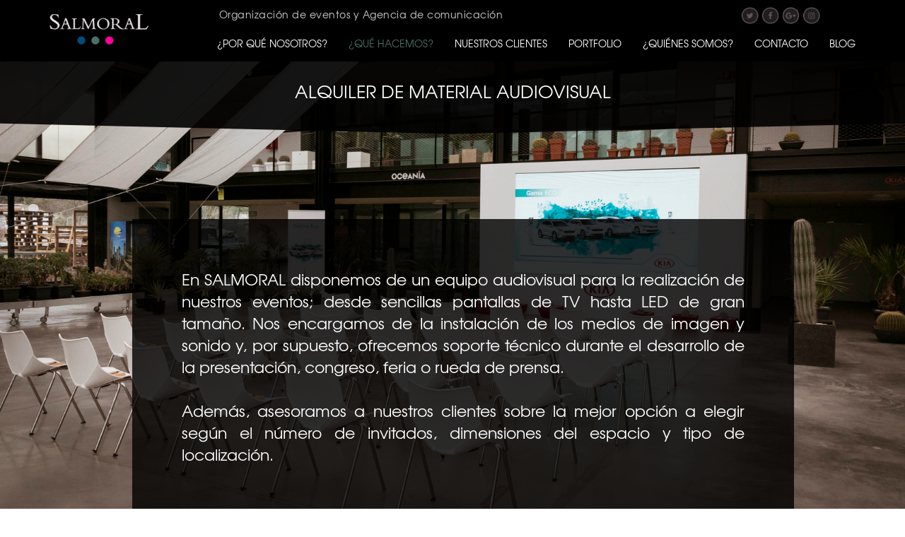

--- FILE ---
content_type: text/html; charset=UTF-8
request_url: https://salmoral.com/que-hacemos/alquiler-de-material-audiovisual
body_size: 2895
content:
<!DOCTYPE html>
<html lang="es">
<head>
    <meta charset="utf-8">
    <meta http-equiv="X-UA-Compatible" content="IE=edge,chrome=1">
    <title>Alquiler de material audiovisual</title>
    <meta name="description" content="Te ayudamos a mejorar la rentabilidad de tu negocio en redes sociales. Administramos tu perfil, gestionamos tu reputación en Internet y hacemos llegar a la...">
    <meta name="viewport" content="width=device-width, initial-scale = 1.0, maximum-scale=1.0, user-scalable=no">
    <link rel="canonical" href="https://salmoral.com/que-hacemos/alquiler-de-material-audiovisual">
	<meta name="keywords" content="">
	<meta name="robots" content="INDEX,FOLLOW">
	<meta name="dc.title" content="Alquiler de material audiovisual">
	<meta name="dc.keywords" content="">
	<meta name="dc.subject" content="Te ayudamos a mejorar la rentabilidad de tu negocio en redes sociales. Administramos tu perfil, gestionamos tu reputación en Internet y hacemos llegar a la...">
	<meta name="dc.description" content="Te ayudamos a mejorar la rentabilidad de tu negocio en redes sociales. Administramos tu perfil, gestionamos tu reputación en Internet y hacemos llegar a la...">
	<base href="https://salmoral.com/">
    <link rel="index" href="https://salmoral.com/sitemap">
    <link rel="shortcut icon" href="https://salmoral.com/_salmoral/assets/img/ico/favicon.ico">
    <link href="https://salmoral.com/_salmoral/assets/cache/assets.min.css" rel="stylesheet" type="text/css" />
    <link href="https://salmoral.com/_salmoral/assets/cache/40540d44cea10651316d2c819152281a.min.css" rel="stylesheet" type="text/css" />
        <!--[if lt IE 9]>
      <script src="https://oss.maxcdn.com/html5shiv/3.7.2/html5shiv.min.js"></script>
      <script src="https://oss.maxcdn.com/respond/1.4.2/respond.min.js"></script>
    <![endif]-->
</head>
<body id="paginas" class="view_pagina_servicio id_54 spanish" >  
	  	<div class="page-wrapper">
    	    		<header id="header" class="header">
      			<section class="widget widget_navigation " id="widget_1">
	<div id="navigation" class="navbar navbar-default navbar-fixed-top">

    <div class="container">
    <a class="navbar-brand nav" href="https://salmoral.com/" title="SpaceWEB">
      <img src="https://salmoral.com/_salmoral/assets/img/logo.png" alt="SpaceWEB logo">
    </a>
			
    <div class="col-sm-7 top1">
      <p style="font-weight: lighter;letter-spacing: 0.5px">Organización de eventos y Agencia de comunicación</p>
    </div>

    <div class="col-sm-3 top2">
      <a href="https://twitter.com/SalmoralMedia" target="_blank"><img src="https://salmoral.com/_salmoral/assets/img/twitter.png" alt=""></a>
      <a href="https://www.facebook.com/salmoralmedia" target="_blank"><img src="https://salmoral.com/_salmoral/assets/img/facebook.png" alt=""></a>
      <a href="https://plus.google.com/u/0/101139969669658207917/about/p/pub" target="_blank"><img src="https://salmoral.com/_salmoral/assets/img/google.png" alt=""></a>
      <a href="https://www.instagram.com/salmoralmedia/" target="_blank"><img src="https://salmoral.com/_salmoral/assets/img/instagram.png" alt=""></a>
    </div>

    <div class="clrearfix"></div>

      <div class="navbar-header">
        <button type="button" class="navbar-toggle" data-toggle="collapse" data-target="#navbar-navigation">
          <span class="sr-only">Toggle navigation</span>
          <span class="icon-bar"></span>
          <span class="icon-bar"></span>
          <span class="icon-bar"></span>
        </button>
      </div>

      <nav id="navbar-navigation" class="navbar-collapse collapse " role="navigation">
        <ul class="nav navbar-nav navbar-right">
          <li class=""><a href="por-que-nosotros">¿Por qué nosotros?<span></span></a></li><li class="active "><a href="que-hacemos">¿Qué hacemos?<span></span></a></li><li class=""><a href="nuestros-clientes">Nuestros clientes<span></span></a></li><li class=""><a href="portfolio">Portfolio<span></span></a></li><li class=""><a href="quienes-somos">¿Quiénes somos?<span></span></a></li><li class=""><a href="contacto">Contacto<span></span></a></li><li class=""><a href="blog">Blog<span></span></a></li>        </ul>
			</nav>

		</div>	</div>
  
</section>      			<section class="widget widget_titulos " id="widget_4"><div class="section-page-titulo-wrapper">
	<div class="container">
		<div class="section-page-titulo-inner">
			
			
			<div class="col-sm-12">
				<h1 class="titulo"><span>Alquiler de material audiovisual</span></h1>
							</div>

						
		</div>
	</div>
</div>
<div class="clearfix"></div></section><section class="widget widget_salmoral " id="widget_34"></section>    		</header>
    	    	    	<div class="content-wrapper">
    			      	<section class="page-section">
	        	<div class="container">
	          		<div class="row">
			            			            			            <main role="main">
			              				              	<article id="contenido" role="main" class="contenido col-sm-12">
				                				                				                  	
<style>
@media (min-width: 768px) {
body{background: url(media/paginas/54/foto-alquiler-audiovisuales.jpg) no-repeat center center fixed; -webkit-background-size: cover;-moz-background-size: cover;-o-background-size: cover;background-size: cover;}
}
@media (max-width: 768px) {
body{background: #000 url(media/paginas/54/foto-alquiler-audiovisuales.jpg) no-repeat center 190px fixed; -webkit-background-size: cover;-moz-background-size: cover;-o-background-size: cover;background-size: cover;background-size: 100% auto}
}
</style>

<div class="box_servicios">
	<div class="servicio">
		<div class="page" title="Page 2">
<div class="section">
<div class="section">
<div class="layoutArea">
<div class="column">
<p>En SALMORAL disponemos de un equipo audiovisual para la realización de nuestros eventos; desde sencillas pantallas de TV hasta LED de gran tamaño. Nos encargamos de la instalación de los medios de imagen y sonido y, por supuesto, ofrecemos soporte técnico durante el desarrollo de la presentación, congreso, feria o rueda de prensa.</p>
</div>
</div>
<div class="layoutArea"> </div>
</div>
<div class="column">
<p>Además, asesoramos a nuestros clientes sobre la mejor opción a elegir según el número de invitados, dimensiones del espacio y tipo de localización.</p>
</div>
</div>
</div>	</div>
</div>				                			                				              	</article>
			              				              				            </main>
			            	          		</div>  <!-- fin row-->
	        	</div>    <!-- fin container-->
	      	</section>  <!-- fin page-section-->    
	    </div><!-- fin content-wrapper-->
    		    		    <footer id="footer" class="footer page-section">
		        		        <section class="widget widget_code " id="widget_2"><div class="image">
	<div class="text-center">
	<img src="https://salmoral.com/_salmoral/assets/img/logo.png" alt="SpaceWEB pie de pagina">
</div>

<div class="container">
<div class="col-sm-12 foot1">
	<h4>SALMORAL MEDIA S.L.</h4>
	<h5 style="color:#938c8b">¿Donde estámos?</h5>
	<p style="padding-top:15px"><span>En Palencia</span> Calle Alonso Fernández de Madrid 2 3C 34001 Palencia</p>
	<p><span>En Madrid</span> Calle Oro 3, Nave 20 28863 Cobeña</p>
</div>

<div class="clearfix"></div>
<hr style="border-top: 1px solid #999">

<div class="col-sm-8"><span>Teléfono</span>+34 979 680 078 <span>|</span>+34 687 977 720</div>
<div class="col-sm-4 text-right"><span>Email</span>hola@salmoral.com</div>
</div>

</div></section>		      			    </footer>
	        <section class="widget widget_html " id="widget_3"><div class="container"><a href="aviso-legal">Aviso Legal</a> <a href="politica-de-privacidad">Privacidad</a> <a href="politica-de-cookies">Cookies</a></div>

<a href="#top">
	<div class="uptop"></div>
</a></section></div><!-- fin page-wrapper-->       <div class="modal fade" id="myModal" tabindex="-1" role="dialog" aria-labelledby="myModalLabel" aria-hidden="true"><div class="modal-dialog"><div class="modal-content"><div class="modal-header"></div><div class="modal-body"></div><div class="modal-footer"></div></div></div></div>
    <script type="text/javascript">
	/* <![CDATA[ */
	   var session_id    = 'a0ecc1d34ce6b04e541040948d1acd10';
	   var path          = 'https://salmoral.com/';
	   var path_base     = 'https://salmoral.com/';
	   var path_array    = 'que-hacemos/alquiler-de-material-audiovisual';
	   var path_theme    = '_salmoral';
	   var language_abbr = 'es';
	/* ]]> */
	</script>    <script type="text/javascript" src="https://salmoral.com/_salmoral/assets/cache/assets.min.js"></script>
    <script type="text/javascript" src="https://salmoral.com/_salmoral/assets/cache/2229da58f0294db0a2b57088013a3b64.min.js"></script>
    <script type="text/javascript">
  var _gaq = _gaq || [];
  _gaq.push(['_setAccount', 'UA-1234567-8']);
  _gaq.push(['_trackPageview']);
  (function() {
    var ga = document.createElement('script'); ga.type = 'text/javascript'; ga.async = true;
    ga.src = ('https:' == document.location.protocol ? 'https://ssl' : 'http://www') + '.google-analytics.com/ga.js';
    var s = document.getElementsByTagName('script')[0]; s.parentNode.insertBefore(ga, s);
  })();
  // Establezca el ID de usuario mediante el user_id con el que haya iniciado sesión.
  </script>
</body>
</html>

--- FILE ---
content_type: text/css
request_url: https://salmoral.com/_salmoral/assets/cache/40540d44cea10651316d2c819152281a.min.css
body_size: 3320
content:
html,body,div,span,applet,object,iframe,h1,h2,h3,h4,h5,h6,p,blockquote,pre,a,abbr,acronym,address,big,cite,code,del,dfn,em,img,ins,kbd,q,s,samp,small,strike,strong,sub,sup,tt,var,b,u,i,center,dl,dt,dd,ol,ul,li,fieldset,form,label,legend,table,caption,tbody,tfoot,thead,tr,th,td,article,aside,canvas,details,embed,figure,figcaption,footer,header,hgroup,menu,nav,output,ruby,section,summary,time,mark,audio,video{margin:0;padding:0;border:0}@font-face{font-family:'texgyreadventorregular';src:url('../fonts/texgyreadventor-regular-webfont.eot');src:url('../fonts/texgyreadventor-regular-webfont.eot?#iefix') format('embedded-opentype'),
url('../fonts/texgyreadventor-regular-webfont.woff') format('woff'),
url('../fonts/texgyreadventor-regular-webfont.ttf') format('truetype'),
url('../fonts/texgyreadventor-regular-webfont.svg#texgyreadventorregular') format('svg');font-weight:normal;font-style:normal}.view_blog .contenido
p{margin-bottom:15px}#paginas.id_13 .page-wrapper{background:rgba(0,0,0,.9)}.box_servicios{height:700px}.box_servicios
.servicio{margin-top:100px;position:absolute;width:80%;margin-left:10%;text-align:justify;background:rgba(0, 0, 0, .8);padding:70px;color:#fff;font-size:22px;font-weight:200}#widget_31
h2{margin-top:30px;padding-bottom:40px;font-size:28px}#widget_31
a{color:#fff}#widget_31 a:hover{text-shadow:0 0 3px rgba(255,255,255,1)}.widget_owlcarousel{background:rgba(255,255,255,1);padding:10px
10px}.view_portada
h3{padding-top:30px;padding-bottom:20px;font-size:22px}.view_portada ul
li{line-height:25px}.view_portada #widget_30
.espacio_superior{margin-top:0px;margin-bottom:-30px;height:15px}.view_portada #widget_32
.espacio_superior{height:90px;margin-top:-100px;margin-bottom:10px;z-index:5;position:relative;background-image:url("../img/down-black.png");background-position:top center}.view_portada #widget_29
.espacio_superior{height:90px;margin-top:-30px;margin-bottom:-30px;z-index:5;position:relative;background-image:url("../img/down-black.png");background-position:top center}.view_portada article
h2{padding-top:30px}#widget_22{margin-top:-105px}#widget_31{background:#000;color:#fff;padding-bottom:100px}.post-tags
a{padding-right:15px}.post-content
p{font-size:15px;font-weight:300px;color:#444}body{font-family:"texgyreadventorregular","Arial",sans-serif}a{color:#497167}a:hover{text-decoration:none}ul li a, ul li a:hover{text-decoration:none}.text-primary{color:#497167}.alert-default{border:1px
solid #f2f2f2}.avisos
.alert{margin-bottom:10px}.avisos .alert:first-child{margin-top:10px}.avisos .alert:last-child{margin-bottom:20px}.page-wrapper{padding-top:60px}.content-wrapper{}.page-section{padding-top:20px}.page-section
.container{}.header{}.contenido{min-height:6px}#paginas .contenido
img{width:100%;height:auto}.sidebar{}.widget{}h1{font-size:25px}h2{font-size:22px}h3{font-size:20px}h4{font-size:18px}h5{font-size:18px}h6{font-size:16px}.section-page-titulo-wrapper{background-image:url("../img/section-page-titulo-wrapper.png");height:130px;background-position:center top;_background-repeat:no-repeat;position:relative;z-index:2}.section-page-titulo-wrapper .col-sm-1{}.section-page-titulo-wrapper .col-sm-10{}.section-page-titulo-wrapper .titulo-left{font-size:20px;padding:6px
0}.section-page-titulo-wrapper .titulo-left
a{}.section-page-titulo-wrapper .titulo-left
.fa{}.section-page-titulo-wrapper .titulo-right{}.section-page-titulo-wrapper .titulo-right
a{}.section-page-titulo-wrapper .titulo-right
.fa{}.section-page-titulo-inner{}.section-page-titulo-inner .col-sm-1{}.section-page-titulo-inner .col-sm-10{}.section-page-titulo-inner .titulo-left{font-size:20px;padding:6px
0}.section-page-titulo-inner .titulo-left
a{}.section-page-titulo-inner .titulo-left
.fa{}.section-page-titulo-inner .titulo-right{}.section-page-titulo-inner .titulo-right
a{}.section-page-titulo-inner .titulo-right
.fa{}.section-page-titulo-inner h1.titulo,h1.titulo{text-align:center;margin:0;padding-top:55px;color:#fff;text-transform:uppercase;font-weight:lighter}.section-page-titulo-inner h2.titulo,h2.titulo{}.section-widget-titulo-wrapper{}.section-widget-titulo-inner{}.section-widget-titulo-wrapper .section-widget-titulo-inner
h3{margin:0}.widget_html{}#widget_1{}.navbar.navbar-pager{background:#f9f9f9;margin-bottom:20px}.navbar.navbar-pager .col-sm-9,.navbar.navbar-pager .col-sm-3{padding-left:0;padding-right:0}.navbar.navbar-pager .navbar-nav{padding:0
10px}.paginationdiv{}.paginationdiv
ul{width:100%;display:block;overflow:hidden;border-radius:0.25em;border:1px
solid #e6e6e6;text-align:center;text-transform:capitalize}.paginationdiv ul
li{display:inline-block}.paginationdiv ul li
a{display:inline-block;padding: .8em 1.2em;border:none}.paginationdiv ul
li.prev{float:left;padding-left:1em}.paginationdiv ul
li.next{float:right;padding-right:1em}.paginationdiv ul li
a.active{background:#09F;color:#fff}.paginationdiv ul li.prev a::before{left:1em;content:'\00ab  ';position:absolute;display:inline-block;width:16px;height:16px;padding-left:20px}.paginationdiv ul li.next a::before{right:1em;content:'\00bb  ';position:absolute;display:inline-block;width:16px;height:16px;padding-right:20px}.paginationdiv.top ul li
a{display:inline-block;padding: .5em .15em;border:none}.paginationdiv.top ul
li{display:none}.paginationdiv.top ul li.prev,.paginationdiv.top ul
li.next{display:inline-block;width:50%}.paginationdiv.top
ul{border:none}.paginationdiv.top ul li.prev a::before{left:0em}.paginationdiv.top ul li.next a::before{right:0em}.breadcrumb{padding: .8em 1.2em;border-radius:0.25em;border:1px
solid #e6e6e6;background:#fff}.breadcrumb>li+li:before{padding:0
5px;color:#ccc;content:"\00bb  "}.btn-primary{background-color:#497167;border-color:#497167}.btn-secundary{border-color:#497167}.navbar{margin-bottom:0px}.navbar-brand{height:50px;padding:5px}.navbar-brand
img{height:100%}.container>.navbar-header,.container-fluid>.navbar-header,.container>.navbar-collapse,.container-fluid>.navbar-collapse{margin-left:-15px}.sidebar-nav{background:#F9F9F9;-webkit-box-shadow:0 0px 3px rgba(0, 0, 0, 0.175);box-shadow:0 0px 3px rgba(0, 0, 0, 0.175)}.sidebar-nav
ul{padding:0;margin:0;list-style:none}.sidebar-nav a, .sidebar-nav a:hover, .sidebar-nav a:focus, .sidebar-nav a:active{outline:none}.sidebar-nav ul li, .sidebar-nav ul
a{display:block}.sidebar-nav ul
a{padding:15px;color:#555;border-bottom:1px solid #ddd}.sidebar-nav ul a:hover, .sidebar-nav ul a:focus, .sidebar-nav ul a:active{color:#497167;text-decoration:none}.sidebar-nav ul ul
a{padding:12px
30px;background-color:rgba(255, 255, 255, 1)}.sidebar-nav ul ul a:hover, .sidebar-nav ul ul a:focus, .sidebar-nav ul ul a:active{background-color:rgba(255,255,255,0.2)}.sidebar-nav-item{padding-left:5px}.sidebar-nav-item-icon{padding-right:5px}#paginas{}#forms{}.view_portada{}.view_pagina_imagenes_slides
.carousel{margin-bottom:30px}.portada{}.contacto{}#no-more-tables
.table{margin-top:-15px}#no-more-tables .table
td{height:50px;vertical-align:middle;border-bottom:1px solid #eee}#no-more-tables .table
th{background:#f8f8f8;border-top:1px solid #ddd;height:50px;vertical-align:middle}@media only screen and (max-width: 800px){#no-more-tables table,
#no-more-tables thead,
#no-more-tables tbody,
#no-more-tables th,
#no-more-tables td,
#no-more-tables
tr{display:block}#no-more-tables thead
tr{position:absolute;top:-9999px;left:-9999px}#no-more-tables
tr{border:1px
solid #ccc}#no-more-tables
td{border:none;border-bottom:1px solid #eee;position:relative;padding-left:50%;white-space:normal;text-align:left}#no-more-tables td:before{position:absolute;top:6px;left:6px;width:45%;padding-right:10px;white-space:nowrap;text-align:left;font-weight:bold}#no-more-tables td:before{content:attr(data-title)}}.navbar-default{background-color:#000;border-color:#000}.navbar-default .navbar-nav>li>a{text-transform:uppercase;color:#fff}.navbar-default .navbar-nav>li>a:hover{text-shadow:0 0 3px rgba(73, 113, 103, 1)}.navbar-default .navbar-nav>li>a:hover,
.navbar-default .navbar-nav > .active > a,
.navbar-default .navbar-nav > .active > a:hover,
.navbar-default .navbar-nav>.active>a:focus{color:#497167;background-color:transparent}.top1{padding-left:85px;color:#ccc}.top2{text-align:right}.top2
img{width:25px;border-bottom:2px solid transparent}.top2 img:hover{border-bottom:2px solid #5c5858}.navbar-brand{height:65px;padding:5px;color:#f9f9f9}.navbar{padding-top:10px}#widget_3{position:relative;margin-top:-30px;height:150px;line-height:50px;background:#fff}#widget_3
a{padding-right:15px;font-size:16px;color:#000}.foot1{text-align:center;padding-top:50px}.foot1
h5{font-weight:lighter;font-size:20px}.foot1
h4{font-weight:lighter;color:#fff;padding-bottom:10px;font-size:30px}.footer{margin-top:50px;height:650px;color:#fff}.footer
.image{padding-top:50px;background:url("../img/footer.jpg") repeat center bottom;background-size:1920px;height:602px}.footer
span{color:#999;font-weight:lighter;padding-right:10px;letter-spacing:0.5px}.footer
p{line-height:20px}.uptop{width:150px;height:150px;background:transparent;position:relative;margin:0
auto;margin-top:-170px}.presentacion{background:rgba(0,0,0,0.8);padding:50px
20px;color:#fff;font-size:20px;text-align:justify}.widget_imagen
img{width:100%;margin-top:-130px;z-index:0}.espacio_superior{height:90px;margin-top:-30px;margin-bottom:-30px;z-index:5;position:relative;background-image:url("../img/down-white.png");background-position:top center}.widget_grid_1x1{text-align:center}.widget_grid_1x1
.text{margin-top:120px;position:absolute;width:50%;margin-left:25%;background:rgba(0,0,0,.8);padding:70px;color:#fff;font-size:22px;font-weight:200}.widget_grid_1x1
img{width:100%}.text{}.carousel-indicators{bottom:40px}.carousel-indicators
li{display:inline-block;width:10px;height:10px;margin:1px;text-indent:-999px;cursor:pointer;background-color:#000 \9;background-color:rgba(0, 0, 0, 0);border:1px
solid #fff;border-radius:10px;-webkit-box-shadow:0 0px 3px rgba(0, 0, 0, 0.3);box-shadow:0 0px 3px rgba(0, 0, 0, 0.3)}.carousel-inner
.item{height:650px;width:100%;background:#000;-webkit-background-size:cover;-moz-background-size:cover;-o-background-size:cover;background-size:cover;background-position:center}.carousel-inner
.items{width:100%;height:100%}.carousel-caption{width:100%;height:auto;bottom:120px;margin:0
auto;padding:20px
50px;background:rgba(0,0,0,.8)}#widget_17 p, #widget_19
p{text-align:left;font-size:17px;color:#fff}#widget_17 p.max, #widget_19
p.max{text-align:center}.carousel-inner{background:#000}.carousel-caption
p.min{font-size:17px;color:#fff}.carousel-caption
p.max{font-size:22px;color:#fff}.carousel-caption
hr{border-color:#444}.carousel-inner
h1{font-size:40px;color:#fff}.carousel-control.left,.carousel-control.right{font-size:40px}*,*:before,*:after{box-sizing:border-box !important}.portfolio
.row{-moz-column-width:25em;-webkit-column-width:25em;-moz-column-gap:3em;-webkit-column-gap:3em}.portfolio
.item{display:inline-block;padding:0px
5px 35px 0;width:100%}.portfolio .item
img{width:100%}.box_servicioss
img{padding-bottom:20px}.portfolio figure
img{-webkit-filter:grayscale(0);filter:grayscale(0)}.portfolio figure:hover
img{-webkit-filter:grayscale(100%);filter:grayscale(100%)}.posts .posts-title{min-height:95px}.portfolio .item
span{position:relative;z-index:10;display:block;color:#fff;font-size:16px;text-decoration:none;text-align:center;opacity:0;text-shadow:0px 0px 5px rgba(0, 0, 0, 1)}.portfolio figure:hover+span{bottom:36px;opacity:1}.multi-item-carousel{.carousel-inner{>.item{transition:500ms ease-in-out left}.active{&.left{left:-33%}&.right{left:33%}}.next{left:33%}.prev{left:-33%}@media all and (transform-3d),(-webkit-transform-3d){>.item{// use your favourite prefixer here
transition: 500ms ease-in-out left;transition:500ms ease-in-out all;backface-visibility:visible;transform:none!important}}}.carouse-control{&.left,&.right{background-image:none}}}.multi-item-carousel .carousel-inner
.item{height:auto;background:#fff}.multi-item-carousel .carousel-inner{background:#fff}.multi-item-carousel .carousel-control.left,
.multi-item-carousel .carousel-control.right{background:none}.paginationdiv ul li
a.active{background:#000}.view_blog .post-content
ul{padding-left:20px;list-style-type:disc}@media (max-width: 768px){.box_servicios{height:350px}#widget_17 p, #widget_19
p{font-size:12px}.carousel-control{width:10%}.carousel-inner
h1{font-size:28px}.section-page-titulo-wrapper{background:#000}.view_portada #widget_30
.espacio_superior{margin-top:0px;margin-bottom:0px;height:0}#widget_8,#widget_14,#widget_22{margin-top:0}#widget_8.widget_imagen
img{margin-top:0}.view_portada #widget_32
.espacio_superior{height:0px;margin-top:0px;margin-bottom:0px;background-image:none}.view_portada #widget_29
.espacio_superior{height:0px;margin-top:0px;margin-bottom:0px;background-image:none}.widget_grid_1x1
.text{margin-top:10px;margin-top:none;position:absolute;width:100%;margin-left:0%;text-align:justify;background:rgba(0,0,0,.8);padding:5px;color:#fff;font-size:12px;font-weight:200}.espacio_superior{margin:0;height:10px}.navbar .top1 p,
.navbar .top2 a
img{display:none}.view_blog .section-page-titulo-wrapper{background:#000;min-height:200px}.view_blog .section-page-titulo-inner h1.titulo, .view_blog
h1.titulo{padding-top:15px}.box_servicios
.servicio{margin:0;margin-left:-15px;margin-top:20px;width:100%;font-size:14px;padding:5px}.view_pagina_servicio .section-page-titulo-inner h1.titulo,h1.titulo{padding-top:15px;padding-bottom:10px}}#widget_35{margin-top:-105px}#widget_35.widget_grid_1x1
.text{width:70%;margin-left:15%;margin-top:200px;text-align:justify}#widget_35.widget_grid_1x1
a{color:#fff}#widget_35.widget_grid_1x1 .text p
b{border-bottom:1px solid #fff}#widget_35.widget_grid_1x1 .text
ul{margin-top:10px}@media (min-width: 768px) and  (max-width: 992px){.widget_grid_1x1
.text{margin-top:50px;position:absolute;width:100%;margin-left:0%;text-align:justify;background:rgba(0,0,0,.8);padding:70px
70px;color:#fff;font-size:20px;font-weight:200}#widget_35.widget_grid_1x1
.text{width:100%;margin-left:0%;margin-top:200px}}@media (min-width: 991px) and (max-width: 1300px){.widget_grid_1x1
.text{margin-top:50px;position:absolute;width:80%;margin-left:10%;text-align:justify;background:rgba(0,0,0,.8);padding:60px
70px;color:#fff;font-size:22px;font-weight:200}#widget_35.widget_grid_1x1
.text{width:90%;margin-left:5%;margin-top:200px}}@media screen and (min-width: 1300px){}

--- FILE ---
content_type: application/javascript
request_url: https://salmoral.com/_salmoral/assets/cache/assets.min.js
body_size: 79892
content:
/*!
 * jQuery JavaScript Library v2.1.4
 * http://jquery.com/
 *
 * Includes Sizzle.js
 * http://sizzlejs.com/
 *
 * Copyright 2005, 2014 jQuery Foundation, Inc. and other contributors
 * Released under the MIT license
 * http://jquery.org/license
 *
 * Date: 2015-04-28T16:01Z
 */
(function(global,factory){if(typeof module==="object"&&typeof module.exports==="object"){module.exports=global.document?factory(global,true):function(w){if(!w.document){throw new Error("jQuery requires a window with a document");}
return factory(w);};}else{factory(global);}}(typeof window!=="undefined"?window:this,function(window,noGlobal){var arr=[];var slice=arr.slice;var concat=arr.concat;var push=arr.push;var indexOf=arr.indexOf;var class2type={};var toString=class2type.toString;var hasOwn=class2type.hasOwnProperty;var support={};var
document=window.document,version="2.1.4",jQuery=function(selector,context){return new jQuery.fn.init(selector,context);},rtrim=/^[\s\uFEFF\xA0]+|[\s\uFEFF\xA0]+$/g,rmsPrefix=/^-ms-/,rdashAlpha=/-([\da-z])/gi,fcamelCase=function(all,letter){return letter.toUpperCase();};jQuery.fn=jQuery.prototype={jquery:version,constructor:jQuery,selector:"",length:0,toArray:function(){return slice.call(this);},get:function(num){return num!=null?(num<0?this[num+this.length]:this[num]):slice.call(this);},pushStack:function(elems){var ret=jQuery.merge(this.constructor(),elems);ret.prevObject=this;ret.context=this.context;return ret;},each:function(callback,args){return jQuery.each(this,callback,args);},map:function(callback){return this.pushStack(jQuery.map(this,function(elem,i){return callback.call(elem,i,elem);}));},slice:function(){return this.pushStack(slice.apply(this,arguments));},first:function(){return this.eq(0);},last:function(){return this.eq(-1);},eq:function(i){var len=this.length,j=+i+(i<0?len:0);return this.pushStack(j>=0&&j<len?[this[j]]:[]);},end:function(){return this.prevObject||this.constructor(null);},push:push,sort:arr.sort,splice:arr.splice};jQuery.extend=jQuery.fn.extend=function(){var options,name,src,copy,copyIsArray,clone,target=arguments[0]||{},i=1,length=arguments.length,deep=false;if(typeof target==="boolean"){deep=target;target=arguments[i]||{};i++;}
if(typeof target!=="object"&&!jQuery.isFunction(target)){target={};}
if(i===length){target=this;i--;}
for(;i<length;i++){if((options=arguments[i])!=null){for(name in options){src=target[name];copy=options[name];if(target===copy){continue;}
if(deep&&copy&&(jQuery.isPlainObject(copy)||(copyIsArray=jQuery.isArray(copy)))){if(copyIsArray){copyIsArray=false;clone=src&&jQuery.isArray(src)?src:[];}else{clone=src&&jQuery.isPlainObject(src)?src:{};}
target[name]=jQuery.extend(deep,clone,copy);}else if(copy!==undefined){target[name]=copy;}}}}
return target;};jQuery.extend({expando:"jQuery"+(version+Math.random()).replace(/\D/g,""),isReady:true,error:function(msg){throw new Error(msg);},noop:function(){},isFunction:function(obj){return jQuery.type(obj)==="function";},isArray:Array.isArray,isWindow:function(obj){return obj!=null&&obj===obj.window;},isNumeric:function(obj){return!jQuery.isArray(obj)&&(obj-parseFloat(obj)+1)>=0;},isPlainObject:function(obj){if(jQuery.type(obj)!=="object"||obj.nodeType||jQuery.isWindow(obj)){return false;}
if(obj.constructor&&!hasOwn.call(obj.constructor.prototype,"isPrototypeOf")){return false;}
return true;},isEmptyObject:function(obj){var name;for(name in obj){return false;}
return true;},type:function(obj){if(obj==null){return obj+"";}
return typeof obj==="object"||typeof obj==="function"?class2type[toString.call(obj)]||"object":typeof obj;},globalEval:function(code){var script,indirect=eval;code=jQuery.trim(code);if(code){if(code.indexOf("use strict")===1){script=document.createElement("script");script.text=code;document.head.appendChild(script).parentNode.removeChild(script);}else{indirect(code);}}},camelCase:function(string){return string.replace(rmsPrefix,"ms-").replace(rdashAlpha,fcamelCase);},nodeName:function(elem,name){return elem.nodeName&&elem.nodeName.toLowerCase()===name.toLowerCase();},each:function(obj,callback,args){var value,i=0,length=obj.length,isArray=isArraylike(obj);if(args){if(isArray){for(;i<length;i++){value=callback.apply(obj[i],args);if(value===false){break;}}}else{for(i in obj){value=callback.apply(obj[i],args);if(value===false){break;}}}}else{if(isArray){for(;i<length;i++){value=callback.call(obj[i],i,obj[i]);if(value===false){break;}}}else{for(i in obj){value=callback.call(obj[i],i,obj[i]);if(value===false){break;}}}}
return obj;},trim:function(text){return text==null?"":(text+"").replace(rtrim,"");},makeArray:function(arr,results){var ret=results||[];if(arr!=null){if(isArraylike(Object(arr))){jQuery.merge(ret,typeof arr==="string"?[arr]:arr);}else{push.call(ret,arr);}}
return ret;},inArray:function(elem,arr,i){return arr==null?-1:indexOf.call(arr,elem,i);},merge:function(first,second){var len=+second.length,j=0,i=first.length;for(;j<len;j++){first[i++]=second[j];}
first.length=i;return first;},grep:function(elems,callback,invert){var callbackInverse,matches=[],i=0,length=elems.length,callbackExpect=!invert;for(;i<length;i++){callbackInverse=!callback(elems[i],i);if(callbackInverse!==callbackExpect){matches.push(elems[i]);}}
return matches;},map:function(elems,callback,arg){var value,i=0,length=elems.length,isArray=isArraylike(elems),ret=[];if(isArray){for(;i<length;i++){value=callback(elems[i],i,arg);if(value!=null){ret.push(value);}}}else{for(i in elems){value=callback(elems[i],i,arg);if(value!=null){ret.push(value);}}}
return concat.apply([],ret);},guid:1,proxy:function(fn,context){var tmp,args,proxy;if(typeof context==="string"){tmp=fn[context];context=fn;fn=tmp;}
if(!jQuery.isFunction(fn)){return undefined;}
args=slice.call(arguments,2);proxy=function(){return fn.apply(context||this,args.concat(slice.call(arguments)));};proxy.guid=fn.guid=fn.guid||jQuery.guid++;return proxy;},now:Date.now,support:support});jQuery.each("Boolean Number String Function Array Date RegExp Object Error".split(" "),function(i,name){class2type["[object "+name+"]"]=name.toLowerCase();});function isArraylike(obj){var length="length"in obj&&obj.length,type=jQuery.type(obj);if(type==="function"||jQuery.isWindow(obj)){return false;}
if(obj.nodeType===1&&length){return true;}
return type==="array"||length===0||typeof length==="number"&&length>0&&(length-1)in obj;}
var Sizzle=
/*!
 * Sizzle CSS Selector Engine v2.2.0-pre
 * http://sizzlejs.com/
 *
 * Copyright 2008, 2014 jQuery Foundation, Inc. and other contributors
 * Released under the MIT license
 * http://jquery.org/license
 *
 * Date: 2014-12-16
 */
(function(window){var i,support,Expr,getText,isXML,tokenize,compile,select,outermostContext,sortInput,hasDuplicate,setDocument,document,docElem,documentIsHTML,rbuggyQSA,rbuggyMatches,matches,contains,expando="sizzle"+1*new Date(),preferredDoc=window.document,dirruns=0,done=0,classCache=createCache(),tokenCache=createCache(),compilerCache=createCache(),sortOrder=function(a,b){if(a===b){hasDuplicate=true;}
return 0;},MAX_NEGATIVE=1<<31,hasOwn=({}).hasOwnProperty,arr=[],pop=arr.pop,push_native=arr.push,push=arr.push,slice=arr.slice,indexOf=function(list,elem){var i=0,len=list.length;for(;i<len;i++){if(list[i]===elem){return i;}}
return-1;},booleans="checked|selected|async|autofocus|autoplay|controls|defer|disabled|hidden|ismap|loop|multiple|open|readonly|required|scoped",whitespace="[\\x20\\t\\r\\n\\f]",characterEncoding="(?:\\\\.|[\\w-]|[^\\x00-\\xa0])+",identifier=characterEncoding.replace("w","w#"),attributes="\\["+whitespace+"*("+characterEncoding+")(?:"+whitespace+"*([*^$|!~]?=)"+whitespace+"*(?:'((?:\\\\.|[^\\\\'])*)'|\"((?:\\\\.|[^\\\\\"])*)\"|("+identifier+"))|)"+whitespace+"*\\]",pseudos=":("+characterEncoding+")(?:\\(("+"('((?:\\\\.|[^\\\\'])*)'|\"((?:\\\\.|[^\\\\\"])*)\")|"+"((?:\\\\.|[^\\\\()[\\]]|"+attributes+")*)|"+".*"+")\\)|)",rwhitespace=new RegExp(whitespace+"+","g"),rtrim=new RegExp("^"+whitespace+"+|((?:^|[^\\\\])(?:\\\\.)*)"+whitespace+"+$","g"),rcomma=new RegExp("^"+whitespace+"*,"+whitespace+"*"),rcombinators=new RegExp("^"+whitespace+"*([>+~]|"+whitespace+")"+whitespace+"*"),rattributeQuotes=new RegExp("="+whitespace+"*([^\\]'\"]*?)"+whitespace+"*\\]","g"),rpseudo=new RegExp(pseudos),ridentifier=new RegExp("^"+identifier+"$"),matchExpr={"ID":new RegExp("^#("+characterEncoding+")"),"CLASS":new RegExp("^\\.("+characterEncoding+")"),"TAG":new RegExp("^("+characterEncoding.replace("w","w*")+")"),"ATTR":new RegExp("^"+attributes),"PSEUDO":new RegExp("^"+pseudos),"CHILD":new RegExp("^:(only|first|last|nth|nth-last)-(child|of-type)(?:\\("+whitespace+"*(even|odd|(([+-]|)(\\d*)n|)"+whitespace+"*(?:([+-]|)"+whitespace+"*(\\d+)|))"+whitespace+"*\\)|)","i"),"bool":new RegExp("^(?:"+booleans+")$","i"),"needsContext":new RegExp("^"+whitespace+"*[>+~]|:(even|odd|eq|gt|lt|nth|first|last)(?:\\("+
whitespace+"*((?:-\\d)?\\d*)"+whitespace+"*\\)|)(?=[^-]|$)","i")},rinputs=/^(?:input|select|textarea|button)$/i,rheader=/^h\d$/i,rnative=/^[^{]+\{\s*\[native \w/,rquickExpr=/^(?:#([\w-]+)|(\w+)|\.([\w-]+))$/,rsibling=/[+~]/,rescape=/'|\\/g,runescape=new RegExp("\\\\([\\da-f]{1,6}"+whitespace+"?|("+whitespace+")|.)","ig"),funescape=function(_,escaped,escapedWhitespace){var high="0x"+escaped-0x10000;return high!==high||escapedWhitespace?escaped:high<0?String.fromCharCode(high+0x10000):String.fromCharCode(high>>10|0xD800,high&0x3FF|0xDC00);},unloadHandler=function(){setDocument();};try{push.apply((arr=slice.call(preferredDoc.childNodes)),preferredDoc.childNodes);arr[preferredDoc.childNodes.length].nodeType;}catch(e){push={apply:arr.length?function(target,els){push_native.apply(target,slice.call(els));}:function(target,els){var j=target.length,i=0;while((target[j++]=els[i++])){}
target.length=j-1;}};}
function Sizzle(selector,context,results,seed){var match,elem,m,nodeType,i,groups,old,nid,newContext,newSelector;if((context?context.ownerDocument||context:preferredDoc)!==document){setDocument(context);}
context=context||document;results=results||[];nodeType=context.nodeType;if(typeof selector!=="string"||!selector||nodeType!==1&&nodeType!==9&&nodeType!==11){return results;}
if(!seed&&documentIsHTML){if(nodeType!==11&&(match=rquickExpr.exec(selector))){if((m=match[1])){if(nodeType===9){elem=context.getElementById(m);if(elem&&elem.parentNode){if(elem.id===m){results.push(elem);return results;}}else{return results;}}else{if(context.ownerDocument&&(elem=context.ownerDocument.getElementById(m))&&contains(context,elem)&&elem.id===m){results.push(elem);return results;}}}else if(match[2]){push.apply(results,context.getElementsByTagName(selector));return results;}else if((m=match[3])&&support.getElementsByClassName){push.apply(results,context.getElementsByClassName(m));return results;}}
if(support.qsa&&(!rbuggyQSA||!rbuggyQSA.test(selector))){nid=old=expando;newContext=context;newSelector=nodeType!==1&&selector;if(nodeType===1&&context.nodeName.toLowerCase()!=="object"){groups=tokenize(selector);if((old=context.getAttribute("id"))){nid=old.replace(rescape,"\\$&");}else{context.setAttribute("id",nid);}
nid="[id='"+nid+"'] ";i=groups.length;while(i--){groups[i]=nid+toSelector(groups[i]);}
newContext=rsibling.test(selector)&&testContext(context.parentNode)||context;newSelector=groups.join(",");}
if(newSelector){try{push.apply(results,newContext.querySelectorAll(newSelector));return results;}catch(qsaError){}finally{if(!old){context.removeAttribute("id");}}}}}
return select(selector.replace(rtrim,"$1"),context,results,seed);}
function createCache(){var keys=[];function cache(key,value){if(keys.push(key+" ")>Expr.cacheLength){delete cache[keys.shift()];}
return(cache[key+" "]=value);}
return cache;}
function markFunction(fn){fn[expando]=true;return fn;}
function assert(fn){var div=document.createElement("div");try{return!!fn(div);}catch(e){return false;}finally{if(div.parentNode){div.parentNode.removeChild(div);}
div=null;}}
function addHandle(attrs,handler){var arr=attrs.split("|"),i=attrs.length;while(i--){Expr.attrHandle[arr[i]]=handler;}}
function siblingCheck(a,b){var cur=b&&a,diff=cur&&a.nodeType===1&&b.nodeType===1&&(~b.sourceIndex||MAX_NEGATIVE)-
(~a.sourceIndex||MAX_NEGATIVE);if(diff){return diff;}
if(cur){while((cur=cur.nextSibling)){if(cur===b){return-1;}}}
return a?1:-1;}
function createInputPseudo(type){return function(elem){var name=elem.nodeName.toLowerCase();return name==="input"&&elem.type===type;};}
function createButtonPseudo(type){return function(elem){var name=elem.nodeName.toLowerCase();return(name==="input"||name==="button")&&elem.type===type;};}
function createPositionalPseudo(fn){return markFunction(function(argument){argument=+argument;return markFunction(function(seed,matches){var j,matchIndexes=fn([],seed.length,argument),i=matchIndexes.length;while(i--){if(seed[(j=matchIndexes[i])]){seed[j]=!(matches[j]=seed[j]);}}});});}
function testContext(context){return context&&typeof context.getElementsByTagName!=="undefined"&&context;}
support=Sizzle.support={};isXML=Sizzle.isXML=function(elem){var documentElement=elem&&(elem.ownerDocument||elem).documentElement;return documentElement?documentElement.nodeName!=="HTML":false;};setDocument=Sizzle.setDocument=function(node){var hasCompare,parent,doc=node?node.ownerDocument||node:preferredDoc;if(doc===document||doc.nodeType!==9||!doc.documentElement){return document;}
document=doc;docElem=doc.documentElement;parent=doc.defaultView;if(parent&&parent!==parent.top){if(parent.addEventListener){parent.addEventListener("unload",unloadHandler,false);}else if(parent.attachEvent){parent.attachEvent("onunload",unloadHandler);}}
documentIsHTML=!isXML(doc);support.attributes=assert(function(div){div.className="i";return!div.getAttribute("className");});support.getElementsByTagName=assert(function(div){div.appendChild(doc.createComment(""));return!div.getElementsByTagName("*").length;});support.getElementsByClassName=rnative.test(doc.getElementsByClassName);support.getById=assert(function(div){docElem.appendChild(div).id=expando;return!doc.getElementsByName||!doc.getElementsByName(expando).length;});if(support.getById){Expr.find["ID"]=function(id,context){if(typeof context.getElementById!=="undefined"&&documentIsHTML){var m=context.getElementById(id);return m&&m.parentNode?[m]:[];}};Expr.filter["ID"]=function(id){var attrId=id.replace(runescape,funescape);return function(elem){return elem.getAttribute("id")===attrId;};};}else{delete Expr.find["ID"];Expr.filter["ID"]=function(id){var attrId=id.replace(runescape,funescape);return function(elem){var node=typeof elem.getAttributeNode!=="undefined"&&elem.getAttributeNode("id");return node&&node.value===attrId;};};}
Expr.find["TAG"]=support.getElementsByTagName?function(tag,context){if(typeof context.getElementsByTagName!=="undefined"){return context.getElementsByTagName(tag);}else if(support.qsa){return context.querySelectorAll(tag);}}:function(tag,context){var elem,tmp=[],i=0,results=context.getElementsByTagName(tag);if(tag==="*"){while((elem=results[i++])){if(elem.nodeType===1){tmp.push(elem);}}
return tmp;}
return results;};Expr.find["CLASS"]=support.getElementsByClassName&&function(className,context){if(documentIsHTML){return context.getElementsByClassName(className);}};rbuggyMatches=[];rbuggyQSA=[];if((support.qsa=rnative.test(doc.querySelectorAll))){assert(function(div){docElem.appendChild(div).innerHTML="<a id='"+expando+"'></a>"+"<select id='"+expando+"-\f]' msallowcapture=''>"+"<option selected=''></option></select>";if(div.querySelectorAll("[msallowcapture^='']").length){rbuggyQSA.push("[*^$]="+whitespace+"*(?:''|\"\")");}
if(!div.querySelectorAll("[selected]").length){rbuggyQSA.push("\\["+whitespace+"*(?:value|"+booleans+")");}
if(!div.querySelectorAll("[id~="+expando+"-]").length){rbuggyQSA.push("~=");}
if(!div.querySelectorAll(":checked").length){rbuggyQSA.push(":checked");}
if(!div.querySelectorAll("a#"+expando+"+*").length){rbuggyQSA.push(".#.+[+~]");}});assert(function(div){var input=doc.createElement("input");input.setAttribute("type","hidden");div.appendChild(input).setAttribute("name","D");if(div.querySelectorAll("[name=d]").length){rbuggyQSA.push("name"+whitespace+"*[*^$|!~]?=");}
if(!div.querySelectorAll(":enabled").length){rbuggyQSA.push(":enabled",":disabled");}
div.querySelectorAll("*,:x");rbuggyQSA.push(",.*:");});}
if((support.matchesSelector=rnative.test((matches=docElem.matches||docElem.webkitMatchesSelector||docElem.mozMatchesSelector||docElem.oMatchesSelector||docElem.msMatchesSelector)))){assert(function(div){support.disconnectedMatch=matches.call(div,"div");matches.call(div,"[s!='']:x");rbuggyMatches.push("!=",pseudos);});}
rbuggyQSA=rbuggyQSA.length&&new RegExp(rbuggyQSA.join("|"));rbuggyMatches=rbuggyMatches.length&&new RegExp(rbuggyMatches.join("|"));hasCompare=rnative.test(docElem.compareDocumentPosition);contains=hasCompare||rnative.test(docElem.contains)?function(a,b){var adown=a.nodeType===9?a.documentElement:a,bup=b&&b.parentNode;return a===bup||!!(bup&&bup.nodeType===1&&(adown.contains?adown.contains(bup):a.compareDocumentPosition&&a.compareDocumentPosition(bup)&16));}:function(a,b){if(b){while((b=b.parentNode)){if(b===a){return true;}}}
return false;};sortOrder=hasCompare?function(a,b){if(a===b){hasDuplicate=true;return 0;}
var compare=!a.compareDocumentPosition-!b.compareDocumentPosition;if(compare){return compare;}
compare=(a.ownerDocument||a)===(b.ownerDocument||b)?a.compareDocumentPosition(b):1;if(compare&1||(!support.sortDetached&&b.compareDocumentPosition(a)===compare)){if(a===doc||a.ownerDocument===preferredDoc&&contains(preferredDoc,a)){return-1;}
if(b===doc||b.ownerDocument===preferredDoc&&contains(preferredDoc,b)){return 1;}
return sortInput?(indexOf(sortInput,a)-indexOf(sortInput,b)):0;}
return compare&4?-1:1;}:function(a,b){if(a===b){hasDuplicate=true;return 0;}
var cur,i=0,aup=a.parentNode,bup=b.parentNode,ap=[a],bp=[b];if(!aup||!bup){return a===doc?-1:b===doc?1:aup?-1:bup?1:sortInput?(indexOf(sortInput,a)-indexOf(sortInput,b)):0;}else if(aup===bup){return siblingCheck(a,b);}
cur=a;while((cur=cur.parentNode)){ap.unshift(cur);}
cur=b;while((cur=cur.parentNode)){bp.unshift(cur);}
while(ap[i]===bp[i]){i++;}
return i?siblingCheck(ap[i],bp[i]):ap[i]===preferredDoc?-1:bp[i]===preferredDoc?1:0;};return doc;};Sizzle.matches=function(expr,elements){return Sizzle(expr,null,null,elements);};Sizzle.matchesSelector=function(elem,expr){if((elem.ownerDocument||elem)!==document){setDocument(elem);}
expr=expr.replace(rattributeQuotes,"='$1']");if(support.matchesSelector&&documentIsHTML&&(!rbuggyMatches||!rbuggyMatches.test(expr))&&(!rbuggyQSA||!rbuggyQSA.test(expr))){try{var ret=matches.call(elem,expr);if(ret||support.disconnectedMatch||elem.document&&elem.document.nodeType!==11){return ret;}}catch(e){}}
return Sizzle(expr,document,null,[elem]).length>0;};Sizzle.contains=function(context,elem){if((context.ownerDocument||context)!==document){setDocument(context);}
return contains(context,elem);};Sizzle.attr=function(elem,name){if((elem.ownerDocument||elem)!==document){setDocument(elem);}
var fn=Expr.attrHandle[name.toLowerCase()],val=fn&&hasOwn.call(Expr.attrHandle,name.toLowerCase())?fn(elem,name,!documentIsHTML):undefined;return val!==undefined?val:support.attributes||!documentIsHTML?elem.getAttribute(name):(val=elem.getAttributeNode(name))&&val.specified?val.value:null;};Sizzle.error=function(msg){throw new Error("Syntax error, unrecognized expression: "+msg);};Sizzle.uniqueSort=function(results){var elem,duplicates=[],j=0,i=0;hasDuplicate=!support.detectDuplicates;sortInput=!support.sortStable&&results.slice(0);results.sort(sortOrder);if(hasDuplicate){while((elem=results[i++])){if(elem===results[i]){j=duplicates.push(i);}}
while(j--){results.splice(duplicates[j],1);}}
sortInput=null;return results;};getText=Sizzle.getText=function(elem){var node,ret="",i=0,nodeType=elem.nodeType;if(!nodeType){while((node=elem[i++])){ret+=getText(node);}}else if(nodeType===1||nodeType===9||nodeType===11){if(typeof elem.textContent==="string"){return elem.textContent;}else{for(elem=elem.firstChild;elem;elem=elem.nextSibling){ret+=getText(elem);}}}else if(nodeType===3||nodeType===4){return elem.nodeValue;}
return ret;};Expr=Sizzle.selectors={cacheLength:50,createPseudo:markFunction,match:matchExpr,attrHandle:{},find:{},relative:{">":{dir:"parentNode",first:true}," ":{dir:"parentNode"},"+":{dir:"previousSibling",first:true},"~":{dir:"previousSibling"}},preFilter:{"ATTR":function(match){match[1]=match[1].replace(runescape,funescape);match[3]=(match[3]||match[4]||match[5]||"").replace(runescape,funescape);if(match[2]==="~="){match[3]=" "+match[3]+" ";}
return match.slice(0,4);},"CHILD":function(match){match[1]=match[1].toLowerCase();if(match[1].slice(0,3)==="nth"){if(!match[3]){Sizzle.error(match[0]);}
match[4]=+(match[4]?match[5]+(match[6]||1):2*(match[3]==="even"||match[3]==="odd"));match[5]=+((match[7]+match[8])||match[3]==="odd");}else if(match[3]){Sizzle.error(match[0]);}
return match;},"PSEUDO":function(match){var excess,unquoted=!match[6]&&match[2];if(matchExpr["CHILD"].test(match[0])){return null;}
if(match[3]){match[2]=match[4]||match[5]||"";}else if(unquoted&&rpseudo.test(unquoted)&&(excess=tokenize(unquoted,true))&&(excess=unquoted.indexOf(")",unquoted.length-excess)-unquoted.length)){match[0]=match[0].slice(0,excess);match[2]=unquoted.slice(0,excess);}
return match.slice(0,3);}},filter:{"TAG":function(nodeNameSelector){var nodeName=nodeNameSelector.replace(runescape,funescape).toLowerCase();return nodeNameSelector==="*"?function(){return true;}:function(elem){return elem.nodeName&&elem.nodeName.toLowerCase()===nodeName;};},"CLASS":function(className){var pattern=classCache[className+" "];return pattern||(pattern=new RegExp("(^|"+whitespace+")"+className+"("+whitespace+"|$)"))&&classCache(className,function(elem){return pattern.test(typeof elem.className==="string"&&elem.className||typeof elem.getAttribute!=="undefined"&&elem.getAttribute("class")||"");});},"ATTR":function(name,operator,check){return function(elem){var result=Sizzle.attr(elem,name);if(result==null){return operator==="!=";}
if(!operator){return true;}
result+="";return operator==="="?result===check:operator==="!="?result!==check:operator==="^="?check&&result.indexOf(check)===0:operator==="*="?check&&result.indexOf(check)>-1:operator==="$="?check&&result.slice(-check.length)===check:operator==="~="?(" "+result.replace(rwhitespace," ")+" ").indexOf(check)>-1:operator==="|="?result===check||result.slice(0,check.length+1)===check+"-":false;};},"CHILD":function(type,what,argument,first,last){var simple=type.slice(0,3)!=="nth",forward=type.slice(-4)!=="last",ofType=what==="of-type";return first===1&&last===0?function(elem){return!!elem.parentNode;}:function(elem,context,xml){var cache,outerCache,node,diff,nodeIndex,start,dir=simple!==forward?"nextSibling":"previousSibling",parent=elem.parentNode,name=ofType&&elem.nodeName.toLowerCase(),useCache=!xml&&!ofType;if(parent){if(simple){while(dir){node=elem;while((node=node[dir])){if(ofType?node.nodeName.toLowerCase()===name:node.nodeType===1){return false;}}
start=dir=type==="only"&&!start&&"nextSibling";}
return true;}
start=[forward?parent.firstChild:parent.lastChild];if(forward&&useCache){outerCache=parent[expando]||(parent[expando]={});cache=outerCache[type]||[];nodeIndex=cache[0]===dirruns&&cache[1];diff=cache[0]===dirruns&&cache[2];node=nodeIndex&&parent.childNodes[nodeIndex];while((node=++nodeIndex&&node&&node[dir]||(diff=nodeIndex=0)||start.pop())){if(node.nodeType===1&&++diff&&node===elem){outerCache[type]=[dirruns,nodeIndex,diff];break;}}}else if(useCache&&(cache=(elem[expando]||(elem[expando]={}))[type])&&cache[0]===dirruns){diff=cache[1];}else{while((node=++nodeIndex&&node&&node[dir]||(diff=nodeIndex=0)||start.pop())){if((ofType?node.nodeName.toLowerCase()===name:node.nodeType===1)&&++diff){if(useCache){(node[expando]||(node[expando]={}))[type]=[dirruns,diff];}
if(node===elem){break;}}}}
diff-=last;return diff===first||(diff%first===0&&diff/first>=0);}};},"PSEUDO":function(pseudo,argument){var args,fn=Expr.pseudos[pseudo]||Expr.setFilters[pseudo.toLowerCase()]||Sizzle.error("unsupported pseudo: "+pseudo);if(fn[expando]){return fn(argument);}
if(fn.length>1){args=[pseudo,pseudo,"",argument];return Expr.setFilters.hasOwnProperty(pseudo.toLowerCase())?markFunction(function(seed,matches){var idx,matched=fn(seed,argument),i=matched.length;while(i--){idx=indexOf(seed,matched[i]);seed[idx]=!(matches[idx]=matched[i]);}}):function(elem){return fn(elem,0,args);};}
return fn;}},pseudos:{"not":markFunction(function(selector){var input=[],results=[],matcher=compile(selector.replace(rtrim,"$1"));return matcher[expando]?markFunction(function(seed,matches,context,xml){var elem,unmatched=matcher(seed,null,xml,[]),i=seed.length;while(i--){if((elem=unmatched[i])){seed[i]=!(matches[i]=elem);}}}):function(elem,context,xml){input[0]=elem;matcher(input,null,xml,results);input[0]=null;return!results.pop();};}),"has":markFunction(function(selector){return function(elem){return Sizzle(selector,elem).length>0;};}),"contains":markFunction(function(text){text=text.replace(runescape,funescape);return function(elem){return(elem.textContent||elem.innerText||getText(elem)).indexOf(text)>-1;};}),"lang":markFunction(function(lang){if(!ridentifier.test(lang||"")){Sizzle.error("unsupported lang: "+lang);}
lang=lang.replace(runescape,funescape).toLowerCase();return function(elem){var elemLang;do{if((elemLang=documentIsHTML?elem.lang:elem.getAttribute("xml:lang")||elem.getAttribute("lang"))){elemLang=elemLang.toLowerCase();return elemLang===lang||elemLang.indexOf(lang+"-")===0;}}while((elem=elem.parentNode)&&elem.nodeType===1);return false;};}),"target":function(elem){var hash=window.location&&window.location.hash;return hash&&hash.slice(1)===elem.id;},"root":function(elem){return elem===docElem;},"focus":function(elem){return elem===document.activeElement&&(!document.hasFocus||document.hasFocus())&&!!(elem.type||elem.href||~elem.tabIndex);},"enabled":function(elem){return elem.disabled===false;},"disabled":function(elem){return elem.disabled===true;},"checked":function(elem){var nodeName=elem.nodeName.toLowerCase();return(nodeName==="input"&&!!elem.checked)||(nodeName==="option"&&!!elem.selected);},"selected":function(elem){if(elem.parentNode){elem.parentNode.selectedIndex;}
return elem.selected===true;},"empty":function(elem){for(elem=elem.firstChild;elem;elem=elem.nextSibling){if(elem.nodeType<6){return false;}}
return true;},"parent":function(elem){return!Expr.pseudos["empty"](elem);},"header":function(elem){return rheader.test(elem.nodeName);},"input":function(elem){return rinputs.test(elem.nodeName);},"button":function(elem){var name=elem.nodeName.toLowerCase();return name==="input"&&elem.type==="button"||name==="button";},"text":function(elem){var attr;return elem.nodeName.toLowerCase()==="input"&&elem.type==="text"&&((attr=elem.getAttribute("type"))==null||attr.toLowerCase()==="text");},"first":createPositionalPseudo(function(){return[0];}),"last":createPositionalPseudo(function(matchIndexes,length){return[length-1];}),"eq":createPositionalPseudo(function(matchIndexes,length,argument){return[argument<0?argument+length:argument];}),"even":createPositionalPseudo(function(matchIndexes,length){var i=0;for(;i<length;i+=2){matchIndexes.push(i);}
return matchIndexes;}),"odd":createPositionalPseudo(function(matchIndexes,length){var i=1;for(;i<length;i+=2){matchIndexes.push(i);}
return matchIndexes;}),"lt":createPositionalPseudo(function(matchIndexes,length,argument){var i=argument<0?argument+length:argument;for(;--i>=0;){matchIndexes.push(i);}
return matchIndexes;}),"gt":createPositionalPseudo(function(matchIndexes,length,argument){var i=argument<0?argument+length:argument;for(;++i<length;){matchIndexes.push(i);}
return matchIndexes;})}};Expr.pseudos["nth"]=Expr.pseudos["eq"];for(i in{radio:true,checkbox:true,file:true,password:true,image:true}){Expr.pseudos[i]=createInputPseudo(i);}
for(i in{submit:true,reset:true}){Expr.pseudos[i]=createButtonPseudo(i);}
function setFilters(){}
setFilters.prototype=Expr.filters=Expr.pseudos;Expr.setFilters=new setFilters();tokenize=Sizzle.tokenize=function(selector,parseOnly){var matched,match,tokens,type,soFar,groups,preFilters,cached=tokenCache[selector+" "];if(cached){return parseOnly?0:cached.slice(0);}
soFar=selector;groups=[];preFilters=Expr.preFilter;while(soFar){if(!matched||(match=rcomma.exec(soFar))){if(match){soFar=soFar.slice(match[0].length)||soFar;}
groups.push((tokens=[]));}
matched=false;if((match=rcombinators.exec(soFar))){matched=match.shift();tokens.push({value:matched,type:match[0].replace(rtrim," ")});soFar=soFar.slice(matched.length);}
for(type in Expr.filter){if((match=matchExpr[type].exec(soFar))&&(!preFilters[type]||(match=preFilters[type](match)))){matched=match.shift();tokens.push({value:matched,type:type,matches:match});soFar=soFar.slice(matched.length);}}
if(!matched){break;}}
return parseOnly?soFar.length:soFar?Sizzle.error(selector):tokenCache(selector,groups).slice(0);};function toSelector(tokens){var i=0,len=tokens.length,selector="";for(;i<len;i++){selector+=tokens[i].value;}
return selector;}
function addCombinator(matcher,combinator,base){var dir=combinator.dir,checkNonElements=base&&dir==="parentNode",doneName=done++;return combinator.first?function(elem,context,xml){while((elem=elem[dir])){if(elem.nodeType===1||checkNonElements){return matcher(elem,context,xml);}}}:function(elem,context,xml){var oldCache,outerCache,newCache=[dirruns,doneName];if(xml){while((elem=elem[dir])){if(elem.nodeType===1||checkNonElements){if(matcher(elem,context,xml)){return true;}}}}else{while((elem=elem[dir])){if(elem.nodeType===1||checkNonElements){outerCache=elem[expando]||(elem[expando]={});if((oldCache=outerCache[dir])&&oldCache[0]===dirruns&&oldCache[1]===doneName){return(newCache[2]=oldCache[2]);}else{outerCache[dir]=newCache;if((newCache[2]=matcher(elem,context,xml))){return true;}}}}}};}
function elementMatcher(matchers){return matchers.length>1?function(elem,context,xml){var i=matchers.length;while(i--){if(!matchers[i](elem,context,xml)){return false;}}
return true;}:matchers[0];}
function multipleContexts(selector,contexts,results){var i=0,len=contexts.length;for(;i<len;i++){Sizzle(selector,contexts[i],results);}
return results;}
function condense(unmatched,map,filter,context,xml){var elem,newUnmatched=[],i=0,len=unmatched.length,mapped=map!=null;for(;i<len;i++){if((elem=unmatched[i])){if(!filter||filter(elem,context,xml)){newUnmatched.push(elem);if(mapped){map.push(i);}}}}
return newUnmatched;}
function setMatcher(preFilter,selector,matcher,postFilter,postFinder,postSelector){if(postFilter&&!postFilter[expando]){postFilter=setMatcher(postFilter);}
if(postFinder&&!postFinder[expando]){postFinder=setMatcher(postFinder,postSelector);}
return markFunction(function(seed,results,context,xml){var temp,i,elem,preMap=[],postMap=[],preexisting=results.length,elems=seed||multipleContexts(selector||"*",context.nodeType?[context]:context,[]),matcherIn=preFilter&&(seed||!selector)?condense(elems,preMap,preFilter,context,xml):elems,matcherOut=matcher?postFinder||(seed?preFilter:preexisting||postFilter)?[]:results:matcherIn;if(matcher){matcher(matcherIn,matcherOut,context,xml);}
if(postFilter){temp=condense(matcherOut,postMap);postFilter(temp,[],context,xml);i=temp.length;while(i--){if((elem=temp[i])){matcherOut[postMap[i]]=!(matcherIn[postMap[i]]=elem);}}}
if(seed){if(postFinder||preFilter){if(postFinder){temp=[];i=matcherOut.length;while(i--){if((elem=matcherOut[i])){temp.push((matcherIn[i]=elem));}}
postFinder(null,(matcherOut=[]),temp,xml);}
i=matcherOut.length;while(i--){if((elem=matcherOut[i])&&(temp=postFinder?indexOf(seed,elem):preMap[i])>-1){seed[temp]=!(results[temp]=elem);}}}}else{matcherOut=condense(matcherOut===results?matcherOut.splice(preexisting,matcherOut.length):matcherOut);if(postFinder){postFinder(null,results,matcherOut,xml);}else{push.apply(results,matcherOut);}}});}
function matcherFromTokens(tokens){var checkContext,matcher,j,len=tokens.length,leadingRelative=Expr.relative[tokens[0].type],implicitRelative=leadingRelative||Expr.relative[" "],i=leadingRelative?1:0,matchContext=addCombinator(function(elem){return elem===checkContext;},implicitRelative,true),matchAnyContext=addCombinator(function(elem){return indexOf(checkContext,elem)>-1;},implicitRelative,true),matchers=[function(elem,context,xml){var ret=(!leadingRelative&&(xml||context!==outermostContext))||((checkContext=context).nodeType?matchContext(elem,context,xml):matchAnyContext(elem,context,xml));checkContext=null;return ret;}];for(;i<len;i++){if((matcher=Expr.relative[tokens[i].type])){matchers=[addCombinator(elementMatcher(matchers),matcher)];}else{matcher=Expr.filter[tokens[i].type].apply(null,tokens[i].matches);if(matcher[expando]){j=++i;for(;j<len;j++){if(Expr.relative[tokens[j].type]){break;}}
return setMatcher(i>1&&elementMatcher(matchers),i>1&&toSelector(tokens.slice(0,i-1).concat({value:tokens[i-2].type===" "?"*":""})).replace(rtrim,"$1"),matcher,i<j&&matcherFromTokens(tokens.slice(i,j)),j<len&&matcherFromTokens((tokens=tokens.slice(j))),j<len&&toSelector(tokens));}
matchers.push(matcher);}}
return elementMatcher(matchers);}
function matcherFromGroupMatchers(elementMatchers,setMatchers){var bySet=setMatchers.length>0,byElement=elementMatchers.length>0,superMatcher=function(seed,context,xml,results,outermost){var elem,j,matcher,matchedCount=0,i="0",unmatched=seed&&[],setMatched=[],contextBackup=outermostContext,elems=seed||byElement&&Expr.find["TAG"]("*",outermost),dirrunsUnique=(dirruns+=contextBackup==null?1:Math.random()||0.1),len=elems.length;if(outermost){outermostContext=context!==document&&context;}
for(;i!==len&&(elem=elems[i])!=null;i++){if(byElement&&elem){j=0;while((matcher=elementMatchers[j++])){if(matcher(elem,context,xml)){results.push(elem);break;}}
if(outermost){dirruns=dirrunsUnique;}}
if(bySet){if((elem=!matcher&&elem)){matchedCount--;}
if(seed){unmatched.push(elem);}}}
matchedCount+=i;if(bySet&&i!==matchedCount){j=0;while((matcher=setMatchers[j++])){matcher(unmatched,setMatched,context,xml);}
if(seed){if(matchedCount>0){while(i--){if(!(unmatched[i]||setMatched[i])){setMatched[i]=pop.call(results);}}}
setMatched=condense(setMatched);}
push.apply(results,setMatched);if(outermost&&!seed&&setMatched.length>0&&(matchedCount+setMatchers.length)>1){Sizzle.uniqueSort(results);}}
if(outermost){dirruns=dirrunsUnique;outermostContext=contextBackup;}
return unmatched;};return bySet?markFunction(superMatcher):superMatcher;}
compile=Sizzle.compile=function(selector,match){var i,setMatchers=[],elementMatchers=[],cached=compilerCache[selector+" "];if(!cached){if(!match){match=tokenize(selector);}
i=match.length;while(i--){cached=matcherFromTokens(match[i]);if(cached[expando]){setMatchers.push(cached);}else{elementMatchers.push(cached);}}
cached=compilerCache(selector,matcherFromGroupMatchers(elementMatchers,setMatchers));cached.selector=selector;}
return cached;};select=Sizzle.select=function(selector,context,results,seed){var i,tokens,token,type,find,compiled=typeof selector==="function"&&selector,match=!seed&&tokenize((selector=compiled.selector||selector));results=results||[];if(match.length===1){tokens=match[0]=match[0].slice(0);if(tokens.length>2&&(token=tokens[0]).type==="ID"&&support.getById&&context.nodeType===9&&documentIsHTML&&Expr.relative[tokens[1].type]){context=(Expr.find["ID"](token.matches[0].replace(runescape,funescape),context)||[])[0];if(!context){return results;}else if(compiled){context=context.parentNode;}
selector=selector.slice(tokens.shift().value.length);}
i=matchExpr["needsContext"].test(selector)?0:tokens.length;while(i--){token=tokens[i];if(Expr.relative[(type=token.type)]){break;}
if((find=Expr.find[type])){if((seed=find(token.matches[0].replace(runescape,funescape),rsibling.test(tokens[0].type)&&testContext(context.parentNode)||context))){tokens.splice(i,1);selector=seed.length&&toSelector(tokens);if(!selector){push.apply(results,seed);return results;}
break;}}}}
(compiled||compile(selector,match))(seed,context,!documentIsHTML,results,rsibling.test(selector)&&testContext(context.parentNode)||context);return results;};support.sortStable=expando.split("").sort(sortOrder).join("")===expando;support.detectDuplicates=!!hasDuplicate;setDocument();support.sortDetached=assert(function(div1){return div1.compareDocumentPosition(document.createElement("div"))&1;});if(!assert(function(div){div.innerHTML="<a href='#'></a>";return div.firstChild.getAttribute("href")==="#";})){addHandle("type|href|height|width",function(elem,name,isXML){if(!isXML){return elem.getAttribute(name,name.toLowerCase()==="type"?1:2);}});}
if(!support.attributes||!assert(function(div){div.innerHTML="<input/>";div.firstChild.setAttribute("value","");return div.firstChild.getAttribute("value")==="";})){addHandle("value",function(elem,name,isXML){if(!isXML&&elem.nodeName.toLowerCase()==="input"){return elem.defaultValue;}});}
if(!assert(function(div){return div.getAttribute("disabled")==null;})){addHandle(booleans,function(elem,name,isXML){var val;if(!isXML){return elem[name]===true?name.toLowerCase():(val=elem.getAttributeNode(name))&&val.specified?val.value:null;}});}
return Sizzle;})(window);jQuery.find=Sizzle;jQuery.expr=Sizzle.selectors;jQuery.expr[":"]=jQuery.expr.pseudos;jQuery.unique=Sizzle.uniqueSort;jQuery.text=Sizzle.getText;jQuery.isXMLDoc=Sizzle.isXML;jQuery.contains=Sizzle.contains;var rneedsContext=jQuery.expr.match.needsContext;var rsingleTag=(/^<(\w+)\s*\/?>(?:<\/\1>|)$/);var risSimple=/^.[^:#\[\.,]*$/;function winnow(elements,qualifier,not){if(jQuery.isFunction(qualifier)){return jQuery.grep(elements,function(elem,i){return!!qualifier.call(elem,i,elem)!==not;});}
if(qualifier.nodeType){return jQuery.grep(elements,function(elem){return(elem===qualifier)!==not;});}
if(typeof qualifier==="string"){if(risSimple.test(qualifier)){return jQuery.filter(qualifier,elements,not);}
qualifier=jQuery.filter(qualifier,elements);}
return jQuery.grep(elements,function(elem){return(indexOf.call(qualifier,elem)>=0)!==not;});}
jQuery.filter=function(expr,elems,not){var elem=elems[0];if(not){expr=":not("+expr+")";}
return elems.length===1&&elem.nodeType===1?jQuery.find.matchesSelector(elem,expr)?[elem]:[]:jQuery.find.matches(expr,jQuery.grep(elems,function(elem){return elem.nodeType===1;}));};jQuery.fn.extend({find:function(selector){var i,len=this.length,ret=[],self=this;if(typeof selector!=="string"){return this.pushStack(jQuery(selector).filter(function(){for(i=0;i<len;i++){if(jQuery.contains(self[i],this)){return true;}}}));}
for(i=0;i<len;i++){jQuery.find(selector,self[i],ret);}
ret=this.pushStack(len>1?jQuery.unique(ret):ret);ret.selector=this.selector?this.selector+" "+selector:selector;return ret;},filter:function(selector){return this.pushStack(winnow(this,selector||[],false));},not:function(selector){return this.pushStack(winnow(this,selector||[],true));},is:function(selector){return!!winnow(this,typeof selector==="string"&&rneedsContext.test(selector)?jQuery(selector):selector||[],false).length;}});var rootjQuery,rquickExpr=/^(?:\s*(<[\w\W]+>)[^>]*|#([\w-]*))$/,init=jQuery.fn.init=function(selector,context){var match,elem;if(!selector){return this;}
if(typeof selector==="string"){if(selector[0]==="<"&&selector[selector.length-1]===">"&&selector.length>=3){match=[null,selector,null];}else{match=rquickExpr.exec(selector);}
if(match&&(match[1]||!context)){if(match[1]){context=context instanceof jQuery?context[0]:context;jQuery.merge(this,jQuery.parseHTML(match[1],context&&context.nodeType?context.ownerDocument||context:document,true));if(rsingleTag.test(match[1])&&jQuery.isPlainObject(context)){for(match in context){if(jQuery.isFunction(this[match])){this[match](context[match]);}else{this.attr(match,context[match]);}}}
return this;}else{elem=document.getElementById(match[2]);if(elem&&elem.parentNode){this.length=1;this[0]=elem;}
this.context=document;this.selector=selector;return this;}}else if(!context||context.jquery){return(context||rootjQuery).find(selector);}else{return this.constructor(context).find(selector);}}else if(selector.nodeType){this.context=this[0]=selector;this.length=1;return this;}else if(jQuery.isFunction(selector)){return typeof rootjQuery.ready!=="undefined"?rootjQuery.ready(selector):selector(jQuery);}
if(selector.selector!==undefined){this.selector=selector.selector;this.context=selector.context;}
return jQuery.makeArray(selector,this);};init.prototype=jQuery.fn;rootjQuery=jQuery(document);var rparentsprev=/^(?:parents|prev(?:Until|All))/,guaranteedUnique={children:true,contents:true,next:true,prev:true};jQuery.extend({dir:function(elem,dir,until){var matched=[],truncate=until!==undefined;while((elem=elem[dir])&&elem.nodeType!==9){if(elem.nodeType===1){if(truncate&&jQuery(elem).is(until)){break;}
matched.push(elem);}}
return matched;},sibling:function(n,elem){var matched=[];for(;n;n=n.nextSibling){if(n.nodeType===1&&n!==elem){matched.push(n);}}
return matched;}});jQuery.fn.extend({has:function(target){var targets=jQuery(target,this),l=targets.length;return this.filter(function(){var i=0;for(;i<l;i++){if(jQuery.contains(this,targets[i])){return true;}}});},closest:function(selectors,context){var cur,i=0,l=this.length,matched=[],pos=rneedsContext.test(selectors)||typeof selectors!=="string"?jQuery(selectors,context||this.context):0;for(;i<l;i++){for(cur=this[i];cur&&cur!==context;cur=cur.parentNode){if(cur.nodeType<11&&(pos?pos.index(cur)>-1:cur.nodeType===1&&jQuery.find.matchesSelector(cur,selectors))){matched.push(cur);break;}}}
return this.pushStack(matched.length>1?jQuery.unique(matched):matched);},index:function(elem){if(!elem){return(this[0]&&this[0].parentNode)?this.first().prevAll().length:-1;}
if(typeof elem==="string"){return indexOf.call(jQuery(elem),this[0]);}
return indexOf.call(this,elem.jquery?elem[0]:elem);},add:function(selector,context){return this.pushStack(jQuery.unique(jQuery.merge(this.get(),jQuery(selector,context))));},addBack:function(selector){return this.add(selector==null?this.prevObject:this.prevObject.filter(selector));}});function sibling(cur,dir){while((cur=cur[dir])&&cur.nodeType!==1){}
return cur;}
jQuery.each({parent:function(elem){var parent=elem.parentNode;return parent&&parent.nodeType!==11?parent:null;},parents:function(elem){return jQuery.dir(elem,"parentNode");},parentsUntil:function(elem,i,until){return jQuery.dir(elem,"parentNode",until);},next:function(elem){return sibling(elem,"nextSibling");},prev:function(elem){return sibling(elem,"previousSibling");},nextAll:function(elem){return jQuery.dir(elem,"nextSibling");},prevAll:function(elem){return jQuery.dir(elem,"previousSibling");},nextUntil:function(elem,i,until){return jQuery.dir(elem,"nextSibling",until);},prevUntil:function(elem,i,until){return jQuery.dir(elem,"previousSibling",until);},siblings:function(elem){return jQuery.sibling((elem.parentNode||{}).firstChild,elem);},children:function(elem){return jQuery.sibling(elem.firstChild);},contents:function(elem){return elem.contentDocument||jQuery.merge([],elem.childNodes);}},function(name,fn){jQuery.fn[name]=function(until,selector){var matched=jQuery.map(this,fn,until);if(name.slice(-5)!=="Until"){selector=until;}
if(selector&&typeof selector==="string"){matched=jQuery.filter(selector,matched);}
if(this.length>1){if(!guaranteedUnique[name]){jQuery.unique(matched);}
if(rparentsprev.test(name)){matched.reverse();}}
return this.pushStack(matched);};});var rnotwhite=(/\S+/g);var optionsCache={};function createOptions(options){var object=optionsCache[options]={};jQuery.each(options.match(rnotwhite)||[],function(_,flag){object[flag]=true;});return object;}
jQuery.Callbacks=function(options){options=typeof options==="string"?(optionsCache[options]||createOptions(options)):jQuery.extend({},options);var
memory,fired,firing,firingStart,firingLength,firingIndex,list=[],stack=!options.once&&[],fire=function(data){memory=options.memory&&data;fired=true;firingIndex=firingStart||0;firingStart=0;firingLength=list.length;firing=true;for(;list&&firingIndex<firingLength;firingIndex++){if(list[firingIndex].apply(data[0],data[1])===false&&options.stopOnFalse){memory=false;break;}}
firing=false;if(list){if(stack){if(stack.length){fire(stack.shift());}}else if(memory){list=[];}else{self.disable();}}},self={add:function(){if(list){var start=list.length;(function add(args){jQuery.each(args,function(_,arg){var type=jQuery.type(arg);if(type==="function"){if(!options.unique||!self.has(arg)){list.push(arg);}}else if(arg&&arg.length&&type!=="string"){add(arg);}});})(arguments);if(firing){firingLength=list.length;}else if(memory){firingStart=start;fire(memory);}}
return this;},remove:function(){if(list){jQuery.each(arguments,function(_,arg){var index;while((index=jQuery.inArray(arg,list,index))>-1){list.splice(index,1);if(firing){if(index<=firingLength){firingLength--;}
if(index<=firingIndex){firingIndex--;}}}});}
return this;},has:function(fn){return fn?jQuery.inArray(fn,list)>-1:!!(list&&list.length);},empty:function(){list=[];firingLength=0;return this;},disable:function(){list=stack=memory=undefined;return this;},disabled:function(){return!list;},lock:function(){stack=undefined;if(!memory){self.disable();}
return this;},locked:function(){return!stack;},fireWith:function(context,args){if(list&&(!fired||stack)){args=args||[];args=[context,args.slice?args.slice():args];if(firing){stack.push(args);}else{fire(args);}}
return this;},fire:function(){self.fireWith(this,arguments);return this;},fired:function(){return!!fired;}};return self;};jQuery.extend({Deferred:function(func){var tuples=[["resolve","done",jQuery.Callbacks("once memory"),"resolved"],["reject","fail",jQuery.Callbacks("once memory"),"rejected"],["notify","progress",jQuery.Callbacks("memory")]],state="pending",promise={state:function(){return state;},always:function(){deferred.done(arguments).fail(arguments);return this;},then:function(){var fns=arguments;return jQuery.Deferred(function(newDefer){jQuery.each(tuples,function(i,tuple){var fn=jQuery.isFunction(fns[i])&&fns[i];deferred[tuple[1]](function(){var returned=fn&&fn.apply(this,arguments);if(returned&&jQuery.isFunction(returned.promise)){returned.promise().done(newDefer.resolve).fail(newDefer.reject).progress(newDefer.notify);}else{newDefer[tuple[0]+"With"](this===promise?newDefer.promise():this,fn?[returned]:arguments);}});});fns=null;}).promise();},promise:function(obj){return obj!=null?jQuery.extend(obj,promise):promise;}},deferred={};promise.pipe=promise.then;jQuery.each(tuples,function(i,tuple){var list=tuple[2],stateString=tuple[3];promise[tuple[1]]=list.add;if(stateString){list.add(function(){state=stateString;},tuples[i^1][2].disable,tuples[2][2].lock);}
deferred[tuple[0]]=function(){deferred[tuple[0]+"With"](this===deferred?promise:this,arguments);return this;};deferred[tuple[0]+"With"]=list.fireWith;});promise.promise(deferred);if(func){func.call(deferred,deferred);}
return deferred;},when:function(subordinate){var i=0,resolveValues=slice.call(arguments),length=resolveValues.length,remaining=length!==1||(subordinate&&jQuery.isFunction(subordinate.promise))?length:0,deferred=remaining===1?subordinate:jQuery.Deferred(),updateFunc=function(i,contexts,values){return function(value){contexts[i]=this;values[i]=arguments.length>1?slice.call(arguments):value;if(values===progressValues){deferred.notifyWith(contexts,values);}else if(!(--remaining)){deferred.resolveWith(contexts,values);}};},progressValues,progressContexts,resolveContexts;if(length>1){progressValues=new Array(length);progressContexts=new Array(length);resolveContexts=new Array(length);for(;i<length;i++){if(resolveValues[i]&&jQuery.isFunction(resolveValues[i].promise)){resolveValues[i].promise().done(updateFunc(i,resolveContexts,resolveValues)).fail(deferred.reject).progress(updateFunc(i,progressContexts,progressValues));}else{--remaining;}}}
if(!remaining){deferred.resolveWith(resolveContexts,resolveValues);}
return deferred.promise();}});var readyList;jQuery.fn.ready=function(fn){jQuery.ready.promise().done(fn);return this;};jQuery.extend({isReady:false,readyWait:1,holdReady:function(hold){if(hold){jQuery.readyWait++;}else{jQuery.ready(true);}},ready:function(wait){if(wait===true?--jQuery.readyWait:jQuery.isReady){return;}
jQuery.isReady=true;if(wait!==true&&--jQuery.readyWait>0){return;}
readyList.resolveWith(document,[jQuery]);if(jQuery.fn.triggerHandler){jQuery(document).triggerHandler("ready");jQuery(document).off("ready");}}});function completed(){document.removeEventListener("DOMContentLoaded",completed,false);window.removeEventListener("load",completed,false);jQuery.ready();}
jQuery.ready.promise=function(obj){if(!readyList){readyList=jQuery.Deferred();if(document.readyState==="complete"){setTimeout(jQuery.ready);}else{document.addEventListener("DOMContentLoaded",completed,false);window.addEventListener("load",completed,false);}}
return readyList.promise(obj);};jQuery.ready.promise();var access=jQuery.access=function(elems,fn,key,value,chainable,emptyGet,raw){var i=0,len=elems.length,bulk=key==null;if(jQuery.type(key)==="object"){chainable=true;for(i in key){jQuery.access(elems,fn,i,key[i],true,emptyGet,raw);}}else if(value!==undefined){chainable=true;if(!jQuery.isFunction(value)){raw=true;}
if(bulk){if(raw){fn.call(elems,value);fn=null;}else{bulk=fn;fn=function(elem,key,value){return bulk.call(jQuery(elem),value);};}}
if(fn){for(;i<len;i++){fn(elems[i],key,raw?value:value.call(elems[i],i,fn(elems[i],key)));}}}
return chainable?elems:bulk?fn.call(elems):len?fn(elems[0],key):emptyGet;};jQuery.acceptData=function(owner){return owner.nodeType===1||owner.nodeType===9||!(+owner.nodeType);};function Data(){Object.defineProperty(this.cache={},0,{get:function(){return{};}});this.expando=jQuery.expando+Data.uid++;}
Data.uid=1;Data.accepts=jQuery.acceptData;Data.prototype={key:function(owner){if(!Data.accepts(owner)){return 0;}
var descriptor={},unlock=owner[this.expando];if(!unlock){unlock=Data.uid++;try{descriptor[this.expando]={value:unlock};Object.defineProperties(owner,descriptor);}catch(e){descriptor[this.expando]=unlock;jQuery.extend(owner,descriptor);}}
if(!this.cache[unlock]){this.cache[unlock]={};}
return unlock;},set:function(owner,data,value){var prop,unlock=this.key(owner),cache=this.cache[unlock];if(typeof data==="string"){cache[data]=value;}else{if(jQuery.isEmptyObject(cache)){jQuery.extend(this.cache[unlock],data);}else{for(prop in data){cache[prop]=data[prop];}}}
return cache;},get:function(owner,key){var cache=this.cache[this.key(owner)];return key===undefined?cache:cache[key];},access:function(owner,key,value){var stored;if(key===undefined||((key&&typeof key==="string")&&value===undefined)){stored=this.get(owner,key);return stored!==undefined?stored:this.get(owner,jQuery.camelCase(key));}
this.set(owner,key,value);return value!==undefined?value:key;},remove:function(owner,key){var i,name,camel,unlock=this.key(owner),cache=this.cache[unlock];if(key===undefined){this.cache[unlock]={};}else{if(jQuery.isArray(key)){name=key.concat(key.map(jQuery.camelCase));}else{camel=jQuery.camelCase(key);if(key in cache){name=[key,camel];}else{name=camel;name=name in cache?[name]:(name.match(rnotwhite)||[]);}}
i=name.length;while(i--){delete cache[name[i]];}}},hasData:function(owner){return!jQuery.isEmptyObject(this.cache[owner[this.expando]]||{});},discard:function(owner){if(owner[this.expando]){delete this.cache[owner[this.expando]];}}};var data_priv=new Data();var data_user=new Data();var rbrace=/^(?:\{[\w\W]*\}|\[[\w\W]*\])$/,rmultiDash=/([A-Z])/g;function dataAttr(elem,key,data){var name;if(data===undefined&&elem.nodeType===1){name="data-"+key.replace(rmultiDash,"-$1").toLowerCase();data=elem.getAttribute(name);if(typeof data==="string"){try{data=data==="true"?true:data==="false"?false:data==="null"?null:+data+""===data?+data:rbrace.test(data)?jQuery.parseJSON(data):data;}catch(e){}
data_user.set(elem,key,data);}else{data=undefined;}}
return data;}
jQuery.extend({hasData:function(elem){return data_user.hasData(elem)||data_priv.hasData(elem);},data:function(elem,name,data){return data_user.access(elem,name,data);},removeData:function(elem,name){data_user.remove(elem,name);},_data:function(elem,name,data){return data_priv.access(elem,name,data);},_removeData:function(elem,name){data_priv.remove(elem,name);}});jQuery.fn.extend({data:function(key,value){var i,name,data,elem=this[0],attrs=elem&&elem.attributes;if(key===undefined){if(this.length){data=data_user.get(elem);if(elem.nodeType===1&&!data_priv.get(elem,"hasDataAttrs")){i=attrs.length;while(i--){if(attrs[i]){name=attrs[i].name;if(name.indexOf("data-")===0){name=jQuery.camelCase(name.slice(5));dataAttr(elem,name,data[name]);}}}
data_priv.set(elem,"hasDataAttrs",true);}}
return data;}
if(typeof key==="object"){return this.each(function(){data_user.set(this,key);});}
return access(this,function(value){var data,camelKey=jQuery.camelCase(key);if(elem&&value===undefined){data=data_user.get(elem,key);if(data!==undefined){return data;}
data=data_user.get(elem,camelKey);if(data!==undefined){return data;}
data=dataAttr(elem,camelKey,undefined);if(data!==undefined){return data;}
return;}
this.each(function(){var data=data_user.get(this,camelKey);data_user.set(this,camelKey,value);if(key.indexOf("-")!==-1&&data!==undefined){data_user.set(this,key,value);}});},null,value,arguments.length>1,null,true);},removeData:function(key){return this.each(function(){data_user.remove(this,key);});}});jQuery.extend({queue:function(elem,type,data){var queue;if(elem){type=(type||"fx")+"queue";queue=data_priv.get(elem,type);if(data){if(!queue||jQuery.isArray(data)){queue=data_priv.access(elem,type,jQuery.makeArray(data));}else{queue.push(data);}}
return queue||[];}},dequeue:function(elem,type){type=type||"fx";var queue=jQuery.queue(elem,type),startLength=queue.length,fn=queue.shift(),hooks=jQuery._queueHooks(elem,type),next=function(){jQuery.dequeue(elem,type);};if(fn==="inprogress"){fn=queue.shift();startLength--;}
if(fn){if(type==="fx"){queue.unshift("inprogress");}
delete hooks.stop;fn.call(elem,next,hooks);}
if(!startLength&&hooks){hooks.empty.fire();}},_queueHooks:function(elem,type){var key=type+"queueHooks";return data_priv.get(elem,key)||data_priv.access(elem,key,{empty:jQuery.Callbacks("once memory").add(function(){data_priv.remove(elem,[type+"queue",key]);})});}});jQuery.fn.extend({queue:function(type,data){var setter=2;if(typeof type!=="string"){data=type;type="fx";setter--;}
if(arguments.length<setter){return jQuery.queue(this[0],type);}
return data===undefined?this:this.each(function(){var queue=jQuery.queue(this,type,data);jQuery._queueHooks(this,type);if(type==="fx"&&queue[0]!=="inprogress"){jQuery.dequeue(this,type);}});},dequeue:function(type){return this.each(function(){jQuery.dequeue(this,type);});},clearQueue:function(type){return this.queue(type||"fx",[]);},promise:function(type,obj){var tmp,count=1,defer=jQuery.Deferred(),elements=this,i=this.length,resolve=function(){if(!(--count)){defer.resolveWith(elements,[elements]);}};if(typeof type!=="string"){obj=type;type=undefined;}
type=type||"fx";while(i--){tmp=data_priv.get(elements[i],type+"queueHooks");if(tmp&&tmp.empty){count++;tmp.empty.add(resolve);}}
resolve();return defer.promise(obj);}});var pnum=(/[+-]?(?:\d*\.|)\d+(?:[eE][+-]?\d+|)/).source;var cssExpand=["Top","Right","Bottom","Left"];var isHidden=function(elem,el){elem=el||elem;return jQuery.css(elem,"display")==="none"||!jQuery.contains(elem.ownerDocument,elem);};var rcheckableType=(/^(?:checkbox|radio)$/i);(function(){var fragment=document.createDocumentFragment(),div=fragment.appendChild(document.createElement("div")),input=document.createElement("input");input.setAttribute("type","radio");input.setAttribute("checked","checked");input.setAttribute("name","t");div.appendChild(input);support.checkClone=div.cloneNode(true).cloneNode(true).lastChild.checked;div.innerHTML="<textarea>x</textarea>";support.noCloneChecked=!!div.cloneNode(true).lastChild.defaultValue;})();var strundefined=typeof undefined;support.focusinBubbles="onfocusin"in window;var
rkeyEvent=/^key/,rmouseEvent=/^(?:mouse|pointer|contextmenu)|click/,rfocusMorph=/^(?:focusinfocus|focusoutblur)$/,rtypenamespace=/^([^.]*)(?:\.(.+)|)$/;function returnTrue(){return true;}
function returnFalse(){return false;}
function safeActiveElement(){try{return document.activeElement;}catch(err){}}
jQuery.event={global:{},add:function(elem,types,handler,data,selector){var handleObjIn,eventHandle,tmp,events,t,handleObj,special,handlers,type,namespaces,origType,elemData=data_priv.get(elem);if(!elemData){return;}
if(handler.handler){handleObjIn=handler;handler=handleObjIn.handler;selector=handleObjIn.selector;}
if(!handler.guid){handler.guid=jQuery.guid++;}
if(!(events=elemData.events)){events=elemData.events={};}
if(!(eventHandle=elemData.handle)){eventHandle=elemData.handle=function(e){return typeof jQuery!==strundefined&&jQuery.event.triggered!==e.type?jQuery.event.dispatch.apply(elem,arguments):undefined;};}
types=(types||"").match(rnotwhite)||[""];t=types.length;while(t--){tmp=rtypenamespace.exec(types[t])||[];type=origType=tmp[1];namespaces=(tmp[2]||"").split(".").sort();if(!type){continue;}
special=jQuery.event.special[type]||{};type=(selector?special.delegateType:special.bindType)||type;special=jQuery.event.special[type]||{};handleObj=jQuery.extend({type:type,origType:origType,data:data,handler:handler,guid:handler.guid,selector:selector,needsContext:selector&&jQuery.expr.match.needsContext.test(selector),namespace:namespaces.join(".")},handleObjIn);if(!(handlers=events[type])){handlers=events[type]=[];handlers.delegateCount=0;if(!special.setup||special.setup.call(elem,data,namespaces,eventHandle)===false){if(elem.addEventListener){elem.addEventListener(type,eventHandle,false);}}}
if(special.add){special.add.call(elem,handleObj);if(!handleObj.handler.guid){handleObj.handler.guid=handler.guid;}}
if(selector){handlers.splice(handlers.delegateCount++,0,handleObj);}else{handlers.push(handleObj);}
jQuery.event.global[type]=true;}},remove:function(elem,types,handler,selector,mappedTypes){var j,origCount,tmp,events,t,handleObj,special,handlers,type,namespaces,origType,elemData=data_priv.hasData(elem)&&data_priv.get(elem);if(!elemData||!(events=elemData.events)){return;}
types=(types||"").match(rnotwhite)||[""];t=types.length;while(t--){tmp=rtypenamespace.exec(types[t])||[];type=origType=tmp[1];namespaces=(tmp[2]||"").split(".").sort();if(!type){for(type in events){jQuery.event.remove(elem,type+types[t],handler,selector,true);}
continue;}
special=jQuery.event.special[type]||{};type=(selector?special.delegateType:special.bindType)||type;handlers=events[type]||[];tmp=tmp[2]&&new RegExp("(^|\\.)"+namespaces.join("\\.(?:.*\\.|)")+"(\\.|$)");origCount=j=handlers.length;while(j--){handleObj=handlers[j];if((mappedTypes||origType===handleObj.origType)&&(!handler||handler.guid===handleObj.guid)&&(!tmp||tmp.test(handleObj.namespace))&&(!selector||selector===handleObj.selector||selector==="**"&&handleObj.selector)){handlers.splice(j,1);if(handleObj.selector){handlers.delegateCount--;}
if(special.remove){special.remove.call(elem,handleObj);}}}
if(origCount&&!handlers.length){if(!special.teardown||special.teardown.call(elem,namespaces,elemData.handle)===false){jQuery.removeEvent(elem,type,elemData.handle);}
delete events[type];}}
if(jQuery.isEmptyObject(events)){delete elemData.handle;data_priv.remove(elem,"events");}},trigger:function(event,data,elem,onlyHandlers){var i,cur,tmp,bubbleType,ontype,handle,special,eventPath=[elem||document],type=hasOwn.call(event,"type")?event.type:event,namespaces=hasOwn.call(event,"namespace")?event.namespace.split("."):[];cur=tmp=elem=elem||document;if(elem.nodeType===3||elem.nodeType===8){return;}
if(rfocusMorph.test(type+jQuery.event.triggered)){return;}
if(type.indexOf(".")>=0){namespaces=type.split(".");type=namespaces.shift();namespaces.sort();}
ontype=type.indexOf(":")<0&&"on"+type;event=event[jQuery.expando]?event:new jQuery.Event(type,typeof event==="object"&&event);event.isTrigger=onlyHandlers?2:3;event.namespace=namespaces.join(".");event.namespace_re=event.namespace?new RegExp("(^|\\.)"+namespaces.join("\\.(?:.*\\.|)")+"(\\.|$)"):null;event.result=undefined;if(!event.target){event.target=elem;}
data=data==null?[event]:jQuery.makeArray(data,[event]);special=jQuery.event.special[type]||{};if(!onlyHandlers&&special.trigger&&special.trigger.apply(elem,data)===false){return;}
if(!onlyHandlers&&!special.noBubble&&!jQuery.isWindow(elem)){bubbleType=special.delegateType||type;if(!rfocusMorph.test(bubbleType+type)){cur=cur.parentNode;}
for(;cur;cur=cur.parentNode){eventPath.push(cur);tmp=cur;}
if(tmp===(elem.ownerDocument||document)){eventPath.push(tmp.defaultView||tmp.parentWindow||window);}}
i=0;while((cur=eventPath[i++])&&!event.isPropagationStopped()){event.type=i>1?bubbleType:special.bindType||type;handle=(data_priv.get(cur,"events")||{})[event.type]&&data_priv.get(cur,"handle");if(handle){handle.apply(cur,data);}
handle=ontype&&cur[ontype];if(handle&&handle.apply&&jQuery.acceptData(cur)){event.result=handle.apply(cur,data);if(event.result===false){event.preventDefault();}}}
event.type=type;if(!onlyHandlers&&!event.isDefaultPrevented()){if((!special._default||special._default.apply(eventPath.pop(),data)===false)&&jQuery.acceptData(elem)){if(ontype&&jQuery.isFunction(elem[type])&&!jQuery.isWindow(elem)){tmp=elem[ontype];if(tmp){elem[ontype]=null;}
jQuery.event.triggered=type;elem[type]();jQuery.event.triggered=undefined;if(tmp){elem[ontype]=tmp;}}}}
return event.result;},dispatch:function(event){event=jQuery.event.fix(event);var i,j,ret,matched,handleObj,handlerQueue=[],args=slice.call(arguments),handlers=(data_priv.get(this,"events")||{})[event.type]||[],special=jQuery.event.special[event.type]||{};args[0]=event;event.delegateTarget=this;if(special.preDispatch&&special.preDispatch.call(this,event)===false){return;}
handlerQueue=jQuery.event.handlers.call(this,event,handlers);i=0;while((matched=handlerQueue[i++])&&!event.isPropagationStopped()){event.currentTarget=matched.elem;j=0;while((handleObj=matched.handlers[j++])&&!event.isImmediatePropagationStopped()){if(!event.namespace_re||event.namespace_re.test(handleObj.namespace)){event.handleObj=handleObj;event.data=handleObj.data;ret=((jQuery.event.special[handleObj.origType]||{}).handle||handleObj.handler).apply(matched.elem,args);if(ret!==undefined){if((event.result=ret)===false){event.preventDefault();event.stopPropagation();}}}}}
if(special.postDispatch){special.postDispatch.call(this,event);}
return event.result;},handlers:function(event,handlers){var i,matches,sel,handleObj,handlerQueue=[],delegateCount=handlers.delegateCount,cur=event.target;if(delegateCount&&cur.nodeType&&(!event.button||event.type!=="click")){for(;cur!==this;cur=cur.parentNode||this){if(cur.disabled!==true||event.type!=="click"){matches=[];for(i=0;i<delegateCount;i++){handleObj=handlers[i];sel=handleObj.selector+" ";if(matches[sel]===undefined){matches[sel]=handleObj.needsContext?jQuery(sel,this).index(cur)>=0:jQuery.find(sel,this,null,[cur]).length;}
if(matches[sel]){matches.push(handleObj);}}
if(matches.length){handlerQueue.push({elem:cur,handlers:matches});}}}}
if(delegateCount<handlers.length){handlerQueue.push({elem:this,handlers:handlers.slice(delegateCount)});}
return handlerQueue;},props:"altKey bubbles cancelable ctrlKey currentTarget eventPhase metaKey relatedTarget shiftKey target timeStamp view which".split(" "),fixHooks:{},keyHooks:{props:"char charCode key keyCode".split(" "),filter:function(event,original){if(event.which==null){event.which=original.charCode!=null?original.charCode:original.keyCode;}
return event;}},mouseHooks:{props:"button buttons clientX clientY offsetX offsetY pageX pageY screenX screenY toElement".split(" "),filter:function(event,original){var eventDoc,doc,body,button=original.button;if(event.pageX==null&&original.clientX!=null){eventDoc=event.target.ownerDocument||document;doc=eventDoc.documentElement;body=eventDoc.body;event.pageX=original.clientX+(doc&&doc.scrollLeft||body&&body.scrollLeft||0)-(doc&&doc.clientLeft||body&&body.clientLeft||0);event.pageY=original.clientY+(doc&&doc.scrollTop||body&&body.scrollTop||0)-(doc&&doc.clientTop||body&&body.clientTop||0);}
if(!event.which&&button!==undefined){event.which=(button&1?1:(button&2?3:(button&4?2:0)));}
return event;}},fix:function(event){if(event[jQuery.expando]){return event;}
var i,prop,copy,type=event.type,originalEvent=event,fixHook=this.fixHooks[type];if(!fixHook){this.fixHooks[type]=fixHook=rmouseEvent.test(type)?this.mouseHooks:rkeyEvent.test(type)?this.keyHooks:{};}
copy=fixHook.props?this.props.concat(fixHook.props):this.props;event=new jQuery.Event(originalEvent);i=copy.length;while(i--){prop=copy[i];event[prop]=originalEvent[prop];}
if(!event.target){event.target=document;}
if(event.target.nodeType===3){event.target=event.target.parentNode;}
return fixHook.filter?fixHook.filter(event,originalEvent):event;},special:{load:{noBubble:true},focus:{trigger:function(){if(this!==safeActiveElement()&&this.focus){this.focus();return false;}},delegateType:"focusin"},blur:{trigger:function(){if(this===safeActiveElement()&&this.blur){this.blur();return false;}},delegateType:"focusout"},click:{trigger:function(){if(this.type==="checkbox"&&this.click&&jQuery.nodeName(this,"input")){this.click();return false;}},_default:function(event){return jQuery.nodeName(event.target,"a");}},beforeunload:{postDispatch:function(event){if(event.result!==undefined&&event.originalEvent){event.originalEvent.returnValue=event.result;}}}},simulate:function(type,elem,event,bubble){var e=jQuery.extend(new jQuery.Event(),event,{type:type,isSimulated:true,originalEvent:{}});if(bubble){jQuery.event.trigger(e,null,elem);}else{jQuery.event.dispatch.call(elem,e);}
if(e.isDefaultPrevented()){event.preventDefault();}}};jQuery.removeEvent=function(elem,type,handle){if(elem.removeEventListener){elem.removeEventListener(type,handle,false);}};jQuery.Event=function(src,props){if(!(this instanceof jQuery.Event)){return new jQuery.Event(src,props);}
if(src&&src.type){this.originalEvent=src;this.type=src.type;this.isDefaultPrevented=src.defaultPrevented||src.defaultPrevented===undefined&&src.returnValue===false?returnTrue:returnFalse;}else{this.type=src;}
if(props){jQuery.extend(this,props);}
this.timeStamp=src&&src.timeStamp||jQuery.now();this[jQuery.expando]=true;};jQuery.Event.prototype={isDefaultPrevented:returnFalse,isPropagationStopped:returnFalse,isImmediatePropagationStopped:returnFalse,preventDefault:function(){var e=this.originalEvent;this.isDefaultPrevented=returnTrue;if(e&&e.preventDefault){e.preventDefault();}},stopPropagation:function(){var e=this.originalEvent;this.isPropagationStopped=returnTrue;if(e&&e.stopPropagation){e.stopPropagation();}},stopImmediatePropagation:function(){var e=this.originalEvent;this.isImmediatePropagationStopped=returnTrue;if(e&&e.stopImmediatePropagation){e.stopImmediatePropagation();}
this.stopPropagation();}};jQuery.each({mouseenter:"mouseover",mouseleave:"mouseout",pointerenter:"pointerover",pointerleave:"pointerout"},function(orig,fix){jQuery.event.special[orig]={delegateType:fix,bindType:fix,handle:function(event){var ret,target=this,related=event.relatedTarget,handleObj=event.handleObj;if(!related||(related!==target&&!jQuery.contains(target,related))){event.type=handleObj.origType;ret=handleObj.handler.apply(this,arguments);event.type=fix;}
return ret;}};});if(!support.focusinBubbles){jQuery.each({focus:"focusin",blur:"focusout"},function(orig,fix){var handler=function(event){jQuery.event.simulate(fix,event.target,jQuery.event.fix(event),true);};jQuery.event.special[fix]={setup:function(){var doc=this.ownerDocument||this,attaches=data_priv.access(doc,fix);if(!attaches){doc.addEventListener(orig,handler,true);}
data_priv.access(doc,fix,(attaches||0)+1);},teardown:function(){var doc=this.ownerDocument||this,attaches=data_priv.access(doc,fix)-1;if(!attaches){doc.removeEventListener(orig,handler,true);data_priv.remove(doc,fix);}else{data_priv.access(doc,fix,attaches);}}};});}
jQuery.fn.extend({on:function(types,selector,data,fn,one){var origFn,type;if(typeof types==="object"){if(typeof selector!=="string"){data=data||selector;selector=undefined;}
for(type in types){this.on(type,selector,data,types[type],one);}
return this;}
if(data==null&&fn==null){fn=selector;data=selector=undefined;}else if(fn==null){if(typeof selector==="string"){fn=data;data=undefined;}else{fn=data;data=selector;selector=undefined;}}
if(fn===false){fn=returnFalse;}else if(!fn){return this;}
if(one===1){origFn=fn;fn=function(event){jQuery().off(event);return origFn.apply(this,arguments);};fn.guid=origFn.guid||(origFn.guid=jQuery.guid++);}
return this.each(function(){jQuery.event.add(this,types,fn,data,selector);});},one:function(types,selector,data,fn){return this.on(types,selector,data,fn,1);},off:function(types,selector,fn){var handleObj,type;if(types&&types.preventDefault&&types.handleObj){handleObj=types.handleObj;jQuery(types.delegateTarget).off(handleObj.namespace?handleObj.origType+"."+handleObj.namespace:handleObj.origType,handleObj.selector,handleObj.handler);return this;}
if(typeof types==="object"){for(type in types){this.off(type,selector,types[type]);}
return this;}
if(selector===false||typeof selector==="function"){fn=selector;selector=undefined;}
if(fn===false){fn=returnFalse;}
return this.each(function(){jQuery.event.remove(this,types,fn,selector);});},trigger:function(type,data){return this.each(function(){jQuery.event.trigger(type,data,this);});},triggerHandler:function(type,data){var elem=this[0];if(elem){return jQuery.event.trigger(type,data,elem,true);}}});var
rxhtmlTag=/<(?!area|br|col|embed|hr|img|input|link|meta|param)(([\w:]+)[^>]*)\/>/gi,rtagName=/<([\w:]+)/,rhtml=/<|&#?\w+;/,rnoInnerhtml=/<(?:script|style|link)/i,rchecked=/checked\s*(?:[^=]|=\s*.checked.)/i,rscriptType=/^$|\/(?:java|ecma)script/i,rscriptTypeMasked=/^true\/(.*)/,rcleanScript=/^\s*<!(?:\[CDATA\[|--)|(?:\]\]|--)>\s*$/g,wrapMap={option:[1,"<select multiple='multiple'>","</select>"],thead:[1,"<table>","</table>"],col:[2,"<table><colgroup>","</colgroup></table>"],tr:[2,"<table><tbody>","</tbody></table>"],td:[3,"<table><tbody><tr>","</tr></tbody></table>"],_default:[0,"",""]};wrapMap.optgroup=wrapMap.option;wrapMap.tbody=wrapMap.tfoot=wrapMap.colgroup=wrapMap.caption=wrapMap.thead;wrapMap.th=wrapMap.td;function manipulationTarget(elem,content){return jQuery.nodeName(elem,"table")&&jQuery.nodeName(content.nodeType!==11?content:content.firstChild,"tr")?elem.getElementsByTagName("tbody")[0]||elem.appendChild(elem.ownerDocument.createElement("tbody")):elem;}
function disableScript(elem){elem.type=(elem.getAttribute("type")!==null)+"/"+elem.type;return elem;}
function restoreScript(elem){var match=rscriptTypeMasked.exec(elem.type);if(match){elem.type=match[1];}else{elem.removeAttribute("type");}
return elem;}
function setGlobalEval(elems,refElements){var i=0,l=elems.length;for(;i<l;i++){data_priv.set(elems[i],"globalEval",!refElements||data_priv.get(refElements[i],"globalEval"));}}
function cloneCopyEvent(src,dest){var i,l,type,pdataOld,pdataCur,udataOld,udataCur,events;if(dest.nodeType!==1){return;}
if(data_priv.hasData(src)){pdataOld=data_priv.access(src);pdataCur=data_priv.set(dest,pdataOld);events=pdataOld.events;if(events){delete pdataCur.handle;pdataCur.events={};for(type in events){for(i=0,l=events[type].length;i<l;i++){jQuery.event.add(dest,type,events[type][i]);}}}}
if(data_user.hasData(src)){udataOld=data_user.access(src);udataCur=jQuery.extend({},udataOld);data_user.set(dest,udataCur);}}
function getAll(context,tag){var ret=context.getElementsByTagName?context.getElementsByTagName(tag||"*"):context.querySelectorAll?context.querySelectorAll(tag||"*"):[];return tag===undefined||tag&&jQuery.nodeName(context,tag)?jQuery.merge([context],ret):ret;}
function fixInput(src,dest){var nodeName=dest.nodeName.toLowerCase();if(nodeName==="input"&&rcheckableType.test(src.type)){dest.checked=src.checked;}else if(nodeName==="input"||nodeName==="textarea"){dest.defaultValue=src.defaultValue;}}
jQuery.extend({clone:function(elem,dataAndEvents,deepDataAndEvents){var i,l,srcElements,destElements,clone=elem.cloneNode(true),inPage=jQuery.contains(elem.ownerDocument,elem);if(!support.noCloneChecked&&(elem.nodeType===1||elem.nodeType===11)&&!jQuery.isXMLDoc(elem)){destElements=getAll(clone);srcElements=getAll(elem);for(i=0,l=srcElements.length;i<l;i++){fixInput(srcElements[i],destElements[i]);}}
if(dataAndEvents){if(deepDataAndEvents){srcElements=srcElements||getAll(elem);destElements=destElements||getAll(clone);for(i=0,l=srcElements.length;i<l;i++){cloneCopyEvent(srcElements[i],destElements[i]);}}else{cloneCopyEvent(elem,clone);}}
destElements=getAll(clone,"script");if(destElements.length>0){setGlobalEval(destElements,!inPage&&getAll(elem,"script"));}
return clone;},buildFragment:function(elems,context,scripts,selection){var elem,tmp,tag,wrap,contains,j,fragment=context.createDocumentFragment(),nodes=[],i=0,l=elems.length;for(;i<l;i++){elem=elems[i];if(elem||elem===0){if(jQuery.type(elem)==="object"){jQuery.merge(nodes,elem.nodeType?[elem]:elem);}else if(!rhtml.test(elem)){nodes.push(context.createTextNode(elem));}else{tmp=tmp||fragment.appendChild(context.createElement("div"));tag=(rtagName.exec(elem)||["",""])[1].toLowerCase();wrap=wrapMap[tag]||wrapMap._default;tmp.innerHTML=wrap[1]+elem.replace(rxhtmlTag,"<$1></$2>")+wrap[2];j=wrap[0];while(j--){tmp=tmp.lastChild;}
jQuery.merge(nodes,tmp.childNodes);tmp=fragment.firstChild;tmp.textContent="";}}}
fragment.textContent="";i=0;while((elem=nodes[i++])){if(selection&&jQuery.inArray(elem,selection)!==-1){continue;}
contains=jQuery.contains(elem.ownerDocument,elem);tmp=getAll(fragment.appendChild(elem),"script");if(contains){setGlobalEval(tmp);}
if(scripts){j=0;while((elem=tmp[j++])){if(rscriptType.test(elem.type||"")){scripts.push(elem);}}}}
return fragment;},cleanData:function(elems){var data,elem,type,key,special=jQuery.event.special,i=0;for(;(elem=elems[i])!==undefined;i++){if(jQuery.acceptData(elem)){key=elem[data_priv.expando];if(key&&(data=data_priv.cache[key])){if(data.events){for(type in data.events){if(special[type]){jQuery.event.remove(elem,type);}else{jQuery.removeEvent(elem,type,data.handle);}}}
if(data_priv.cache[key]){delete data_priv.cache[key];}}}
delete data_user.cache[elem[data_user.expando]];}}});jQuery.fn.extend({text:function(value){return access(this,function(value){return value===undefined?jQuery.text(this):this.empty().each(function(){if(this.nodeType===1||this.nodeType===11||this.nodeType===9){this.textContent=value;}});},null,value,arguments.length);},append:function(){return this.domManip(arguments,function(elem){if(this.nodeType===1||this.nodeType===11||this.nodeType===9){var target=manipulationTarget(this,elem);target.appendChild(elem);}});},prepend:function(){return this.domManip(arguments,function(elem){if(this.nodeType===1||this.nodeType===11||this.nodeType===9){var target=manipulationTarget(this,elem);target.insertBefore(elem,target.firstChild);}});},before:function(){return this.domManip(arguments,function(elem){if(this.parentNode){this.parentNode.insertBefore(elem,this);}});},after:function(){return this.domManip(arguments,function(elem){if(this.parentNode){this.parentNode.insertBefore(elem,this.nextSibling);}});},remove:function(selector,keepData){var elem,elems=selector?jQuery.filter(selector,this):this,i=0;for(;(elem=elems[i])!=null;i++){if(!keepData&&elem.nodeType===1){jQuery.cleanData(getAll(elem));}
if(elem.parentNode){if(keepData&&jQuery.contains(elem.ownerDocument,elem)){setGlobalEval(getAll(elem,"script"));}
elem.parentNode.removeChild(elem);}}
return this;},empty:function(){var elem,i=0;for(;(elem=this[i])!=null;i++){if(elem.nodeType===1){jQuery.cleanData(getAll(elem,false));elem.textContent="";}}
return this;},clone:function(dataAndEvents,deepDataAndEvents){dataAndEvents=dataAndEvents==null?false:dataAndEvents;deepDataAndEvents=deepDataAndEvents==null?dataAndEvents:deepDataAndEvents;return this.map(function(){return jQuery.clone(this,dataAndEvents,deepDataAndEvents);});},html:function(value){return access(this,function(value){var elem=this[0]||{},i=0,l=this.length;if(value===undefined&&elem.nodeType===1){return elem.innerHTML;}
if(typeof value==="string"&&!rnoInnerhtml.test(value)&&!wrapMap[(rtagName.exec(value)||["",""])[1].toLowerCase()]){value=value.replace(rxhtmlTag,"<$1></$2>");try{for(;i<l;i++){elem=this[i]||{};if(elem.nodeType===1){jQuery.cleanData(getAll(elem,false));elem.innerHTML=value;}}
elem=0;}catch(e){}}
if(elem){this.empty().append(value);}},null,value,arguments.length);},replaceWith:function(){var arg=arguments[0];this.domManip(arguments,function(elem){arg=this.parentNode;jQuery.cleanData(getAll(this));if(arg){arg.replaceChild(elem,this);}});return arg&&(arg.length||arg.nodeType)?this:this.remove();},detach:function(selector){return this.remove(selector,true);},domManip:function(args,callback){args=concat.apply([],args);var fragment,first,scripts,hasScripts,node,doc,i=0,l=this.length,set=this,iNoClone=l-1,value=args[0],isFunction=jQuery.isFunction(value);if(isFunction||(l>1&&typeof value==="string"&&!support.checkClone&&rchecked.test(value))){return this.each(function(index){var self=set.eq(index);if(isFunction){args[0]=value.call(this,index,self.html());}
self.domManip(args,callback);});}
if(l){fragment=jQuery.buildFragment(args,this[0].ownerDocument,false,this);first=fragment.firstChild;if(fragment.childNodes.length===1){fragment=first;}
if(first){scripts=jQuery.map(getAll(fragment,"script"),disableScript);hasScripts=scripts.length;for(;i<l;i++){node=fragment;if(i!==iNoClone){node=jQuery.clone(node,true,true);if(hasScripts){jQuery.merge(scripts,getAll(node,"script"));}}
callback.call(this[i],node,i);}
if(hasScripts){doc=scripts[scripts.length-1].ownerDocument;jQuery.map(scripts,restoreScript);for(i=0;i<hasScripts;i++){node=scripts[i];if(rscriptType.test(node.type||"")&&!data_priv.access(node,"globalEval")&&jQuery.contains(doc,node)){if(node.src){if(jQuery._evalUrl){jQuery._evalUrl(node.src);}}else{jQuery.globalEval(node.textContent.replace(rcleanScript,""));}}}}}}
return this;}});jQuery.each({appendTo:"append",prependTo:"prepend",insertBefore:"before",insertAfter:"after",replaceAll:"replaceWith"},function(name,original){jQuery.fn[name]=function(selector){var elems,ret=[],insert=jQuery(selector),last=insert.length-1,i=0;for(;i<=last;i++){elems=i===last?this:this.clone(true);jQuery(insert[i])[original](elems);push.apply(ret,elems.get());}
return this.pushStack(ret);};});var iframe,elemdisplay={};function actualDisplay(name,doc){var style,elem=jQuery(doc.createElement(name)).appendTo(doc.body),display=window.getDefaultComputedStyle&&(style=window.getDefaultComputedStyle(elem[0]))?style.display:jQuery.css(elem[0],"display");elem.detach();return display;}
function defaultDisplay(nodeName){var doc=document,display=elemdisplay[nodeName];if(!display){display=actualDisplay(nodeName,doc);if(display==="none"||!display){iframe=(iframe||jQuery("<iframe frameborder='0' width='0' height='0'/>")).appendTo(doc.documentElement);doc=iframe[0].contentDocument;doc.write();doc.close();display=actualDisplay(nodeName,doc);iframe.detach();}
elemdisplay[nodeName]=display;}
return display;}
var rmargin=(/^margin/);var rnumnonpx=new RegExp("^("+pnum+")(?!px)[a-z%]+$","i");var getStyles=function(elem){if(elem.ownerDocument.defaultView.opener){return elem.ownerDocument.defaultView.getComputedStyle(elem,null);}
return window.getComputedStyle(elem,null);};function curCSS(elem,name,computed){var width,minWidth,maxWidth,ret,style=elem.style;computed=computed||getStyles(elem);if(computed){ret=computed.getPropertyValue(name)||computed[name];}
if(computed){if(ret===""&&!jQuery.contains(elem.ownerDocument,elem)){ret=jQuery.style(elem,name);}
if(rnumnonpx.test(ret)&&rmargin.test(name)){width=style.width;minWidth=style.minWidth;maxWidth=style.maxWidth;style.minWidth=style.maxWidth=style.width=ret;ret=computed.width;style.width=width;style.minWidth=minWidth;style.maxWidth=maxWidth;}}
return ret!==undefined?ret+"":ret;}
function addGetHookIf(conditionFn,hookFn){return{get:function(){if(conditionFn()){delete this.get;return;}
return(this.get=hookFn).apply(this,arguments);}};}
(function(){var pixelPositionVal,boxSizingReliableVal,docElem=document.documentElement,container=document.createElement("div"),div=document.createElement("div");if(!div.style){return;}
div.style.backgroundClip="content-box";div.cloneNode(true).style.backgroundClip="";support.clearCloneStyle=div.style.backgroundClip==="content-box";container.style.cssText="border:0;width:0;height:0;top:0;left:-9999px;margin-top:1px;"+"position:absolute";container.appendChild(div);function computePixelPositionAndBoxSizingReliable(){div.style.cssText="-webkit-box-sizing:border-box;-moz-box-sizing:border-box;"+"box-sizing:border-box;display:block;margin-top:1%;top:1%;"+"border:1px;padding:1px;width:4px;position:absolute";div.innerHTML="";docElem.appendChild(container);var divStyle=window.getComputedStyle(div,null);pixelPositionVal=divStyle.top!=="1%";boxSizingReliableVal=divStyle.width==="4px";docElem.removeChild(container);}
if(window.getComputedStyle){jQuery.extend(support,{pixelPosition:function(){computePixelPositionAndBoxSizingReliable();return pixelPositionVal;},boxSizingReliable:function(){if(boxSizingReliableVal==null){computePixelPositionAndBoxSizingReliable();}
return boxSizingReliableVal;},reliableMarginRight:function(){var ret,marginDiv=div.appendChild(document.createElement("div"));marginDiv.style.cssText=div.style.cssText="-webkit-box-sizing:content-box;-moz-box-sizing:content-box;"+"box-sizing:content-box;display:block;margin:0;border:0;padding:0";marginDiv.style.marginRight=marginDiv.style.width="0";div.style.width="1px";docElem.appendChild(container);ret=!parseFloat(window.getComputedStyle(marginDiv,null).marginRight);docElem.removeChild(container);div.removeChild(marginDiv);return ret;}});}})();jQuery.swap=function(elem,options,callback,args){var ret,name,old={};for(name in options){old[name]=elem.style[name];elem.style[name]=options[name];}
ret=callback.apply(elem,args||[]);for(name in options){elem.style[name]=old[name];}
return ret;};var
rdisplayswap=/^(none|table(?!-c[ea]).+)/,rnumsplit=new RegExp("^("+pnum+")(.*)$","i"),rrelNum=new RegExp("^([+-])=("+pnum+")","i"),cssShow={position:"absolute",visibility:"hidden",display:"block"},cssNormalTransform={letterSpacing:"0",fontWeight:"400"},cssPrefixes=["Webkit","O","Moz","ms"];function vendorPropName(style,name){if(name in style){return name;}
var capName=name[0].toUpperCase()+name.slice(1),origName=name,i=cssPrefixes.length;while(i--){name=cssPrefixes[i]+capName;if(name in style){return name;}}
return origName;}
function setPositiveNumber(elem,value,subtract){var matches=rnumsplit.exec(value);return matches?Math.max(0,matches[1]-(subtract||0))+(matches[2]||"px"):value;}
function augmentWidthOrHeight(elem,name,extra,isBorderBox,styles){var i=extra===(isBorderBox?"border":"content")?4:name==="width"?1:0,val=0;for(;i<4;i+=2){if(extra==="margin"){val+=jQuery.css(elem,extra+cssExpand[i],true,styles);}
if(isBorderBox){if(extra==="content"){val-=jQuery.css(elem,"padding"+cssExpand[i],true,styles);}
if(extra!=="margin"){val-=jQuery.css(elem,"border"+cssExpand[i]+"Width",true,styles);}}else{val+=jQuery.css(elem,"padding"+cssExpand[i],true,styles);if(extra!=="padding"){val+=jQuery.css(elem,"border"+cssExpand[i]+"Width",true,styles);}}}
return val;}
function getWidthOrHeight(elem,name,extra){var valueIsBorderBox=true,val=name==="width"?elem.offsetWidth:elem.offsetHeight,styles=getStyles(elem),isBorderBox=jQuery.css(elem,"boxSizing",false,styles)==="border-box";if(val<=0||val==null){val=curCSS(elem,name,styles);if(val<0||val==null){val=elem.style[name];}
if(rnumnonpx.test(val)){return val;}
valueIsBorderBox=isBorderBox&&(support.boxSizingReliable()||val===elem.style[name]);val=parseFloat(val)||0;}
return(val+
augmentWidthOrHeight(elem,name,extra||(isBorderBox?"border":"content"),valueIsBorderBox,styles))+"px";}
function showHide(elements,show){var display,elem,hidden,values=[],index=0,length=elements.length;for(;index<length;index++){elem=elements[index];if(!elem.style){continue;}
values[index]=data_priv.get(elem,"olddisplay");display=elem.style.display;if(show){if(!values[index]&&display==="none"){elem.style.display="";}
if(elem.style.display===""&&isHidden(elem)){values[index]=data_priv.access(elem,"olddisplay",defaultDisplay(elem.nodeName));}}else{hidden=isHidden(elem);if(display!=="none"||!hidden){data_priv.set(elem,"olddisplay",hidden?display:jQuery.css(elem,"display"));}}}
for(index=0;index<length;index++){elem=elements[index];if(!elem.style){continue;}
if(!show||elem.style.display==="none"||elem.style.display===""){elem.style.display=show?values[index]||"":"none";}}
return elements;}
jQuery.extend({cssHooks:{opacity:{get:function(elem,computed){if(computed){var ret=curCSS(elem,"opacity");return ret===""?"1":ret;}}}},cssNumber:{"columnCount":true,"fillOpacity":true,"flexGrow":true,"flexShrink":true,"fontWeight":true,"lineHeight":true,"opacity":true,"order":true,"orphans":true,"widows":true,"zIndex":true,"zoom":true},cssProps:{"float":"cssFloat"},style:function(elem,name,value,extra){if(!elem||elem.nodeType===3||elem.nodeType===8||!elem.style){return;}
var ret,type,hooks,origName=jQuery.camelCase(name),style=elem.style;name=jQuery.cssProps[origName]||(jQuery.cssProps[origName]=vendorPropName(style,origName));hooks=jQuery.cssHooks[name]||jQuery.cssHooks[origName];if(value!==undefined){type=typeof value;if(type==="string"&&(ret=rrelNum.exec(value))){value=(ret[1]+1)*ret[2]+parseFloat(jQuery.css(elem,name));type="number";}
if(value==null||value!==value){return;}
if(type==="number"&&!jQuery.cssNumber[origName]){value+="px";}
if(!support.clearCloneStyle&&value===""&&name.indexOf("background")===0){style[name]="inherit";}
if(!hooks||!("set"in hooks)||(value=hooks.set(elem,value,extra))!==undefined){style[name]=value;}}else{if(hooks&&"get"in hooks&&(ret=hooks.get(elem,false,extra))!==undefined){return ret;}
return style[name];}},css:function(elem,name,extra,styles){var val,num,hooks,origName=jQuery.camelCase(name);name=jQuery.cssProps[origName]||(jQuery.cssProps[origName]=vendorPropName(elem.style,origName));hooks=jQuery.cssHooks[name]||jQuery.cssHooks[origName];if(hooks&&"get"in hooks){val=hooks.get(elem,true,extra);}
if(val===undefined){val=curCSS(elem,name,styles);}
if(val==="normal"&&name in cssNormalTransform){val=cssNormalTransform[name];}
if(extra===""||extra){num=parseFloat(val);return extra===true||jQuery.isNumeric(num)?num||0:val;}
return val;}});jQuery.each(["height","width"],function(i,name){jQuery.cssHooks[name]={get:function(elem,computed,extra){if(computed){return rdisplayswap.test(jQuery.css(elem,"display"))&&elem.offsetWidth===0?jQuery.swap(elem,cssShow,function(){return getWidthOrHeight(elem,name,extra);}):getWidthOrHeight(elem,name,extra);}},set:function(elem,value,extra){var styles=extra&&getStyles(elem);return setPositiveNumber(elem,value,extra?augmentWidthOrHeight(elem,name,extra,jQuery.css(elem,"boxSizing",false,styles)==="border-box",styles):0);}};});jQuery.cssHooks.marginRight=addGetHookIf(support.reliableMarginRight,function(elem,computed){if(computed){return jQuery.swap(elem,{"display":"inline-block"},curCSS,[elem,"marginRight"]);}});jQuery.each({margin:"",padding:"",border:"Width"},function(prefix,suffix){jQuery.cssHooks[prefix+suffix]={expand:function(value){var i=0,expanded={},parts=typeof value==="string"?value.split(" "):[value];for(;i<4;i++){expanded[prefix+cssExpand[i]+suffix]=parts[i]||parts[i-2]||parts[0];}
return expanded;}};if(!rmargin.test(prefix)){jQuery.cssHooks[prefix+suffix].set=setPositiveNumber;}});jQuery.fn.extend({css:function(name,value){return access(this,function(elem,name,value){var styles,len,map={},i=0;if(jQuery.isArray(name)){styles=getStyles(elem);len=name.length;for(;i<len;i++){map[name[i]]=jQuery.css(elem,name[i],false,styles);}
return map;}
return value!==undefined?jQuery.style(elem,name,value):jQuery.css(elem,name);},name,value,arguments.length>1);},show:function(){return showHide(this,true);},hide:function(){return showHide(this);},toggle:function(state){if(typeof state==="boolean"){return state?this.show():this.hide();}
return this.each(function(){if(isHidden(this)){jQuery(this).show();}else{jQuery(this).hide();}});}});function Tween(elem,options,prop,end,easing){return new Tween.prototype.init(elem,options,prop,end,easing);}
jQuery.Tween=Tween;Tween.prototype={constructor:Tween,init:function(elem,options,prop,end,easing,unit){this.elem=elem;this.prop=prop;this.easing=easing||"swing";this.options=options;this.start=this.now=this.cur();this.end=end;this.unit=unit||(jQuery.cssNumber[prop]?"":"px");},cur:function(){var hooks=Tween.propHooks[this.prop];return hooks&&hooks.get?hooks.get(this):Tween.propHooks._default.get(this);},run:function(percent){var eased,hooks=Tween.propHooks[this.prop];if(this.options.duration){this.pos=eased=jQuery.easing[this.easing](percent,this.options.duration*percent,0,1,this.options.duration);}else{this.pos=eased=percent;}
this.now=(this.end-this.start)*eased+this.start;if(this.options.step){this.options.step.call(this.elem,this.now,this);}
if(hooks&&hooks.set){hooks.set(this);}else{Tween.propHooks._default.set(this);}
return this;}};Tween.prototype.init.prototype=Tween.prototype;Tween.propHooks={_default:{get:function(tween){var result;if(tween.elem[tween.prop]!=null&&(!tween.elem.style||tween.elem.style[tween.prop]==null)){return tween.elem[tween.prop];}
result=jQuery.css(tween.elem,tween.prop,"");return!result||result==="auto"?0:result;},set:function(tween){if(jQuery.fx.step[tween.prop]){jQuery.fx.step[tween.prop](tween);}else if(tween.elem.style&&(tween.elem.style[jQuery.cssProps[tween.prop]]!=null||jQuery.cssHooks[tween.prop])){jQuery.style(tween.elem,tween.prop,tween.now+tween.unit);}else{tween.elem[tween.prop]=tween.now;}}}};Tween.propHooks.scrollTop=Tween.propHooks.scrollLeft={set:function(tween){if(tween.elem.nodeType&&tween.elem.parentNode){tween.elem[tween.prop]=tween.now;}}};jQuery.easing={linear:function(p){return p;},swing:function(p){return 0.5-Math.cos(p*Math.PI)/2;}};jQuery.fx=Tween.prototype.init;jQuery.fx.step={};var
fxNow,timerId,rfxtypes=/^(?:toggle|show|hide)$/,rfxnum=new RegExp("^(?:([+-])=|)("+pnum+")([a-z%]*)$","i"),rrun=/queueHooks$/,animationPrefilters=[defaultPrefilter],tweeners={"*":[function(prop,value){var tween=this.createTween(prop,value),target=tween.cur(),parts=rfxnum.exec(value),unit=parts&&parts[3]||(jQuery.cssNumber[prop]?"":"px"),start=(jQuery.cssNumber[prop]||unit!=="px"&&+target)&&rfxnum.exec(jQuery.css(tween.elem,prop)),scale=1,maxIterations=20;if(start&&start[3]!==unit){unit=unit||start[3];parts=parts||[];start=+target||1;do{scale=scale||".5";start=start/scale;jQuery.style(tween.elem,prop,start+unit);}while(scale!==(scale=tween.cur()/target)&&scale!==1&&--maxIterations);}
if(parts){start=tween.start=+start||+target||0;tween.unit=unit;tween.end=parts[1]?start+(parts[1]+1)*parts[2]:+parts[2];}
return tween;}]};function createFxNow(){setTimeout(function(){fxNow=undefined;});return(fxNow=jQuery.now());}
function genFx(type,includeWidth){var which,i=0,attrs={height:type};includeWidth=includeWidth?1:0;for(;i<4;i+=2-includeWidth){which=cssExpand[i];attrs["margin"+which]=attrs["padding"+which]=type;}
if(includeWidth){attrs.opacity=attrs.width=type;}
return attrs;}
function createTween(value,prop,animation){var tween,collection=(tweeners[prop]||[]).concat(tweeners["*"]),index=0,length=collection.length;for(;index<length;index++){if((tween=collection[index].call(animation,prop,value))){return tween;}}}
function defaultPrefilter(elem,props,opts){var prop,value,toggle,tween,hooks,oldfire,display,checkDisplay,anim=this,orig={},style=elem.style,hidden=elem.nodeType&&isHidden(elem),dataShow=data_priv.get(elem,"fxshow");if(!opts.queue){hooks=jQuery._queueHooks(elem,"fx");if(hooks.unqueued==null){hooks.unqueued=0;oldfire=hooks.empty.fire;hooks.empty.fire=function(){if(!hooks.unqueued){oldfire();}};}
hooks.unqueued++;anim.always(function(){anim.always(function(){hooks.unqueued--;if(!jQuery.queue(elem,"fx").length){hooks.empty.fire();}});});}
if(elem.nodeType===1&&("height"in props||"width"in props)){opts.overflow=[style.overflow,style.overflowX,style.overflowY];display=jQuery.css(elem,"display");checkDisplay=display==="none"?data_priv.get(elem,"olddisplay")||defaultDisplay(elem.nodeName):display;if(checkDisplay==="inline"&&jQuery.css(elem,"float")==="none"){style.display="inline-block";}}
if(opts.overflow){style.overflow="hidden";anim.always(function(){style.overflow=opts.overflow[0];style.overflowX=opts.overflow[1];style.overflowY=opts.overflow[2];});}
for(prop in props){value=props[prop];if(rfxtypes.exec(value)){delete props[prop];toggle=toggle||value==="toggle";if(value===(hidden?"hide":"show")){if(value==="show"&&dataShow&&dataShow[prop]!==undefined){hidden=true;}else{continue;}}
orig[prop]=dataShow&&dataShow[prop]||jQuery.style(elem,prop);}else{display=undefined;}}
if(!jQuery.isEmptyObject(orig)){if(dataShow){if("hidden"in dataShow){hidden=dataShow.hidden;}}else{dataShow=data_priv.access(elem,"fxshow",{});}
if(toggle){dataShow.hidden=!hidden;}
if(hidden){jQuery(elem).show();}else{anim.done(function(){jQuery(elem).hide();});}
anim.done(function(){var prop;data_priv.remove(elem,"fxshow");for(prop in orig){jQuery.style(elem,prop,orig[prop]);}});for(prop in orig){tween=createTween(hidden?dataShow[prop]:0,prop,anim);if(!(prop in dataShow)){dataShow[prop]=tween.start;if(hidden){tween.end=tween.start;tween.start=prop==="width"||prop==="height"?1:0;}}}}else if((display==="none"?defaultDisplay(elem.nodeName):display)==="inline"){style.display=display;}}
function propFilter(props,specialEasing){var index,name,easing,value,hooks;for(index in props){name=jQuery.camelCase(index);easing=specialEasing[name];value=props[index];if(jQuery.isArray(value)){easing=value[1];value=props[index]=value[0];}
if(index!==name){props[name]=value;delete props[index];}
hooks=jQuery.cssHooks[name];if(hooks&&"expand"in hooks){value=hooks.expand(value);delete props[name];for(index in value){if(!(index in props)){props[index]=value[index];specialEasing[index]=easing;}}}else{specialEasing[name]=easing;}}}
function Animation(elem,properties,options){var result,stopped,index=0,length=animationPrefilters.length,deferred=jQuery.Deferred().always(function(){delete tick.elem;}),tick=function(){if(stopped){return false;}
var currentTime=fxNow||createFxNow(),remaining=Math.max(0,animation.startTime+animation.duration-currentTime),temp=remaining/animation.duration||0,percent=1-temp,index=0,length=animation.tweens.length;for(;index<length;index++){animation.tweens[index].run(percent);}
deferred.notifyWith(elem,[animation,percent,remaining]);if(percent<1&&length){return remaining;}else{deferred.resolveWith(elem,[animation]);return false;}},animation=deferred.promise({elem:elem,props:jQuery.extend({},properties),opts:jQuery.extend(true,{specialEasing:{}},options),originalProperties:properties,originalOptions:options,startTime:fxNow||createFxNow(),duration:options.duration,tweens:[],createTween:function(prop,end){var tween=jQuery.Tween(elem,animation.opts,prop,end,animation.opts.specialEasing[prop]||animation.opts.easing);animation.tweens.push(tween);return tween;},stop:function(gotoEnd){var index=0,length=gotoEnd?animation.tweens.length:0;if(stopped){return this;}
stopped=true;for(;index<length;index++){animation.tweens[index].run(1);}
if(gotoEnd){deferred.resolveWith(elem,[animation,gotoEnd]);}else{deferred.rejectWith(elem,[animation,gotoEnd]);}
return this;}}),props=animation.props;propFilter(props,animation.opts.specialEasing);for(;index<length;index++){result=animationPrefilters[index].call(animation,elem,props,animation.opts);if(result){return result;}}
jQuery.map(props,createTween,animation);if(jQuery.isFunction(animation.opts.start)){animation.opts.start.call(elem,animation);}
jQuery.fx.timer(jQuery.extend(tick,{elem:elem,anim:animation,queue:animation.opts.queue}));return animation.progress(animation.opts.progress).done(animation.opts.done,animation.opts.complete).fail(animation.opts.fail).always(animation.opts.always);}
jQuery.Animation=jQuery.extend(Animation,{tweener:function(props,callback){if(jQuery.isFunction(props)){callback=props;props=["*"];}else{props=props.split(" ");}
var prop,index=0,length=props.length;for(;index<length;index++){prop=props[index];tweeners[prop]=tweeners[prop]||[];tweeners[prop].unshift(callback);}},prefilter:function(callback,prepend){if(prepend){animationPrefilters.unshift(callback);}else{animationPrefilters.push(callback);}}});jQuery.speed=function(speed,easing,fn){var opt=speed&&typeof speed==="object"?jQuery.extend({},speed):{complete:fn||!fn&&easing||jQuery.isFunction(speed)&&speed,duration:speed,easing:fn&&easing||easing&&!jQuery.isFunction(easing)&&easing};opt.duration=jQuery.fx.off?0:typeof opt.duration==="number"?opt.duration:opt.duration in jQuery.fx.speeds?jQuery.fx.speeds[opt.duration]:jQuery.fx.speeds._default;if(opt.queue==null||opt.queue===true){opt.queue="fx";}
opt.old=opt.complete;opt.complete=function(){if(jQuery.isFunction(opt.old)){opt.old.call(this);}
if(opt.queue){jQuery.dequeue(this,opt.queue);}};return opt;};jQuery.fn.extend({fadeTo:function(speed,to,easing,callback){return this.filter(isHidden).css("opacity",0).show().end().animate({opacity:to},speed,easing,callback);},animate:function(prop,speed,easing,callback){var empty=jQuery.isEmptyObject(prop),optall=jQuery.speed(speed,easing,callback),doAnimation=function(){var anim=Animation(this,jQuery.extend({},prop),optall);if(empty||data_priv.get(this,"finish")){anim.stop(true);}};doAnimation.finish=doAnimation;return empty||optall.queue===false?this.each(doAnimation):this.queue(optall.queue,doAnimation);},stop:function(type,clearQueue,gotoEnd){var stopQueue=function(hooks){var stop=hooks.stop;delete hooks.stop;stop(gotoEnd);};if(typeof type!=="string"){gotoEnd=clearQueue;clearQueue=type;type=undefined;}
if(clearQueue&&type!==false){this.queue(type||"fx",[]);}
return this.each(function(){var dequeue=true,index=type!=null&&type+"queueHooks",timers=jQuery.timers,data=data_priv.get(this);if(index){if(data[index]&&data[index].stop){stopQueue(data[index]);}}else{for(index in data){if(data[index]&&data[index].stop&&rrun.test(index)){stopQueue(data[index]);}}}
for(index=timers.length;index--;){if(timers[index].elem===this&&(type==null||timers[index].queue===type)){timers[index].anim.stop(gotoEnd);dequeue=false;timers.splice(index,1);}}
if(dequeue||!gotoEnd){jQuery.dequeue(this,type);}});},finish:function(type){if(type!==false){type=type||"fx";}
return this.each(function(){var index,data=data_priv.get(this),queue=data[type+"queue"],hooks=data[type+"queueHooks"],timers=jQuery.timers,length=queue?queue.length:0;data.finish=true;jQuery.queue(this,type,[]);if(hooks&&hooks.stop){hooks.stop.call(this,true);}
for(index=timers.length;index--;){if(timers[index].elem===this&&timers[index].queue===type){timers[index].anim.stop(true);timers.splice(index,1);}}
for(index=0;index<length;index++){if(queue[index]&&queue[index].finish){queue[index].finish.call(this);}}
delete data.finish;});}});jQuery.each(["toggle","show","hide"],function(i,name){var cssFn=jQuery.fn[name];jQuery.fn[name]=function(speed,easing,callback){return speed==null||typeof speed==="boolean"?cssFn.apply(this,arguments):this.animate(genFx(name,true),speed,easing,callback);};});jQuery.each({slideDown:genFx("show"),slideUp:genFx("hide"),slideToggle:genFx("toggle"),fadeIn:{opacity:"show"},fadeOut:{opacity:"hide"},fadeToggle:{opacity:"toggle"}},function(name,props){jQuery.fn[name]=function(speed,easing,callback){return this.animate(props,speed,easing,callback);};});jQuery.timers=[];jQuery.fx.tick=function(){var timer,i=0,timers=jQuery.timers;fxNow=jQuery.now();for(;i<timers.length;i++){timer=timers[i];if(!timer()&&timers[i]===timer){timers.splice(i--,1);}}
if(!timers.length){jQuery.fx.stop();}
fxNow=undefined;};jQuery.fx.timer=function(timer){jQuery.timers.push(timer);if(timer()){jQuery.fx.start();}else{jQuery.timers.pop();}};jQuery.fx.interval=13;jQuery.fx.start=function(){if(!timerId){timerId=setInterval(jQuery.fx.tick,jQuery.fx.interval);}};jQuery.fx.stop=function(){clearInterval(timerId);timerId=null;};jQuery.fx.speeds={slow:600,fast:200,_default:400};jQuery.fn.delay=function(time,type){time=jQuery.fx?jQuery.fx.speeds[time]||time:time;type=type||"fx";return this.queue(type,function(next,hooks){var timeout=setTimeout(next,time);hooks.stop=function(){clearTimeout(timeout);};});};(function(){var input=document.createElement("input"),select=document.createElement("select"),opt=select.appendChild(document.createElement("option"));input.type="checkbox";support.checkOn=input.value!=="";support.optSelected=opt.selected;select.disabled=true;support.optDisabled=!opt.disabled;input=document.createElement("input");input.value="t";input.type="radio";support.radioValue=input.value==="t";})();var nodeHook,boolHook,attrHandle=jQuery.expr.attrHandle;jQuery.fn.extend({attr:function(name,value){return access(this,jQuery.attr,name,value,arguments.length>1);},removeAttr:function(name){return this.each(function(){jQuery.removeAttr(this,name);});}});jQuery.extend({attr:function(elem,name,value){var hooks,ret,nType=elem.nodeType;if(!elem||nType===3||nType===8||nType===2){return;}
if(typeof elem.getAttribute===strundefined){return jQuery.prop(elem,name,value);}
if(nType!==1||!jQuery.isXMLDoc(elem)){name=name.toLowerCase();hooks=jQuery.attrHooks[name]||(jQuery.expr.match.bool.test(name)?boolHook:nodeHook);}
if(value!==undefined){if(value===null){jQuery.removeAttr(elem,name);}else if(hooks&&"set"in hooks&&(ret=hooks.set(elem,value,name))!==undefined){return ret;}else{elem.setAttribute(name,value+"");return value;}}else if(hooks&&"get"in hooks&&(ret=hooks.get(elem,name))!==null){return ret;}else{ret=jQuery.find.attr(elem,name);return ret==null?undefined:ret;}},removeAttr:function(elem,value){var name,propName,i=0,attrNames=value&&value.match(rnotwhite);if(attrNames&&elem.nodeType===1){while((name=attrNames[i++])){propName=jQuery.propFix[name]||name;if(jQuery.expr.match.bool.test(name)){elem[propName]=false;}
elem.removeAttribute(name);}}},attrHooks:{type:{set:function(elem,value){if(!support.radioValue&&value==="radio"&&jQuery.nodeName(elem,"input")){var val=elem.value;elem.setAttribute("type",value);if(val){elem.value=val;}
return value;}}}}});boolHook={set:function(elem,value,name){if(value===false){jQuery.removeAttr(elem,name);}else{elem.setAttribute(name,name);}
return name;}};jQuery.each(jQuery.expr.match.bool.source.match(/\w+/g),function(i,name){var getter=attrHandle[name]||jQuery.find.attr;attrHandle[name]=function(elem,name,isXML){var ret,handle;if(!isXML){handle=attrHandle[name];attrHandle[name]=ret;ret=getter(elem,name,isXML)!=null?name.toLowerCase():null;attrHandle[name]=handle;}
return ret;};});var rfocusable=/^(?:input|select|textarea|button)$/i;jQuery.fn.extend({prop:function(name,value){return access(this,jQuery.prop,name,value,arguments.length>1);},removeProp:function(name){return this.each(function(){delete this[jQuery.propFix[name]||name];});}});jQuery.extend({propFix:{"for":"htmlFor","class":"className"},prop:function(elem,name,value){var ret,hooks,notxml,nType=elem.nodeType;if(!elem||nType===3||nType===8||nType===2){return;}
notxml=nType!==1||!jQuery.isXMLDoc(elem);if(notxml){name=jQuery.propFix[name]||name;hooks=jQuery.propHooks[name];}
if(value!==undefined){return hooks&&"set"in hooks&&(ret=hooks.set(elem,value,name))!==undefined?ret:(elem[name]=value);}else{return hooks&&"get"in hooks&&(ret=hooks.get(elem,name))!==null?ret:elem[name];}},propHooks:{tabIndex:{get:function(elem){return elem.hasAttribute("tabindex")||rfocusable.test(elem.nodeName)||elem.href?elem.tabIndex:-1;}}}});if(!support.optSelected){jQuery.propHooks.selected={get:function(elem){var parent=elem.parentNode;if(parent&&parent.parentNode){parent.parentNode.selectedIndex;}
return null;}};}
jQuery.each(["tabIndex","readOnly","maxLength","cellSpacing","cellPadding","rowSpan","colSpan","useMap","frameBorder","contentEditable"],function(){jQuery.propFix[this.toLowerCase()]=this;});var rclass=/[\t\r\n\f]/g;jQuery.fn.extend({addClass:function(value){var classes,elem,cur,clazz,j,finalValue,proceed=typeof value==="string"&&value,i=0,len=this.length;if(jQuery.isFunction(value)){return this.each(function(j){jQuery(this).addClass(value.call(this,j,this.className));});}
if(proceed){classes=(value||"").match(rnotwhite)||[];for(;i<len;i++){elem=this[i];cur=elem.nodeType===1&&(elem.className?(" "+elem.className+" ").replace(rclass," "):" ");if(cur){j=0;while((clazz=classes[j++])){if(cur.indexOf(" "+clazz+" ")<0){cur+=clazz+" ";}}
finalValue=jQuery.trim(cur);if(elem.className!==finalValue){elem.className=finalValue;}}}}
return this;},removeClass:function(value){var classes,elem,cur,clazz,j,finalValue,proceed=arguments.length===0||typeof value==="string"&&value,i=0,len=this.length;if(jQuery.isFunction(value)){return this.each(function(j){jQuery(this).removeClass(value.call(this,j,this.className));});}
if(proceed){classes=(value||"").match(rnotwhite)||[];for(;i<len;i++){elem=this[i];cur=elem.nodeType===1&&(elem.className?(" "+elem.className+" ").replace(rclass," "):"");if(cur){j=0;while((clazz=classes[j++])){while(cur.indexOf(" "+clazz+" ")>=0){cur=cur.replace(" "+clazz+" "," ");}}
finalValue=value?jQuery.trim(cur):"";if(elem.className!==finalValue){elem.className=finalValue;}}}}
return this;},toggleClass:function(value,stateVal){var type=typeof value;if(typeof stateVal==="boolean"&&type==="string"){return stateVal?this.addClass(value):this.removeClass(value);}
if(jQuery.isFunction(value)){return this.each(function(i){jQuery(this).toggleClass(value.call(this,i,this.className,stateVal),stateVal);});}
return this.each(function(){if(type==="string"){var className,i=0,self=jQuery(this),classNames=value.match(rnotwhite)||[];while((className=classNames[i++])){if(self.hasClass(className)){self.removeClass(className);}else{self.addClass(className);}}}else if(type===strundefined||type==="boolean"){if(this.className){data_priv.set(this,"__className__",this.className);}
this.className=this.className||value===false?"":data_priv.get(this,"__className__")||"";}});},hasClass:function(selector){var className=" "+selector+" ",i=0,l=this.length;for(;i<l;i++){if(this[i].nodeType===1&&(" "+this[i].className+" ").replace(rclass," ").indexOf(className)>=0){return true;}}
return false;}});var rreturn=/\r/g;jQuery.fn.extend({val:function(value){var hooks,ret,isFunction,elem=this[0];if(!arguments.length){if(elem){hooks=jQuery.valHooks[elem.type]||jQuery.valHooks[elem.nodeName.toLowerCase()];if(hooks&&"get"in hooks&&(ret=hooks.get(elem,"value"))!==undefined){return ret;}
ret=elem.value;return typeof ret==="string"?ret.replace(rreturn,""):ret==null?"":ret;}
return;}
isFunction=jQuery.isFunction(value);return this.each(function(i){var val;if(this.nodeType!==1){return;}
if(isFunction){val=value.call(this,i,jQuery(this).val());}else{val=value;}
if(val==null){val="";}else if(typeof val==="number"){val+="";}else if(jQuery.isArray(val)){val=jQuery.map(val,function(value){return value==null?"":value+"";});}
hooks=jQuery.valHooks[this.type]||jQuery.valHooks[this.nodeName.toLowerCase()];if(!hooks||!("set"in hooks)||hooks.set(this,val,"value")===undefined){this.value=val;}});}});jQuery.extend({valHooks:{option:{get:function(elem){var val=jQuery.find.attr(elem,"value");return val!=null?val:jQuery.trim(jQuery.text(elem));}},select:{get:function(elem){var value,option,options=elem.options,index=elem.selectedIndex,one=elem.type==="select-one"||index<0,values=one?null:[],max=one?index+1:options.length,i=index<0?max:one?index:0;for(;i<max;i++){option=options[i];if((option.selected||i===index)&&(support.optDisabled?!option.disabled:option.getAttribute("disabled")===null)&&(!option.parentNode.disabled||!jQuery.nodeName(option.parentNode,"optgroup"))){value=jQuery(option).val();if(one){return value;}
values.push(value);}}
return values;},set:function(elem,value){var optionSet,option,options=elem.options,values=jQuery.makeArray(value),i=options.length;while(i--){option=options[i];if((option.selected=jQuery.inArray(option.value,values)>=0)){optionSet=true;}}
if(!optionSet){elem.selectedIndex=-1;}
return values;}}}});jQuery.each(["radio","checkbox"],function(){jQuery.valHooks[this]={set:function(elem,value){if(jQuery.isArray(value)){return(elem.checked=jQuery.inArray(jQuery(elem).val(),value)>=0);}}};if(!support.checkOn){jQuery.valHooks[this].get=function(elem){return elem.getAttribute("value")===null?"on":elem.value;};}});jQuery.each(("blur focus focusin focusout load resize scroll unload click dblclick "+"mousedown mouseup mousemove mouseover mouseout mouseenter mouseleave "+"change select submit keydown keypress keyup error contextmenu").split(" "),function(i,name){jQuery.fn[name]=function(data,fn){return arguments.length>0?this.on(name,null,data,fn):this.trigger(name);};});jQuery.fn.extend({hover:function(fnOver,fnOut){return this.mouseenter(fnOver).mouseleave(fnOut||fnOver);},bind:function(types,data,fn){return this.on(types,null,data,fn);},unbind:function(types,fn){return this.off(types,null,fn);},delegate:function(selector,types,data,fn){return this.on(types,selector,data,fn);},undelegate:function(selector,types,fn){return arguments.length===1?this.off(selector,"**"):this.off(types,selector||"**",fn);}});var nonce=jQuery.now();var rquery=(/\?/);jQuery.parseJSON=function(data){return JSON.parse(data+"");};jQuery.parseXML=function(data){var xml,tmp;if(!data||typeof data!=="string"){return null;}
try{tmp=new DOMParser();xml=tmp.parseFromString(data,"text/xml");}catch(e){xml=undefined;}
if(!xml||xml.getElementsByTagName("parsererror").length){jQuery.error("Invalid XML: "+data);}
return xml;};var
rhash=/#.*$/,rts=/([?&])_=[^&]*/,rheaders=/^(.*?):[ \t]*([^\r\n]*)$/mg,rlocalProtocol=/^(?:about|app|app-storage|.+-extension|file|res|widget):$/,rnoContent=/^(?:GET|HEAD)$/,rprotocol=/^\/\//,rurl=/^([\w.+-]+:)(?:\/\/(?:[^\/?#]*@|)([^\/?#:]*)(?::(\d+)|)|)/,prefilters={},transports={},allTypes="*/".concat("*"),ajaxLocation=window.location.href,ajaxLocParts=rurl.exec(ajaxLocation.toLowerCase())||[];function addToPrefiltersOrTransports(structure){return function(dataTypeExpression,func){if(typeof dataTypeExpression!=="string"){func=dataTypeExpression;dataTypeExpression="*";}
var dataType,i=0,dataTypes=dataTypeExpression.toLowerCase().match(rnotwhite)||[];if(jQuery.isFunction(func)){while((dataType=dataTypes[i++])){if(dataType[0]==="+"){dataType=dataType.slice(1)||"*";(structure[dataType]=structure[dataType]||[]).unshift(func);}else{(structure[dataType]=structure[dataType]||[]).push(func);}}}};}
function inspectPrefiltersOrTransports(structure,options,originalOptions,jqXHR){var inspected={},seekingTransport=(structure===transports);function inspect(dataType){var selected;inspected[dataType]=true;jQuery.each(structure[dataType]||[],function(_,prefilterOrFactory){var dataTypeOrTransport=prefilterOrFactory(options,originalOptions,jqXHR);if(typeof dataTypeOrTransport==="string"&&!seekingTransport&&!inspected[dataTypeOrTransport]){options.dataTypes.unshift(dataTypeOrTransport);inspect(dataTypeOrTransport);return false;}else if(seekingTransport){return!(selected=dataTypeOrTransport);}});return selected;}
return inspect(options.dataTypes[0])||!inspected["*"]&&inspect("*");}
function ajaxExtend(target,src){var key,deep,flatOptions=jQuery.ajaxSettings.flatOptions||{};for(key in src){if(src[key]!==undefined){(flatOptions[key]?target:(deep||(deep={})))[key]=src[key];}}
if(deep){jQuery.extend(true,target,deep);}
return target;}
function ajaxHandleResponses(s,jqXHR,responses){var ct,type,finalDataType,firstDataType,contents=s.contents,dataTypes=s.dataTypes;while(dataTypes[0]==="*"){dataTypes.shift();if(ct===undefined){ct=s.mimeType||jqXHR.getResponseHeader("Content-Type");}}
if(ct){for(type in contents){if(contents[type]&&contents[type].test(ct)){dataTypes.unshift(type);break;}}}
if(dataTypes[0]in responses){finalDataType=dataTypes[0];}else{for(type in responses){if(!dataTypes[0]||s.converters[type+" "+dataTypes[0]]){finalDataType=type;break;}
if(!firstDataType){firstDataType=type;}}
finalDataType=finalDataType||firstDataType;}
if(finalDataType){if(finalDataType!==dataTypes[0]){dataTypes.unshift(finalDataType);}
return responses[finalDataType];}}
function ajaxConvert(s,response,jqXHR,isSuccess){var conv2,current,conv,tmp,prev,converters={},dataTypes=s.dataTypes.slice();if(dataTypes[1]){for(conv in s.converters){converters[conv.toLowerCase()]=s.converters[conv];}}
current=dataTypes.shift();while(current){if(s.responseFields[current]){jqXHR[s.responseFields[current]]=response;}
if(!prev&&isSuccess&&s.dataFilter){response=s.dataFilter(response,s.dataType);}
prev=current;current=dataTypes.shift();if(current){if(current==="*"){current=prev;}else if(prev!=="*"&&prev!==current){conv=converters[prev+" "+current]||converters["* "+current];if(!conv){for(conv2 in converters){tmp=conv2.split(" ");if(tmp[1]===current){conv=converters[prev+" "+tmp[0]]||converters["* "+tmp[0]];if(conv){if(conv===true){conv=converters[conv2];}else if(converters[conv2]!==true){current=tmp[0];dataTypes.unshift(tmp[1]);}
break;}}}}
if(conv!==true){if(conv&&s["throws"]){response=conv(response);}else{try{response=conv(response);}catch(e){return{state:"parsererror",error:conv?e:"No conversion from "+prev+" to "+current};}}}}}}
return{state:"success",data:response};}
jQuery.extend({active:0,lastModified:{},etag:{},ajaxSettings:{url:ajaxLocation,type:"GET",isLocal:rlocalProtocol.test(ajaxLocParts[1]),global:true,processData:true,async:true,contentType:"application/x-www-form-urlencoded; charset=UTF-8",accepts:{"*":allTypes,text:"text/plain",html:"text/html",xml:"application/xml, text/xml",json:"application/json, text/javascript"},contents:{xml:/xml/,html:/html/,json:/json/},responseFields:{xml:"responseXML",text:"responseText",json:"responseJSON"},converters:{"* text":String,"text html":true,"text json":jQuery.parseJSON,"text xml":jQuery.parseXML},flatOptions:{url:true,context:true}},ajaxSetup:function(target,settings){return settings?ajaxExtend(ajaxExtend(target,jQuery.ajaxSettings),settings):ajaxExtend(jQuery.ajaxSettings,target);},ajaxPrefilter:addToPrefiltersOrTransports(prefilters),ajaxTransport:addToPrefiltersOrTransports(transports),ajax:function(url,options){if(typeof url==="object"){options=url;url=undefined;}
options=options||{};var transport,cacheURL,responseHeadersString,responseHeaders,timeoutTimer,parts,fireGlobals,i,s=jQuery.ajaxSetup({},options),callbackContext=s.context||s,globalEventContext=s.context&&(callbackContext.nodeType||callbackContext.jquery)?jQuery(callbackContext):jQuery.event,deferred=jQuery.Deferred(),completeDeferred=jQuery.Callbacks("once memory"),statusCode=s.statusCode||{},requestHeaders={},requestHeadersNames={},state=0,strAbort="canceled",jqXHR={readyState:0,getResponseHeader:function(key){var match;if(state===2){if(!responseHeaders){responseHeaders={};while((match=rheaders.exec(responseHeadersString))){responseHeaders[match[1].toLowerCase()]=match[2];}}
match=responseHeaders[key.toLowerCase()];}
return match==null?null:match;},getAllResponseHeaders:function(){return state===2?responseHeadersString:null;},setRequestHeader:function(name,value){var lname=name.toLowerCase();if(!state){name=requestHeadersNames[lname]=requestHeadersNames[lname]||name;requestHeaders[name]=value;}
return this;},overrideMimeType:function(type){if(!state){s.mimeType=type;}
return this;},statusCode:function(map){var code;if(map){if(state<2){for(code in map){statusCode[code]=[statusCode[code],map[code]];}}else{jqXHR.always(map[jqXHR.status]);}}
return this;},abort:function(statusText){var finalText=statusText||strAbort;if(transport){transport.abort(finalText);}
done(0,finalText);return this;}};deferred.promise(jqXHR).complete=completeDeferred.add;jqXHR.success=jqXHR.done;jqXHR.error=jqXHR.fail;s.url=((url||s.url||ajaxLocation)+"").replace(rhash,"").replace(rprotocol,ajaxLocParts[1]+"//");s.type=options.method||options.type||s.method||s.type;s.dataTypes=jQuery.trim(s.dataType||"*").toLowerCase().match(rnotwhite)||[""];if(s.crossDomain==null){parts=rurl.exec(s.url.toLowerCase());s.crossDomain=!!(parts&&(parts[1]!==ajaxLocParts[1]||parts[2]!==ajaxLocParts[2]||(parts[3]||(parts[1]==="http:"?"80":"443"))!==(ajaxLocParts[3]||(ajaxLocParts[1]==="http:"?"80":"443"))));}
if(s.data&&s.processData&&typeof s.data!=="string"){s.data=jQuery.param(s.data,s.traditional);}
inspectPrefiltersOrTransports(prefilters,s,options,jqXHR);if(state===2){return jqXHR;}
fireGlobals=jQuery.event&&s.global;if(fireGlobals&&jQuery.active++===0){jQuery.event.trigger("ajaxStart");}
s.type=s.type.toUpperCase();s.hasContent=!rnoContent.test(s.type);cacheURL=s.url;if(!s.hasContent){if(s.data){cacheURL=(s.url+=(rquery.test(cacheURL)?"&":"?")+s.data);delete s.data;}
if(s.cache===false){s.url=rts.test(cacheURL)?cacheURL.replace(rts,"$1_="+nonce++):cacheURL+(rquery.test(cacheURL)?"&":"?")+"_="+nonce++;}}
if(s.ifModified){if(jQuery.lastModified[cacheURL]){jqXHR.setRequestHeader("If-Modified-Since",jQuery.lastModified[cacheURL]);}
if(jQuery.etag[cacheURL]){jqXHR.setRequestHeader("If-None-Match",jQuery.etag[cacheURL]);}}
if(s.data&&s.hasContent&&s.contentType!==false||options.contentType){jqXHR.setRequestHeader("Content-Type",s.contentType);}
jqXHR.setRequestHeader("Accept",s.dataTypes[0]&&s.accepts[s.dataTypes[0]]?s.accepts[s.dataTypes[0]]+(s.dataTypes[0]!=="*"?", "+allTypes+"; q=0.01":""):s.accepts["*"]);for(i in s.headers){jqXHR.setRequestHeader(i,s.headers[i]);}
if(s.beforeSend&&(s.beforeSend.call(callbackContext,jqXHR,s)===false||state===2)){return jqXHR.abort();}
strAbort="abort";for(i in{success:1,error:1,complete:1}){jqXHR[i](s[i]);}
transport=inspectPrefiltersOrTransports(transports,s,options,jqXHR);if(!transport){done(-1,"No Transport");}else{jqXHR.readyState=1;if(fireGlobals){globalEventContext.trigger("ajaxSend",[jqXHR,s]);}
if(s.async&&s.timeout>0){timeoutTimer=setTimeout(function(){jqXHR.abort("timeout");},s.timeout);}
try{state=1;transport.send(requestHeaders,done);}catch(e){if(state<2){done(-1,e);}else{throw e;}}}
function done(status,nativeStatusText,responses,headers){var isSuccess,success,error,response,modified,statusText=nativeStatusText;if(state===2){return;}
state=2;if(timeoutTimer){clearTimeout(timeoutTimer);}
transport=undefined;responseHeadersString=headers||"";jqXHR.readyState=status>0?4:0;isSuccess=status>=200&&status<300||status===304;if(responses){response=ajaxHandleResponses(s,jqXHR,responses);}
response=ajaxConvert(s,response,jqXHR,isSuccess);if(isSuccess){if(s.ifModified){modified=jqXHR.getResponseHeader("Last-Modified");if(modified){jQuery.lastModified[cacheURL]=modified;}
modified=jqXHR.getResponseHeader("etag");if(modified){jQuery.etag[cacheURL]=modified;}}
if(status===204||s.type==="HEAD"){statusText="nocontent";}else if(status===304){statusText="notmodified";}else{statusText=response.state;success=response.data;error=response.error;isSuccess=!error;}}else{error=statusText;if(status||!statusText){statusText="error";if(status<0){status=0;}}}
jqXHR.status=status;jqXHR.statusText=(nativeStatusText||statusText)+"";if(isSuccess){deferred.resolveWith(callbackContext,[success,statusText,jqXHR]);}else{deferred.rejectWith(callbackContext,[jqXHR,statusText,error]);}
jqXHR.statusCode(statusCode);statusCode=undefined;if(fireGlobals){globalEventContext.trigger(isSuccess?"ajaxSuccess":"ajaxError",[jqXHR,s,isSuccess?success:error]);}
completeDeferred.fireWith(callbackContext,[jqXHR,statusText]);if(fireGlobals){globalEventContext.trigger("ajaxComplete",[jqXHR,s]);if(!(--jQuery.active)){jQuery.event.trigger("ajaxStop");}}}
return jqXHR;},getJSON:function(url,data,callback){return jQuery.get(url,data,callback,"json");},getScript:function(url,callback){return jQuery.get(url,undefined,callback,"script");}});jQuery.each(["get","post"],function(i,method){jQuery[method]=function(url,data,callback,type){if(jQuery.isFunction(data)){type=type||callback;callback=data;data=undefined;}
return jQuery.ajax({url:url,type:method,dataType:type,data:data,success:callback});};});jQuery._evalUrl=function(url){return jQuery.ajax({url:url,type:"GET",dataType:"script",async:false,global:false,"throws":true});};jQuery.fn.extend({wrapAll:function(html){var wrap;if(jQuery.isFunction(html)){return this.each(function(i){jQuery(this).wrapAll(html.call(this,i));});}
if(this[0]){wrap=jQuery(html,this[0].ownerDocument).eq(0).clone(true);if(this[0].parentNode){wrap.insertBefore(this[0]);}
wrap.map(function(){var elem=this;while(elem.firstElementChild){elem=elem.firstElementChild;}
return elem;}).append(this);}
return this;},wrapInner:function(html){if(jQuery.isFunction(html)){return this.each(function(i){jQuery(this).wrapInner(html.call(this,i));});}
return this.each(function(){var self=jQuery(this),contents=self.contents();if(contents.length){contents.wrapAll(html);}else{self.append(html);}});},wrap:function(html){var isFunction=jQuery.isFunction(html);return this.each(function(i){jQuery(this).wrapAll(isFunction?html.call(this,i):html);});},unwrap:function(){return this.parent().each(function(){if(!jQuery.nodeName(this,"body")){jQuery(this).replaceWith(this.childNodes);}}).end();}});jQuery.expr.filters.hidden=function(elem){return elem.offsetWidth<=0&&elem.offsetHeight<=0;};jQuery.expr.filters.visible=function(elem){return!jQuery.expr.filters.hidden(elem);};var r20=/%20/g,rbracket=/\[\]$/,rCRLF=/\r?\n/g,rsubmitterTypes=/^(?:submit|button|image|reset|file)$/i,rsubmittable=/^(?:input|select|textarea|keygen)/i;function buildParams(prefix,obj,traditional,add){var name;if(jQuery.isArray(obj)){jQuery.each(obj,function(i,v){if(traditional||rbracket.test(prefix)){add(prefix,v);}else{buildParams(prefix+"["+(typeof v==="object"?i:"")+"]",v,traditional,add);}});}else if(!traditional&&jQuery.type(obj)==="object"){for(name in obj){buildParams(prefix+"["+name+"]",obj[name],traditional,add);}}else{add(prefix,obj);}}
jQuery.param=function(a,traditional){var prefix,s=[],add=function(key,value){value=jQuery.isFunction(value)?value():(value==null?"":value);s[s.length]=encodeURIComponent(key)+"="+encodeURIComponent(value);};if(traditional===undefined){traditional=jQuery.ajaxSettings&&jQuery.ajaxSettings.traditional;}
if(jQuery.isArray(a)||(a.jquery&&!jQuery.isPlainObject(a))){jQuery.each(a,function(){add(this.name,this.value);});}else{for(prefix in a){buildParams(prefix,a[prefix],traditional,add);}}
return s.join("&").replace(r20,"+");};jQuery.fn.extend({serialize:function(){return jQuery.param(this.serializeArray());},serializeArray:function(){return this.map(function(){var elements=jQuery.prop(this,"elements");return elements?jQuery.makeArray(elements):this;}).filter(function(){var type=this.type;return this.name&&!jQuery(this).is(":disabled")&&rsubmittable.test(this.nodeName)&&!rsubmitterTypes.test(type)&&(this.checked||!rcheckableType.test(type));}).map(function(i,elem){var val=jQuery(this).val();return val==null?null:jQuery.isArray(val)?jQuery.map(val,function(val){return{name:elem.name,value:val.replace(rCRLF,"\r\n")};}):{name:elem.name,value:val.replace(rCRLF,"\r\n")};}).get();}});jQuery.ajaxSettings.xhr=function(){try{return new XMLHttpRequest();}catch(e){}};var xhrId=0,xhrCallbacks={},xhrSuccessStatus={0:200,1223:204},xhrSupported=jQuery.ajaxSettings.xhr();if(window.attachEvent){window.attachEvent("onunload",function(){for(var key in xhrCallbacks){xhrCallbacks[key]();}});}
support.cors=!!xhrSupported&&("withCredentials"in xhrSupported);support.ajax=xhrSupported=!!xhrSupported;jQuery.ajaxTransport(function(options){var callback;if(support.cors||xhrSupported&&!options.crossDomain){return{send:function(headers,complete){var i,xhr=options.xhr(),id=++xhrId;xhr.open(options.type,options.url,options.async,options.username,options.password);if(options.xhrFields){for(i in options.xhrFields){xhr[i]=options.xhrFields[i];}}
if(options.mimeType&&xhr.overrideMimeType){xhr.overrideMimeType(options.mimeType);}
if(!options.crossDomain&&!headers["X-Requested-With"]){headers["X-Requested-With"]="XMLHttpRequest";}
for(i in headers){xhr.setRequestHeader(i,headers[i]);}
callback=function(type){return function(){if(callback){delete xhrCallbacks[id];callback=xhr.onload=xhr.onerror=null;if(type==="abort"){xhr.abort();}else if(type==="error"){complete(xhr.status,xhr.statusText);}else{complete(xhrSuccessStatus[xhr.status]||xhr.status,xhr.statusText,typeof xhr.responseText==="string"?{text:xhr.responseText}:undefined,xhr.getAllResponseHeaders());}}};};xhr.onload=callback();xhr.onerror=callback("error");callback=xhrCallbacks[id]=callback("abort");try{xhr.send(options.hasContent&&options.data||null);}catch(e){if(callback){throw e;}}},abort:function(){if(callback){callback();}}};}});jQuery.ajaxSetup({accepts:{script:"text/javascript, application/javascript, application/ecmascript, application/x-ecmascript"},contents:{script:/(?:java|ecma)script/},converters:{"text script":function(text){jQuery.globalEval(text);return text;}}});jQuery.ajaxPrefilter("script",function(s){if(s.cache===undefined){s.cache=false;}
if(s.crossDomain){s.type="GET";}});jQuery.ajaxTransport("script",function(s){if(s.crossDomain){var script,callback;return{send:function(_,complete){script=jQuery("<script>").prop({async:true,charset:s.scriptCharset,src:s.url}).on("load error",callback=function(evt){script.remove();callback=null;if(evt){complete(evt.type==="error"?404:200,evt.type);}});document.head.appendChild(script[0]);},abort:function(){if(callback){callback();}}};}});var oldCallbacks=[],rjsonp=/(=)\?(?=&|$)|\?\?/;jQuery.ajaxSetup({jsonp:"callback",jsonpCallback:function(){var callback=oldCallbacks.pop()||(jQuery.expando+"_"+(nonce++));this[callback]=true;return callback;}});jQuery.ajaxPrefilter("json jsonp",function(s,originalSettings,jqXHR){var callbackName,overwritten,responseContainer,jsonProp=s.jsonp!==false&&(rjsonp.test(s.url)?"url":typeof s.data==="string"&&!(s.contentType||"").indexOf("application/x-www-form-urlencoded")&&rjsonp.test(s.data)&&"data");if(jsonProp||s.dataTypes[0]==="jsonp"){callbackName=s.jsonpCallback=jQuery.isFunction(s.jsonpCallback)?s.jsonpCallback():s.jsonpCallback;if(jsonProp){s[jsonProp]=s[jsonProp].replace(rjsonp,"$1"+callbackName);}else if(s.jsonp!==false){s.url+=(rquery.test(s.url)?"&":"?")+s.jsonp+"="+callbackName;}
s.converters["script json"]=function(){if(!responseContainer){jQuery.error(callbackName+" was not called");}
return responseContainer[0];};s.dataTypes[0]="json";overwritten=window[callbackName];window[callbackName]=function(){responseContainer=arguments;};jqXHR.always(function(){window[callbackName]=overwritten;if(s[callbackName]){s.jsonpCallback=originalSettings.jsonpCallback;oldCallbacks.push(callbackName);}
if(responseContainer&&jQuery.isFunction(overwritten)){overwritten(responseContainer[0]);}
responseContainer=overwritten=undefined;});return"script";}});jQuery.parseHTML=function(data,context,keepScripts){if(!data||typeof data!=="string"){return null;}
if(typeof context==="boolean"){keepScripts=context;context=false;}
context=context||document;var parsed=rsingleTag.exec(data),scripts=!keepScripts&&[];if(parsed){return[context.createElement(parsed[1])];}
parsed=jQuery.buildFragment([data],context,scripts);if(scripts&&scripts.length){jQuery(scripts).remove();}
return jQuery.merge([],parsed.childNodes);};var _load=jQuery.fn.load;jQuery.fn.load=function(url,params,callback){if(typeof url!=="string"&&_load){return _load.apply(this,arguments);}
var selector,type,response,self=this,off=url.indexOf(" ");if(off>=0){selector=jQuery.trim(url.slice(off));url=url.slice(0,off);}
if(jQuery.isFunction(params)){callback=params;params=undefined;}else if(params&&typeof params==="object"){type="POST";}
if(self.length>0){jQuery.ajax({url:url,type:type,dataType:"html",data:params}).done(function(responseText){response=arguments;self.html(selector?jQuery("<div>").append(jQuery.parseHTML(responseText)).find(selector):responseText);}).complete(callback&&function(jqXHR,status){self.each(callback,response||[jqXHR.responseText,status,jqXHR]);});}
return this;};jQuery.each(["ajaxStart","ajaxStop","ajaxComplete","ajaxError","ajaxSuccess","ajaxSend"],function(i,type){jQuery.fn[type]=function(fn){return this.on(type,fn);};});jQuery.expr.filters.animated=function(elem){return jQuery.grep(jQuery.timers,function(fn){return elem===fn.elem;}).length;};var docElem=window.document.documentElement;function getWindow(elem){return jQuery.isWindow(elem)?elem:elem.nodeType===9&&elem.defaultView;}
jQuery.offset={setOffset:function(elem,options,i){var curPosition,curLeft,curCSSTop,curTop,curOffset,curCSSLeft,calculatePosition,position=jQuery.css(elem,"position"),curElem=jQuery(elem),props={};if(position==="static"){elem.style.position="relative";}
curOffset=curElem.offset();curCSSTop=jQuery.css(elem,"top");curCSSLeft=jQuery.css(elem,"left");calculatePosition=(position==="absolute"||position==="fixed")&&(curCSSTop+curCSSLeft).indexOf("auto")>-1;if(calculatePosition){curPosition=curElem.position();curTop=curPosition.top;curLeft=curPosition.left;}else{curTop=parseFloat(curCSSTop)||0;curLeft=parseFloat(curCSSLeft)||0;}
if(jQuery.isFunction(options)){options=options.call(elem,i,curOffset);}
if(options.top!=null){props.top=(options.top-curOffset.top)+curTop;}
if(options.left!=null){props.left=(options.left-curOffset.left)+curLeft;}
if("using"in options){options.using.call(elem,props);}else{curElem.css(props);}}};jQuery.fn.extend({offset:function(options){if(arguments.length){return options===undefined?this:this.each(function(i){jQuery.offset.setOffset(this,options,i);});}
var docElem,win,elem=this[0],box={top:0,left:0},doc=elem&&elem.ownerDocument;if(!doc){return;}
docElem=doc.documentElement;if(!jQuery.contains(docElem,elem)){return box;}
if(typeof elem.getBoundingClientRect!==strundefined){box=elem.getBoundingClientRect();}
win=getWindow(doc);return{top:box.top+win.pageYOffset-docElem.clientTop,left:box.left+win.pageXOffset-docElem.clientLeft};},position:function(){if(!this[0]){return;}
var offsetParent,offset,elem=this[0],parentOffset={top:0,left:0};if(jQuery.css(elem,"position")==="fixed"){offset=elem.getBoundingClientRect();}else{offsetParent=this.offsetParent();offset=this.offset();if(!jQuery.nodeName(offsetParent[0],"html")){parentOffset=offsetParent.offset();}
parentOffset.top+=jQuery.css(offsetParent[0],"borderTopWidth",true);parentOffset.left+=jQuery.css(offsetParent[0],"borderLeftWidth",true);}
return{top:offset.top-parentOffset.top-jQuery.css(elem,"marginTop",true),left:offset.left-parentOffset.left-jQuery.css(elem,"marginLeft",true)};},offsetParent:function(){return this.map(function(){var offsetParent=this.offsetParent||docElem;while(offsetParent&&(!jQuery.nodeName(offsetParent,"html")&&jQuery.css(offsetParent,"position")==="static")){offsetParent=offsetParent.offsetParent;}
return offsetParent||docElem;});}});jQuery.each({scrollLeft:"pageXOffset",scrollTop:"pageYOffset"},function(method,prop){var top="pageYOffset"===prop;jQuery.fn[method]=function(val){return access(this,function(elem,method,val){var win=getWindow(elem);if(val===undefined){return win?win[prop]:elem[method];}
if(win){win.scrollTo(!top?val:window.pageXOffset,top?val:window.pageYOffset);}else{elem[method]=val;}},method,val,arguments.length,null);};});jQuery.each(["top","left"],function(i,prop){jQuery.cssHooks[prop]=addGetHookIf(support.pixelPosition,function(elem,computed){if(computed){computed=curCSS(elem,prop);return rnumnonpx.test(computed)?jQuery(elem).position()[prop]+"px":computed;}});});jQuery.each({Height:"height",Width:"width"},function(name,type){jQuery.each({padding:"inner"+name,content:type,"":"outer"+name},function(defaultExtra,funcName){jQuery.fn[funcName]=function(margin,value){var chainable=arguments.length&&(defaultExtra||typeof margin!=="boolean"),extra=defaultExtra||(margin===true||value===true?"margin":"border");return access(this,function(elem,type,value){var doc;if(jQuery.isWindow(elem)){return elem.document.documentElement["client"+name];}
if(elem.nodeType===9){doc=elem.documentElement;return Math.max(elem.body["scroll"+name],doc["scroll"+name],elem.body["offset"+name],doc["offset"+name],doc["client"+name]);}
return value===undefined?jQuery.css(elem,type,extra):jQuery.style(elem,type,value,extra);},type,chainable?margin:undefined,chainable,null);};});});jQuery.fn.size=function(){return this.length;};jQuery.fn.andSelf=jQuery.fn.addBack;if(typeof define==="function"&&define.amd){define("jquery",[],function(){return jQuery;});}
var
_jQuery=window.jQuery,_$=window.$;jQuery.noConflict=function(deep){if(window.$===jQuery){window.$=_$;}
if(deep&&window.jQuery===jQuery){window.jQuery=_jQuery;}
return jQuery;};if(typeof noGlobal===strundefined){window.jQuery=window.$=jQuery;}
return jQuery;}));(function(factory){if(typeof define==="function"&&define.amd){define(["jquery"],factory);}else{factory(jQuery);}}(function($,undefined){var uuid=0,slice=Array.prototype.slice,_cleanData=$.cleanData;$.cleanData=function(elems){for(var i=0,elem;(elem=elems[i])!=null;i++){try{$(elem).triggerHandler("remove");}catch(e){}}
_cleanData(elems);};$.widget=function(name,base,prototype){var fullName,existingConstructor,constructor,basePrototype,proxiedPrototype={},namespace=name.split(".")[0];name=name.split(".")[1];fullName=namespace+"-"+name;if(!prototype){prototype=base;base=$.Widget;}
$.expr[":"][fullName.toLowerCase()]=function(elem){return!!$.data(elem,fullName);};$[namespace]=$[namespace]||{};existingConstructor=$[namespace][name];constructor=$[namespace][name]=function(options,element){if(!this._createWidget){return new constructor(options,element);}
if(arguments.length){this._createWidget(options,element);}};$.extend(constructor,existingConstructor,{version:prototype.version,_proto:$.extend({},prototype),_childConstructors:[]});basePrototype=new base();basePrototype.options=$.widget.extend({},basePrototype.options);$.each(prototype,function(prop,value){if(!$.isFunction(value)){proxiedPrototype[prop]=value;return;}
proxiedPrototype[prop]=(function(){var _super=function(){return base.prototype[prop].apply(this,arguments);},_superApply=function(args){return base.prototype[prop].apply(this,args);};return function(){var __super=this._super,__superApply=this._superApply,returnValue;this._super=_super;this._superApply=_superApply;returnValue=value.apply(this,arguments);this._super=__super;this._superApply=__superApply;return returnValue;};})();});constructor.prototype=$.widget.extend(basePrototype,{widgetEventPrefix:existingConstructor?basePrototype.widgetEventPrefix:name},proxiedPrototype,{constructor:constructor,namespace:namespace,widgetName:name,widgetFullName:fullName});if(existingConstructor){$.each(existingConstructor._childConstructors,function(i,child){var childPrototype=child.prototype;$.widget(childPrototype.namespace+"."+childPrototype.widgetName,constructor,child._proto);});delete existingConstructor._childConstructors;}else{base._childConstructors.push(constructor);}
$.widget.bridge(name,constructor);};$.widget.extend=function(target){var input=slice.call(arguments,1),inputIndex=0,inputLength=input.length,key,value;for(;inputIndex<inputLength;inputIndex++){for(key in input[inputIndex]){value=input[inputIndex][key];if(input[inputIndex].hasOwnProperty(key)&&value!==undefined){if($.isPlainObject(value)){target[key]=$.isPlainObject(target[key])?$.widget.extend({},target[key],value):$.widget.extend({},value);}else{target[key]=value;}}}}
return target;};$.widget.bridge=function(name,object){var fullName=object.prototype.widgetFullName||name;$.fn[name]=function(options){var isMethodCall=typeof options==="string",args=slice.call(arguments,1),returnValue=this;options=!isMethodCall&&args.length?$.widget.extend.apply(null,[options].concat(args)):options;if(isMethodCall){this.each(function(){var methodValue,instance=$.data(this,fullName);if(!instance){return $.error("cannot call methods on "+name+" prior to initialization; "+"attempted to call method '"+options+"'");}
if(!$.isFunction(instance[options])||options.charAt(0)==="_"){return $.error("no such method '"+options+"' for "+name+" widget instance");}
methodValue=instance[options].apply(instance,args);if(methodValue!==instance&&methodValue!==undefined){returnValue=methodValue&&methodValue.jquery?returnValue.pushStack(methodValue.get()):methodValue;return false;}});}else{this.each(function(){var instance=$.data(this,fullName);if(instance){instance.option(options||{})._init();}else{$.data(this,fullName,new object(options,this));}});}
return returnValue;};};$.Widget=function(){};$.Widget._childConstructors=[];$.Widget.prototype={widgetName:"widget",widgetEventPrefix:"",defaultElement:"<div>",options:{disabled:false,create:null},_createWidget:function(options,element){element=$(element||this.defaultElement||this)[0];this.element=$(element);this.uuid=uuid++;this.eventNamespace="."+this.widgetName+this.uuid;this.options=$.widget.extend({},this.options,this._getCreateOptions(),options);this.bindings=$();this.hoverable=$();this.focusable=$();if(element!==this){$.data(element,this.widgetFullName,this);this._on(true,this.element,{remove:function(event){if(event.target===element){this.destroy();}}});this.document=$(element.style?element.ownerDocument:element.document||element);this.window=$(this.document[0].defaultView||this.document[0].parentWindow);}
this._create();this._trigger("create",null,this._getCreateEventData());this._init();},_getCreateOptions:$.noop,_getCreateEventData:$.noop,_create:$.noop,_init:$.noop,destroy:function(){this._destroy();this.element.unbind(this.eventNamespace).removeData(this.widgetName).removeData(this.widgetFullName).removeData($.camelCase(this.widgetFullName));this.widget().unbind(this.eventNamespace).removeAttr("aria-disabled").removeClass(this.widgetFullName+"-disabled "+"ui-state-disabled");this.bindings.unbind(this.eventNamespace);this.hoverable.removeClass("ui-state-hover");this.focusable.removeClass("ui-state-focus");},_destroy:$.noop,widget:function(){return this.element;},option:function(key,value){var options=key,parts,curOption,i;if(arguments.length===0){return $.widget.extend({},this.options);}
if(typeof key==="string"){options={};parts=key.split(".");key=parts.shift();if(parts.length){curOption=options[key]=$.widget.extend({},this.options[key]);for(i=0;i<parts.length-1;i++){curOption[parts[i]]=curOption[parts[i]]||{};curOption=curOption[parts[i]];}
key=parts.pop();if(value===undefined){return curOption[key]===undefined?null:curOption[key];}
curOption[key]=value;}else{if(value===undefined){return this.options[key]===undefined?null:this.options[key];}
options[key]=value;}}
this._setOptions(options);return this;},_setOptions:function(options){var key;for(key in options){this._setOption(key,options[key]);}
return this;},_setOption:function(key,value){this.options[key]=value;if(key==="disabled"){this.widget().toggleClass(this.widgetFullName+"-disabled ui-state-disabled",!!value).attr("aria-disabled",value);this.hoverable.removeClass("ui-state-hover");this.focusable.removeClass("ui-state-focus");}
return this;},enable:function(){return this._setOption("disabled",false);},disable:function(){return this._setOption("disabled",true);},_on:function(suppressDisabledCheck,element,handlers){var delegateElement,instance=this;if(typeof suppressDisabledCheck!=="boolean"){handlers=element;element=suppressDisabledCheck;suppressDisabledCheck=false;}
if(!handlers){handlers=element;element=this.element;delegateElement=this.widget();}else{element=delegateElement=$(element);this.bindings=this.bindings.add(element);}
$.each(handlers,function(event,handler){function handlerProxy(){if(!suppressDisabledCheck&&(instance.options.disabled===true||$(this).hasClass("ui-state-disabled"))){return;}
return(typeof handler==="string"?instance[handler]:handler).apply(instance,arguments);}
if(typeof handler!=="string"){handlerProxy.guid=handler.guid=handler.guid||handlerProxy.guid||$.guid++;}
var match=event.match(/^(\w+)\s*(.*)$/),eventName=match[1]+instance.eventNamespace,selector=match[2];if(selector){delegateElement.delegate(selector,eventName,handlerProxy);}else{element.bind(eventName,handlerProxy);}});},_off:function(element,eventName){eventName=(eventName||"").split(" ").join(this.eventNamespace+" ")+this.eventNamespace;element.unbind(eventName).undelegate(eventName);},_delay:function(handler,delay){function handlerProxy(){return(typeof handler==="string"?instance[handler]:handler).apply(instance,arguments);}
var instance=this;return setTimeout(handlerProxy,delay||0);},_hoverable:function(element){this.hoverable=this.hoverable.add(element);this._on(element,{mouseenter:function(event){$(event.currentTarget).addClass("ui-state-hover");},mouseleave:function(event){$(event.currentTarget).removeClass("ui-state-hover");}});},_focusable:function(element){this.focusable=this.focusable.add(element);this._on(element,{focusin:function(event){$(event.currentTarget).addClass("ui-state-focus");},focusout:function(event){$(event.currentTarget).removeClass("ui-state-focus");}});},_trigger:function(type,event,data){var prop,orig,callback=this.options[type];data=data||{};event=$.Event(event);event.type=(type===this.widgetEventPrefix?type:this.widgetEventPrefix+type).toLowerCase();event.target=this.element[0];orig=event.originalEvent;if(orig){for(prop in orig){if(!(prop in event)){event[prop]=orig[prop];}}}
this.element.trigger(event,data);return!($.isFunction(callback)&&callback.apply(this.element[0],[event].concat(data))===false||event.isDefaultPrevented());}};$.each({show:"fadeIn",hide:"fadeOut"},function(method,defaultEffect){$.Widget.prototype["_"+method]=function(element,options,callback){if(typeof options==="string"){options={effect:options};}
var hasOptions,effectName=!options?method:options===true||typeof options==="number"?defaultEffect:options.effect||defaultEffect;options=options||{};if(typeof options==="number"){options={duration:options};}
hasOptions=!$.isEmptyObject(options);options.complete=callback;if(options.delay){element.delay(options.delay);}
if(hasOptions&&$.effects&&$.effects.effect[effectName]){element[method](options);}else if(effectName!==method&&element[effectName]){element[effectName](options.duration,options.easing,callback);}else{element.queue(function(next){$(this)[method]();if(callback){callback.call(element[0]);}
next();});}};});}));
/*!
 * Bootstrap v3.3.5 (http://getbootstrap.com)
 * Copyright 2011-2015 Twitter, Inc.
 * Licensed under the MIT license
 */
if(typeof jQuery==='undefined'){throw new Error('Bootstrap\'s JavaScript requires jQuery')}
+function($){'use strict';var version=$.fn.jquery.split(' ')[0].split('.')
if((version[0]<2&&version[1]<9)||(version[0]==1&&version[1]==9&&version[2]<1)){throw new Error('Bootstrap\'s JavaScript requires jQuery version 1.9.1 or higher')}}(jQuery);+function($){'use strict';function transitionEnd(){var el=document.createElement('bootstrap')
var transEndEventNames={WebkitTransition:'webkitTransitionEnd',MozTransition:'transitionend',OTransition:'oTransitionEnd otransitionend',transition:'transitionend'}
for(var name in transEndEventNames){if(el.style[name]!==undefined){return{end:transEndEventNames[name]}}}
return false}
$.fn.emulateTransitionEnd=function(duration){var called=false
var $el=this
$(this).one('bsTransitionEnd',function(){called=true})
var callback=function(){if(!called)$($el).trigger($.support.transition.end)}
setTimeout(callback,duration)
return this}
$(function(){$.support.transition=transitionEnd()
if(!$.support.transition)return
$.event.special.bsTransitionEnd={bindType:$.support.transition.end,delegateType:$.support.transition.end,handle:function(e){if($(e.target).is(this))return e.handleObj.handler.apply(this,arguments)}}})}(jQuery);+function($){'use strict';var dismiss='[data-dismiss="alert"]'
var Alert=function(el){$(el).on('click',dismiss,this.close)}
Alert.VERSION='3.3.5'
Alert.TRANSITION_DURATION=150
Alert.prototype.close=function(e){var $this=$(this)
var selector=$this.attr('data-target')
if(!selector){selector=$this.attr('href')
selector=selector&&selector.replace(/.*(?=#[^\s]*$)/,'')}
var $parent=$(selector)
if(e)e.preventDefault()
if(!$parent.length){$parent=$this.closest('.alert')}
$parent.trigger(e=$.Event('close.bs.alert'))
if(e.isDefaultPrevented())return
$parent.removeClass('in')
function removeElement(){$parent.detach().trigger('closed.bs.alert').remove()}
$.support.transition&&$parent.hasClass('fade')?$parent.one('bsTransitionEnd',removeElement).emulateTransitionEnd(Alert.TRANSITION_DURATION):removeElement()}
function Plugin(option){return this.each(function(){var $this=$(this)
var data=$this.data('bs.alert')
if(!data)$this.data('bs.alert',(data=new Alert(this)))
if(typeof option=='string')data[option].call($this)})}
var old=$.fn.alert
$.fn.alert=Plugin
$.fn.alert.Constructor=Alert
$.fn.alert.noConflict=function(){$.fn.alert=old
return this}
$(document).on('click.bs.alert.data-api',dismiss,Alert.prototype.close)}(jQuery);+function($){'use strict';var Button=function(element,options){this.$element=$(element)
this.options=$.extend({},Button.DEFAULTS,options)
this.isLoading=false}
Button.VERSION='3.3.5'
Button.DEFAULTS={loadingText:'loading...'}
Button.prototype.setState=function(state){var d='disabled'
var $el=this.$element
var val=$el.is('input')?'val':'html'
var data=$el.data()
state+='Text'
if(data.resetText==null)$el.data('resetText',$el[val]())
setTimeout($.proxy(function(){$el[val](data[state]==null?this.options[state]:data[state])
if(state=='loadingText'){this.isLoading=true
$el.addClass(d).attr(d,d)}else if(this.isLoading){this.isLoading=false
$el.removeClass(d).removeAttr(d)}},this),0)}
Button.prototype.toggle=function(){var changed=true
var $parent=this.$element.closest('[data-toggle="buttons"]')
if($parent.length){var $input=this.$element.find('input')
if($input.prop('type')=='radio'){if($input.prop('checked'))changed=false
$parent.find('.active').removeClass('active')
this.$element.addClass('active')}else if($input.prop('type')=='checkbox'){if(($input.prop('checked'))!==this.$element.hasClass('active'))changed=false
this.$element.toggleClass('active')}
$input.prop('checked',this.$element.hasClass('active'))
if(changed)$input.trigger('change')}else{this.$element.attr('aria-pressed',!this.$element.hasClass('active'))
this.$element.toggleClass('active')}}
function Plugin(option){return this.each(function(){var $this=$(this)
var data=$this.data('bs.button')
var options=typeof option=='object'&&option
if(!data)$this.data('bs.button',(data=new Button(this,options)))
if(option=='toggle')data.toggle()
else if(option)data.setState(option)})}
var old=$.fn.button
$.fn.button=Plugin
$.fn.button.Constructor=Button
$.fn.button.noConflict=function(){$.fn.button=old
return this}
$(document).on('click.bs.button.data-api','[data-toggle^="button"]',function(e){var $btn=$(e.target)
if(!$btn.hasClass('btn'))$btn=$btn.closest('.btn')
Plugin.call($btn,'toggle')
if(!($(e.target).is('input[type="radio"]')||$(e.target).is('input[type="checkbox"]')))e.preventDefault()}).on('focus.bs.button.data-api blur.bs.button.data-api','[data-toggle^="button"]',function(e){$(e.target).closest('.btn').toggleClass('focus',/^focus(in)?$/.test(e.type))})}(jQuery);+function($){'use strict';var Carousel=function(element,options){this.$element=$(element)
this.$indicators=this.$element.find('.carousel-indicators')
this.options=options
this.paused=null
this.sliding=null
this.interval=null
this.$active=null
this.$items=null
this.options.keyboard&&this.$element.on('keydown.bs.carousel',$.proxy(this.keydown,this))
this.options.pause=='hover'&&!('ontouchstart'in document.documentElement)&&this.$element.on('mouseenter.bs.carousel',$.proxy(this.pause,this)).on('mouseleave.bs.carousel',$.proxy(this.cycle,this))}
Carousel.VERSION='3.3.5'
Carousel.TRANSITION_DURATION=600
Carousel.DEFAULTS={interval:5000,pause:'hover',wrap:true,keyboard:true}
Carousel.prototype.keydown=function(e){if(/input|textarea/i.test(e.target.tagName))return
switch(e.which){case 37:this.prev();break
case 39:this.next();break
default:return}
e.preventDefault()}
Carousel.prototype.cycle=function(e){e||(this.paused=false)
this.interval&&clearInterval(this.interval)
this.options.interval&&!this.paused&&(this.interval=setInterval($.proxy(this.next,this),this.options.interval))
return this}
Carousel.prototype.getItemIndex=function(item){this.$items=item.parent().children('.item')
return this.$items.index(item||this.$active)}
Carousel.prototype.getItemForDirection=function(direction,active){var activeIndex=this.getItemIndex(active)
var willWrap=(direction=='prev'&&activeIndex===0)||(direction=='next'&&activeIndex==(this.$items.length-1))
if(willWrap&&!this.options.wrap)return active
var delta=direction=='prev'?-1:1
var itemIndex=(activeIndex+delta)%this.$items.length
return this.$items.eq(itemIndex)}
Carousel.prototype.to=function(pos){var that=this
var activeIndex=this.getItemIndex(this.$active=this.$element.find('.item.active'))
if(pos>(this.$items.length-1)||pos<0)return
if(this.sliding)return this.$element.one('slid.bs.carousel',function(){that.to(pos)})
if(activeIndex==pos)return this.pause().cycle()
return this.slide(pos>activeIndex?'next':'prev',this.$items.eq(pos))}
Carousel.prototype.pause=function(e){e||(this.paused=true)
if(this.$element.find('.next, .prev').length&&$.support.transition){this.$element.trigger($.support.transition.end)
this.cycle(true)}
this.interval=clearInterval(this.interval)
return this}
Carousel.prototype.next=function(){if(this.sliding)return
return this.slide('next')}
Carousel.prototype.prev=function(){if(this.sliding)return
return this.slide('prev')}
Carousel.prototype.slide=function(type,next){var $active=this.$element.find('.item.active')
var $next=next||this.getItemForDirection(type,$active)
var isCycling=this.interval
var direction=type=='next'?'left':'right'
var that=this
if($next.hasClass('active'))return(this.sliding=false)
var relatedTarget=$next[0]
var slideEvent=$.Event('slide.bs.carousel',{relatedTarget:relatedTarget,direction:direction})
this.$element.trigger(slideEvent)
if(slideEvent.isDefaultPrevented())return
this.sliding=true
isCycling&&this.pause()
if(this.$indicators.length){this.$indicators.find('.active').removeClass('active')
var $nextIndicator=$(this.$indicators.children()[this.getItemIndex($next)])
$nextIndicator&&$nextIndicator.addClass('active')}
var slidEvent=$.Event('slid.bs.carousel',{relatedTarget:relatedTarget,direction:direction})
if($.support.transition&&this.$element.hasClass('slide')){$next.addClass(type)
$next[0].offsetWidth
$active.addClass(direction)
$next.addClass(direction)
$active.one('bsTransitionEnd',function(){$next.removeClass([type,direction].join(' ')).addClass('active')
$active.removeClass(['active',direction].join(' '))
that.sliding=false
setTimeout(function(){that.$element.trigger(slidEvent)},0)}).emulateTransitionEnd(Carousel.TRANSITION_DURATION)}else{$active.removeClass('active')
$next.addClass('active')
this.sliding=false
this.$element.trigger(slidEvent)}
isCycling&&this.cycle()
return this}
function Plugin(option){return this.each(function(){var $this=$(this)
var data=$this.data('bs.carousel')
var options=$.extend({},Carousel.DEFAULTS,$this.data(),typeof option=='object'&&option)
var action=typeof option=='string'?option:options.slide
if(!data)$this.data('bs.carousel',(data=new Carousel(this,options)))
if(typeof option=='number')data.to(option)
else if(action)data[action]()
else if(options.interval)data.pause().cycle()})}
var old=$.fn.carousel
$.fn.carousel=Plugin
$.fn.carousel.Constructor=Carousel
$.fn.carousel.noConflict=function(){$.fn.carousel=old
return this}
var clickHandler=function(e){var href
var $this=$(this)
var $target=$($this.attr('data-target')||(href=$this.attr('href'))&&href.replace(/.*(?=#[^\s]+$)/,''))
if(!$target.hasClass('carousel'))return
var options=$.extend({},$target.data(),$this.data())
var slideIndex=$this.attr('data-slide-to')
if(slideIndex)options.interval=false
Plugin.call($target,options)
if(slideIndex){$target.data('bs.carousel').to(slideIndex)}
e.preventDefault()}
$(document).on('click.bs.carousel.data-api','[data-slide]',clickHandler).on('click.bs.carousel.data-api','[data-slide-to]',clickHandler)
$(window).on('load',function(){$('[data-ride="carousel"]').each(function(){var $carousel=$(this)
Plugin.call($carousel,$carousel.data())})})}(jQuery);+function($){'use strict';var Collapse=function(element,options){this.$element=$(element)
this.options=$.extend({},Collapse.DEFAULTS,options)
this.$trigger=$('[data-toggle="collapse"][href="#'+element.id+'"],'+'[data-toggle="collapse"][data-target="#'+element.id+'"]')
this.transitioning=null
if(this.options.parent){this.$parent=this.getParent()}else{this.addAriaAndCollapsedClass(this.$element,this.$trigger)}
if(this.options.toggle)this.toggle()}
Collapse.VERSION='3.3.5'
Collapse.TRANSITION_DURATION=350
Collapse.DEFAULTS={toggle:true}
Collapse.prototype.dimension=function(){var hasWidth=this.$element.hasClass('width')
return hasWidth?'width':'height'}
Collapse.prototype.show=function(){if(this.transitioning||this.$element.hasClass('in'))return
var activesData
var actives=this.$parent&&this.$parent.children('.panel').children('.in, .collapsing')
if(actives&&actives.length){activesData=actives.data('bs.collapse')
if(activesData&&activesData.transitioning)return}
var startEvent=$.Event('show.bs.collapse')
this.$element.trigger(startEvent)
if(startEvent.isDefaultPrevented())return
if(actives&&actives.length){Plugin.call(actives,'hide')
activesData||actives.data('bs.collapse',null)}
var dimension=this.dimension()
this.$element.removeClass('collapse').addClass('collapsing')[dimension](0).attr('aria-expanded',true)
this.$trigger.removeClass('collapsed').attr('aria-expanded',true)
this.transitioning=1
var complete=function(){this.$element.removeClass('collapsing').addClass('collapse in')[dimension]('')
this.transitioning=0
this.$element.trigger('shown.bs.collapse')}
if(!$.support.transition)return complete.call(this)
var scrollSize=$.camelCase(['scroll',dimension].join('-'))
this.$element.one('bsTransitionEnd',$.proxy(complete,this)).emulateTransitionEnd(Collapse.TRANSITION_DURATION)[dimension](this.$element[0][scrollSize])}
Collapse.prototype.hide=function(){if(this.transitioning||!this.$element.hasClass('in'))return
var startEvent=$.Event('hide.bs.collapse')
this.$element.trigger(startEvent)
if(startEvent.isDefaultPrevented())return
var dimension=this.dimension()
this.$element[dimension](this.$element[dimension]())[0].offsetHeight
this.$element.addClass('collapsing').removeClass('collapse in').attr('aria-expanded',false)
this.$trigger.addClass('collapsed').attr('aria-expanded',false)
this.transitioning=1
var complete=function(){this.transitioning=0
this.$element.removeClass('collapsing').addClass('collapse').trigger('hidden.bs.collapse')}
if(!$.support.transition)return complete.call(this)
this.$element
[dimension](0).one('bsTransitionEnd',$.proxy(complete,this)).emulateTransitionEnd(Collapse.TRANSITION_DURATION)}
Collapse.prototype.toggle=function(){this[this.$element.hasClass('in')?'hide':'show']()}
Collapse.prototype.getParent=function(){return $(this.options.parent).find('[data-toggle="collapse"][data-parent="'+this.options.parent+'"]').each($.proxy(function(i,element){var $element=$(element)
this.addAriaAndCollapsedClass(getTargetFromTrigger($element),$element)},this)).end()}
Collapse.prototype.addAriaAndCollapsedClass=function($element,$trigger){var isOpen=$element.hasClass('in')
$element.attr('aria-expanded',isOpen)
$trigger.toggleClass('collapsed',!isOpen).attr('aria-expanded',isOpen)}
function getTargetFromTrigger($trigger){var href
var target=$trigger.attr('data-target')||(href=$trigger.attr('href'))&&href.replace(/.*(?=#[^\s]+$)/,'')
return $(target)}
function Plugin(option){return this.each(function(){var $this=$(this)
var data=$this.data('bs.collapse')
var options=$.extend({},Collapse.DEFAULTS,$this.data(),typeof option=='object'&&option)
if(!data&&options.toggle&&/show|hide/.test(option))options.toggle=false
if(!data)$this.data('bs.collapse',(data=new Collapse(this,options)))
if(typeof option=='string')data[option]()})}
var old=$.fn.collapse
$.fn.collapse=Plugin
$.fn.collapse.Constructor=Collapse
$.fn.collapse.noConflict=function(){$.fn.collapse=old
return this}
$(document).on('click.bs.collapse.data-api','[data-toggle="collapse"]',function(e){var $this=$(this)
if(!$this.attr('data-target'))e.preventDefault()
var $target=getTargetFromTrigger($this)
var data=$target.data('bs.collapse')
var option=data?'toggle':$this.data()
Plugin.call($target,option)})}(jQuery);+function($){'use strict';var backdrop='.dropdown-backdrop'
var toggle='[data-toggle="dropdown"]'
var Dropdown=function(element){$(element).on('click.bs.dropdown',this.toggle)}
Dropdown.VERSION='3.3.5'
function getParent($this){var selector=$this.attr('data-target')
if(!selector){selector=$this.attr('href')
selector=selector&&/#[A-Za-z]/.test(selector)&&selector.replace(/.*(?=#[^\s]*$)/,'')}
var $parent=selector&&$(selector)
return $parent&&$parent.length?$parent:$this.parent()}
function clearMenus(e){if(e&&e.which===3)return
$(backdrop).remove()
$(toggle).each(function(){var $this=$(this)
var $parent=getParent($this)
var relatedTarget={relatedTarget:this}
if(!$parent.hasClass('open'))return
if(e&&e.type=='click'&&/input|textarea/i.test(e.target.tagName)&&$.contains($parent[0],e.target))return
$parent.trigger(e=$.Event('hide.bs.dropdown',relatedTarget))
if(e.isDefaultPrevented())return
$this.attr('aria-expanded','false')
$parent.removeClass('open').trigger('hidden.bs.dropdown',relatedTarget)})}
Dropdown.prototype.toggle=function(e){var $this=$(this)
if($this.is('.disabled, :disabled'))return
var $parent=getParent($this)
var isActive=$parent.hasClass('open')
clearMenus()
if(!isActive){if('ontouchstart'in document.documentElement&&!$parent.closest('.navbar-nav').length){$(document.createElement('div')).addClass('dropdown-backdrop').insertAfter($(this)).on('click',clearMenus)}
var relatedTarget={relatedTarget:this}
$parent.trigger(e=$.Event('show.bs.dropdown',relatedTarget))
if(e.isDefaultPrevented())return
$this.trigger('focus').attr('aria-expanded','true')
$parent.toggleClass('open').trigger('shown.bs.dropdown',relatedTarget)}
return false}
Dropdown.prototype.keydown=function(e){if(!/(38|40|27|32)/.test(e.which)||/input|textarea/i.test(e.target.tagName))return
var $this=$(this)
e.preventDefault()
e.stopPropagation()
if($this.is('.disabled, :disabled'))return
var $parent=getParent($this)
var isActive=$parent.hasClass('open')
if(!isActive&&e.which!=27||isActive&&e.which==27){if(e.which==27)$parent.find(toggle).trigger('focus')
return $this.trigger('click')}
var desc=' li:not(.disabled):visible a'
var $items=$parent.find('.dropdown-menu'+desc)
if(!$items.length)return
var index=$items.index(e.target)
if(e.which==38&&index>0)index--
if(e.which==40&&index<$items.length-1)index++
if(!~index)index=0
$items.eq(index).trigger('focus')}
function Plugin(option){return this.each(function(){var $this=$(this)
var data=$this.data('bs.dropdown')
if(!data)$this.data('bs.dropdown',(data=new Dropdown(this)))
if(typeof option=='string')data[option].call($this)})}
var old=$.fn.dropdown
$.fn.dropdown=Plugin
$.fn.dropdown.Constructor=Dropdown
$.fn.dropdown.noConflict=function(){$.fn.dropdown=old
return this}
$(document).on('click.bs.dropdown.data-api',clearMenus).on('click.bs.dropdown.data-api','.dropdown form',function(e){e.stopPropagation()}).on('click.bs.dropdown.data-api',toggle,Dropdown.prototype.toggle).on('keydown.bs.dropdown.data-api',toggle,Dropdown.prototype.keydown).on('keydown.bs.dropdown.data-api','.dropdown-menu',Dropdown.prototype.keydown)}(jQuery);+function($){'use strict';var Modal=function(element,options){this.options=options
this.$body=$(document.body)
this.$element=$(element)
this.$dialog=this.$element.find('.modal-dialog')
this.$backdrop=null
this.isShown=null
this.originalBodyPad=null
this.scrollbarWidth=0
this.ignoreBackdropClick=false
if(this.options.remote){this.$element.find('.modal-content').load(this.options.remote,$.proxy(function(){this.$element.trigger('loaded.bs.modal')},this))}}
Modal.VERSION='3.3.5'
Modal.TRANSITION_DURATION=300
Modal.BACKDROP_TRANSITION_DURATION=150
Modal.DEFAULTS={backdrop:true,keyboard:true,show:true}
Modal.prototype.toggle=function(_relatedTarget){return this.isShown?this.hide():this.show(_relatedTarget)}
Modal.prototype.show=function(_relatedTarget){var that=this
var e=$.Event('show.bs.modal',{relatedTarget:_relatedTarget})
this.$element.trigger(e)
if(this.isShown||e.isDefaultPrevented())return
this.isShown=true
this.checkScrollbar()
this.setScrollbar()
this.$body.addClass('modal-open')
this.escape()
this.resize()
this.$element.on('click.dismiss.bs.modal','[data-dismiss="modal"]',$.proxy(this.hide,this))
this.$dialog.on('mousedown.dismiss.bs.modal',function(){that.$element.one('mouseup.dismiss.bs.modal',function(e){if($(e.target).is(that.$element))that.ignoreBackdropClick=true})})
this.backdrop(function(){var transition=$.support.transition&&that.$element.hasClass('fade')
if(!that.$element.parent().length){that.$element.appendTo(that.$body)}
that.$element.show().scrollTop(0)
that.adjustDialog()
if(transition){that.$element[0].offsetWidth}
that.$element.addClass('in')
that.enforceFocus()
var e=$.Event('shown.bs.modal',{relatedTarget:_relatedTarget})
transition?that.$dialog.one('bsTransitionEnd',function(){that.$element.trigger('focus').trigger(e)}).emulateTransitionEnd(Modal.TRANSITION_DURATION):that.$element.trigger('focus').trigger(e)})}
Modal.prototype.hide=function(e){if(e)e.preventDefault()
e=$.Event('hide.bs.modal')
this.$element.trigger(e)
if(!this.isShown||e.isDefaultPrevented())return
this.isShown=false
this.escape()
this.resize()
$(document).off('focusin.bs.modal')
this.$element.removeClass('in').off('click.dismiss.bs.modal').off('mouseup.dismiss.bs.modal')
this.$dialog.off('mousedown.dismiss.bs.modal')
$.support.transition&&this.$element.hasClass('fade')?this.$element.one('bsTransitionEnd',$.proxy(this.hideModal,this)).emulateTransitionEnd(Modal.TRANSITION_DURATION):this.hideModal()}
Modal.prototype.enforceFocus=function(){$(document).off('focusin.bs.modal').on('focusin.bs.modal',$.proxy(function(e){if(this.$element[0]!==e.target&&!this.$element.has(e.target).length){this.$element.trigger('focus')}},this))}
Modal.prototype.escape=function(){if(this.isShown&&this.options.keyboard){this.$element.on('keydown.dismiss.bs.modal',$.proxy(function(e){e.which==27&&this.hide()},this))}else if(!this.isShown){this.$element.off('keydown.dismiss.bs.modal')}}
Modal.prototype.resize=function(){if(this.isShown){$(window).on('resize.bs.modal',$.proxy(this.handleUpdate,this))}else{$(window).off('resize.bs.modal')}}
Modal.prototype.hideModal=function(){var that=this
this.$element.hide()
this.backdrop(function(){that.$body.removeClass('modal-open')
that.resetAdjustments()
that.resetScrollbar()
that.$element.trigger('hidden.bs.modal')})}
Modal.prototype.removeBackdrop=function(){this.$backdrop&&this.$backdrop.remove()
this.$backdrop=null}
Modal.prototype.backdrop=function(callback){var that=this
var animate=this.$element.hasClass('fade')?'fade':''
if(this.isShown&&this.options.backdrop){var doAnimate=$.support.transition&&animate
this.$backdrop=$(document.createElement('div')).addClass('modal-backdrop '+animate).appendTo(this.$body)
this.$element.on('click.dismiss.bs.modal',$.proxy(function(e){if(this.ignoreBackdropClick){this.ignoreBackdropClick=false
return}
if(e.target!==e.currentTarget)return
this.options.backdrop=='static'?this.$element[0].focus():this.hide()},this))
if(doAnimate)this.$backdrop[0].offsetWidth
this.$backdrop.addClass('in')
if(!callback)return
doAnimate?this.$backdrop.one('bsTransitionEnd',callback).emulateTransitionEnd(Modal.BACKDROP_TRANSITION_DURATION):callback()}else if(!this.isShown&&this.$backdrop){this.$backdrop.removeClass('in')
var callbackRemove=function(){that.removeBackdrop()
callback&&callback()}
$.support.transition&&this.$element.hasClass('fade')?this.$backdrop.one('bsTransitionEnd',callbackRemove).emulateTransitionEnd(Modal.BACKDROP_TRANSITION_DURATION):callbackRemove()}else if(callback){callback()}}
Modal.prototype.handleUpdate=function(){this.adjustDialog()}
Modal.prototype.adjustDialog=function(){var modalIsOverflowing=this.$element[0].scrollHeight>document.documentElement.clientHeight
this.$element.css({paddingLeft:!this.bodyIsOverflowing&&modalIsOverflowing?this.scrollbarWidth:'',paddingRight:this.bodyIsOverflowing&&!modalIsOverflowing?this.scrollbarWidth:''})}
Modal.prototype.resetAdjustments=function(){this.$element.css({paddingLeft:'',paddingRight:''})}
Modal.prototype.checkScrollbar=function(){var fullWindowWidth=window.innerWidth
if(!fullWindowWidth){var documentElementRect=document.documentElement.getBoundingClientRect()
fullWindowWidth=documentElementRect.right-Math.abs(documentElementRect.left)}
this.bodyIsOverflowing=document.body.clientWidth<fullWindowWidth
this.scrollbarWidth=this.measureScrollbar()}
Modal.prototype.setScrollbar=function(){var bodyPad=parseInt((this.$body.css('padding-right')||0),10)
this.originalBodyPad=document.body.style.paddingRight||''
if(this.bodyIsOverflowing)this.$body.css('padding-right',bodyPad+this.scrollbarWidth)}
Modal.prototype.resetScrollbar=function(){this.$body.css('padding-right',this.originalBodyPad)}
Modal.prototype.measureScrollbar=function(){var scrollDiv=document.createElement('div')
scrollDiv.className='modal-scrollbar-measure'
this.$body.append(scrollDiv)
var scrollbarWidth=scrollDiv.offsetWidth-scrollDiv.clientWidth
this.$body[0].removeChild(scrollDiv)
return scrollbarWidth}
function Plugin(option,_relatedTarget){return this.each(function(){var $this=$(this)
var data=$this.data('bs.modal')
var options=$.extend({},Modal.DEFAULTS,$this.data(),typeof option=='object'&&option)
if(!data)$this.data('bs.modal',(data=new Modal(this,options)))
if(typeof option=='string')data[option](_relatedTarget)
else if(options.show)data.show(_relatedTarget)})}
var old=$.fn.modal
$.fn.modal=Plugin
$.fn.modal.Constructor=Modal
$.fn.modal.noConflict=function(){$.fn.modal=old
return this}
$(document).on('click.bs.modal.data-api','[data-toggle="modal"]',function(e){var $this=$(this)
var href=$this.attr('href')
var $target=$($this.attr('data-target')||(href&&href.replace(/.*(?=#[^\s]+$)/,'')))
var option=$target.data('bs.modal')?'toggle':$.extend({remote:!/#/.test(href)&&href},$target.data(),$this.data())
if($this.is('a'))e.preventDefault()
$target.one('show.bs.modal',function(showEvent){if(showEvent.isDefaultPrevented())return
$target.one('hidden.bs.modal',function(){$this.is(':visible')&&$this.trigger('focus')})})
Plugin.call($target,option,this)})}(jQuery);+function($){'use strict';var Tooltip=function(element,options){this.type=null
this.options=null
this.enabled=null
this.timeout=null
this.hoverState=null
this.$element=null
this.inState=null
this.init('tooltip',element,options)}
Tooltip.VERSION='3.3.5'
Tooltip.TRANSITION_DURATION=150
Tooltip.DEFAULTS={animation:true,placement:'top',selector:false,template:'<div class="tooltip" role="tooltip"><div class="tooltip-arrow"></div><div class="tooltip-inner"></div></div>',trigger:'hover focus',title:'',delay:0,html:false,container:false,viewport:{selector:'body',padding:0}}
Tooltip.prototype.init=function(type,element,options){this.enabled=true
this.type=type
this.$element=$(element)
this.options=this.getOptions(options)
this.$viewport=this.options.viewport&&$($.isFunction(this.options.viewport)?this.options.viewport.call(this,this.$element):(this.options.viewport.selector||this.options.viewport))
this.inState={click:false,hover:false,focus:false}
if(this.$element[0]instanceof document.constructor&&!this.options.selector){throw new Error('`selector` option must be specified when initializing '+this.type+' on the window.document object!')}
var triggers=this.options.trigger.split(' ')
for(var i=triggers.length;i--;){var trigger=triggers[i]
if(trigger=='click'){this.$element.on('click.'+this.type,this.options.selector,$.proxy(this.toggle,this))}else if(trigger!='manual'){var eventIn=trigger=='hover'?'mouseenter':'focusin'
var eventOut=trigger=='hover'?'mouseleave':'focusout'
this.$element.on(eventIn+'.'+this.type,this.options.selector,$.proxy(this.enter,this))
this.$element.on(eventOut+'.'+this.type,this.options.selector,$.proxy(this.leave,this))}}
this.options.selector?(this._options=$.extend({},this.options,{trigger:'manual',selector:''})):this.fixTitle()}
Tooltip.prototype.getDefaults=function(){return Tooltip.DEFAULTS}
Tooltip.prototype.getOptions=function(options){options=$.extend({},this.getDefaults(),this.$element.data(),options)
if(options.delay&&typeof options.delay=='number'){options.delay={show:options.delay,hide:options.delay}}
return options}
Tooltip.prototype.getDelegateOptions=function(){var options={}
var defaults=this.getDefaults()
this._options&&$.each(this._options,function(key,value){if(defaults[key]!=value)options[key]=value})
return options}
Tooltip.prototype.enter=function(obj){var self=obj instanceof this.constructor?obj:$(obj.currentTarget).data('bs.'+this.type)
if(!self){self=new this.constructor(obj.currentTarget,this.getDelegateOptions())
$(obj.currentTarget).data('bs.'+this.type,self)}
if(obj instanceof $.Event){self.inState[obj.type=='focusin'?'focus':'hover']=true}
if(self.tip().hasClass('in')||self.hoverState=='in'){self.hoverState='in'
return}
clearTimeout(self.timeout)
self.hoverState='in'
if(!self.options.delay||!self.options.delay.show)return self.show()
self.timeout=setTimeout(function(){if(self.hoverState=='in')self.show()},self.options.delay.show)}
Tooltip.prototype.isInStateTrue=function(){for(var key in this.inState){if(this.inState[key])return true}
return false}
Tooltip.prototype.leave=function(obj){var self=obj instanceof this.constructor?obj:$(obj.currentTarget).data('bs.'+this.type)
if(!self){self=new this.constructor(obj.currentTarget,this.getDelegateOptions())
$(obj.currentTarget).data('bs.'+this.type,self)}
if(obj instanceof $.Event){self.inState[obj.type=='focusout'?'focus':'hover']=false}
if(self.isInStateTrue())return
clearTimeout(self.timeout)
self.hoverState='out'
if(!self.options.delay||!self.options.delay.hide)return self.hide()
self.timeout=setTimeout(function(){if(self.hoverState=='out')self.hide()},self.options.delay.hide)}
Tooltip.prototype.show=function(){var e=$.Event('show.bs.'+this.type)
if(this.hasContent()&&this.enabled){this.$element.trigger(e)
var inDom=$.contains(this.$element[0].ownerDocument.documentElement,this.$element[0])
if(e.isDefaultPrevented()||!inDom)return
var that=this
var $tip=this.tip()
var tipId=this.getUID(this.type)
this.setContent()
$tip.attr('id',tipId)
this.$element.attr('aria-describedby',tipId)
if(this.options.animation)$tip.addClass('fade')
var placement=typeof this.options.placement=='function'?this.options.placement.call(this,$tip[0],this.$element[0]):this.options.placement
var autoToken=/\s?auto?\s?/i
var autoPlace=autoToken.test(placement)
if(autoPlace)placement=placement.replace(autoToken,'')||'top'
$tip.detach().css({top:0,left:0,display:'block'}).addClass(placement).data('bs.'+this.type,this)
this.options.container?$tip.appendTo(this.options.container):$tip.insertAfter(this.$element)
this.$element.trigger('inserted.bs.'+this.type)
var pos=this.getPosition()
var actualWidth=$tip[0].offsetWidth
var actualHeight=$tip[0].offsetHeight
if(autoPlace){var orgPlacement=placement
var viewportDim=this.getPosition(this.$viewport)
placement=placement=='bottom'&&pos.bottom+actualHeight>viewportDim.bottom?'top':placement=='top'&&pos.top-actualHeight<viewportDim.top?'bottom':placement=='right'&&pos.right+actualWidth>viewportDim.width?'left':placement=='left'&&pos.left-actualWidth<viewportDim.left?'right':placement
$tip.removeClass(orgPlacement).addClass(placement)}
var calculatedOffset=this.getCalculatedOffset(placement,pos,actualWidth,actualHeight)
this.applyPlacement(calculatedOffset,placement)
var complete=function(){var prevHoverState=that.hoverState
that.$element.trigger('shown.bs.'+that.type)
that.hoverState=null
if(prevHoverState=='out')that.leave(that)}
$.support.transition&&this.$tip.hasClass('fade')?$tip.one('bsTransitionEnd',complete).emulateTransitionEnd(Tooltip.TRANSITION_DURATION):complete()}}
Tooltip.prototype.applyPlacement=function(offset,placement){var $tip=this.tip()
var width=$tip[0].offsetWidth
var height=$tip[0].offsetHeight
var marginTop=parseInt($tip.css('margin-top'),10)
var marginLeft=parseInt($tip.css('margin-left'),10)
if(isNaN(marginTop))marginTop=0
if(isNaN(marginLeft))marginLeft=0
offset.top+=marginTop
offset.left+=marginLeft
$.offset.setOffset($tip[0],$.extend({using:function(props){$tip.css({top:Math.round(props.top),left:Math.round(props.left)})}},offset),0)
$tip.addClass('in')
var actualWidth=$tip[0].offsetWidth
var actualHeight=$tip[0].offsetHeight
if(placement=='top'&&actualHeight!=height){offset.top=offset.top+height-actualHeight}
var delta=this.getViewportAdjustedDelta(placement,offset,actualWidth,actualHeight)
if(delta.left)offset.left+=delta.left
else offset.top+=delta.top
var isVertical=/top|bottom/.test(placement)
var arrowDelta=isVertical?delta.left*2-width+actualWidth:delta.top*2-height+actualHeight
var arrowOffsetPosition=isVertical?'offsetWidth':'offsetHeight'
$tip.offset(offset)
this.replaceArrow(arrowDelta,$tip[0][arrowOffsetPosition],isVertical)}
Tooltip.prototype.replaceArrow=function(delta,dimension,isVertical){this.arrow().css(isVertical?'left':'top',50*(1-delta/dimension)+'%').css(isVertical?'top':'left','')}
Tooltip.prototype.setContent=function(){var $tip=this.tip()
var title=this.getTitle()
$tip.find('.tooltip-inner')[this.options.html?'html':'text'](title)
$tip.removeClass('fade in top bottom left right')}
Tooltip.prototype.hide=function(callback){var that=this
var $tip=$(this.$tip)
var e=$.Event('hide.bs.'+this.type)
function complete(){if(that.hoverState!='in')$tip.detach()
that.$element.removeAttr('aria-describedby').trigger('hidden.bs.'+that.type)
callback&&callback()}
this.$element.trigger(e)
if(e.isDefaultPrevented())return
$tip.removeClass('in')
$.support.transition&&$tip.hasClass('fade')?$tip.one('bsTransitionEnd',complete).emulateTransitionEnd(Tooltip.TRANSITION_DURATION):complete()
this.hoverState=null
return this}
Tooltip.prototype.fixTitle=function(){var $e=this.$element
if($e.attr('title')||typeof $e.attr('data-original-title')!='string'){$e.attr('data-original-title',$e.attr('title')||'').attr('title','')}}
Tooltip.prototype.hasContent=function(){return this.getTitle()}
Tooltip.prototype.getPosition=function($element){$element=$element||this.$element
var el=$element[0]
var isBody=el.tagName=='BODY'
var elRect=el.getBoundingClientRect()
if(elRect.width==null){elRect=$.extend({},elRect,{width:elRect.right-elRect.left,height:elRect.bottom-elRect.top})}
var elOffset=isBody?{top:0,left:0}:$element.offset()
var scroll={scroll:isBody?document.documentElement.scrollTop||document.body.scrollTop:$element.scrollTop()}
var outerDims=isBody?{width:$(window).width(),height:$(window).height()}:null
return $.extend({},elRect,scroll,outerDims,elOffset)}
Tooltip.prototype.getCalculatedOffset=function(placement,pos,actualWidth,actualHeight){return placement=='bottom'?{top:pos.top+pos.height,left:pos.left+pos.width/2-actualWidth/2}:placement=='top'?{top:pos.top-actualHeight,left:pos.left+pos.width/2-actualWidth/2}:placement=='left'?{top:pos.top+pos.height/2-actualHeight/2,left:pos.left-actualWidth}:{top:pos.top+pos.height/2-actualHeight/2,left:pos.left+pos.width}}
Tooltip.prototype.getViewportAdjustedDelta=function(placement,pos,actualWidth,actualHeight){var delta={top:0,left:0}
if(!this.$viewport)return delta
var viewportPadding=this.options.viewport&&this.options.viewport.padding||0
var viewportDimensions=this.getPosition(this.$viewport)
if(/right|left/.test(placement)){var topEdgeOffset=pos.top-viewportPadding-viewportDimensions.scroll
var bottomEdgeOffset=pos.top+viewportPadding-viewportDimensions.scroll+actualHeight
if(topEdgeOffset<viewportDimensions.top){delta.top=viewportDimensions.top-topEdgeOffset}else if(bottomEdgeOffset>viewportDimensions.top+viewportDimensions.height){delta.top=viewportDimensions.top+viewportDimensions.height-bottomEdgeOffset}}else{var leftEdgeOffset=pos.left-viewportPadding
var rightEdgeOffset=pos.left+viewportPadding+actualWidth
if(leftEdgeOffset<viewportDimensions.left){delta.left=viewportDimensions.left-leftEdgeOffset}else if(rightEdgeOffset>viewportDimensions.right){delta.left=viewportDimensions.left+viewportDimensions.width-rightEdgeOffset}}
return delta}
Tooltip.prototype.getTitle=function(){var title
var $e=this.$element
var o=this.options
title=$e.attr('data-original-title')||(typeof o.title=='function'?o.title.call($e[0]):o.title)
return title}
Tooltip.prototype.getUID=function(prefix){do prefix+=~~(Math.random()*1000000)
while(document.getElementById(prefix))
return prefix}
Tooltip.prototype.tip=function(){if(!this.$tip){this.$tip=$(this.options.template)
if(this.$tip.length!=1){throw new Error(this.type+' `template` option must consist of exactly 1 top-level element!')}}
return this.$tip}
Tooltip.prototype.arrow=function(){return(this.$arrow=this.$arrow||this.tip().find('.tooltip-arrow'))}
Tooltip.prototype.enable=function(){this.enabled=true}
Tooltip.prototype.disable=function(){this.enabled=false}
Tooltip.prototype.toggleEnabled=function(){this.enabled=!this.enabled}
Tooltip.prototype.toggle=function(e){var self=this
if(e){self=$(e.currentTarget).data('bs.'+this.type)
if(!self){self=new this.constructor(e.currentTarget,this.getDelegateOptions())
$(e.currentTarget).data('bs.'+this.type,self)}}
if(e){self.inState.click=!self.inState.click
if(self.isInStateTrue())self.enter(self)
else self.leave(self)}else{self.tip().hasClass('in')?self.leave(self):self.enter(self)}}
Tooltip.prototype.destroy=function(){var that=this
clearTimeout(this.timeout)
this.hide(function(){that.$element.off('.'+that.type).removeData('bs.'+that.type)
if(that.$tip){that.$tip.detach()}
that.$tip=null
that.$arrow=null
that.$viewport=null})}
function Plugin(option){return this.each(function(){var $this=$(this)
var data=$this.data('bs.tooltip')
var options=typeof option=='object'&&option
if(!data&&/destroy|hide/.test(option))return
if(!data)$this.data('bs.tooltip',(data=new Tooltip(this,options)))
if(typeof option=='string')data[option]()})}
var old=$.fn.tooltip
$.fn.tooltip=Plugin
$.fn.tooltip.Constructor=Tooltip
$.fn.tooltip.noConflict=function(){$.fn.tooltip=old
return this}}(jQuery);+function($){'use strict';var Popover=function(element,options){this.init('popover',element,options)}
if(!$.fn.tooltip)throw new Error('Popover requires tooltip.js')
Popover.VERSION='3.3.5'
Popover.DEFAULTS=$.extend({},$.fn.tooltip.Constructor.DEFAULTS,{placement:'right',trigger:'click',content:'',template:'<div class="popover" role="tooltip"><div class="arrow"></div><h3 class="popover-title"></h3><div class="popover-content"></div></div>'})
Popover.prototype=$.extend({},$.fn.tooltip.Constructor.prototype)
Popover.prototype.constructor=Popover
Popover.prototype.getDefaults=function(){return Popover.DEFAULTS}
Popover.prototype.setContent=function(){var $tip=this.tip()
var title=this.getTitle()
var content=this.getContent()
$tip.find('.popover-title')[this.options.html?'html':'text'](title)
$tip.find('.popover-content').children().detach().end()[this.options.html?(typeof content=='string'?'html':'append'):'text'](content)
$tip.removeClass('fade top bottom left right in')
if(!$tip.find('.popover-title').html())$tip.find('.popover-title').hide()}
Popover.prototype.hasContent=function(){return this.getTitle()||this.getContent()}
Popover.prototype.getContent=function(){var $e=this.$element
var o=this.options
return $e.attr('data-content')||(typeof o.content=='function'?o.content.call($e[0]):o.content)}
Popover.prototype.arrow=function(){return(this.$arrow=this.$arrow||this.tip().find('.arrow'))}
function Plugin(option){return this.each(function(){var $this=$(this)
var data=$this.data('bs.popover')
var options=typeof option=='object'&&option
if(!data&&/destroy|hide/.test(option))return
if(!data)$this.data('bs.popover',(data=new Popover(this,options)))
if(typeof option=='string')data[option]()})}
var old=$.fn.popover
$.fn.popover=Plugin
$.fn.popover.Constructor=Popover
$.fn.popover.noConflict=function(){$.fn.popover=old
return this}}(jQuery);+function($){'use strict';function ScrollSpy(element,options){this.$body=$(document.body)
this.$scrollElement=$(element).is(document.body)?$(window):$(element)
this.options=$.extend({},ScrollSpy.DEFAULTS,options)
this.selector=(this.options.target||'')+' .nav li > a'
this.offsets=[]
this.targets=[]
this.activeTarget=null
this.scrollHeight=0
this.$scrollElement.on('scroll.bs.scrollspy',$.proxy(this.process,this))
this.refresh()
this.process()}
ScrollSpy.VERSION='3.3.5'
ScrollSpy.DEFAULTS={offset:10}
ScrollSpy.prototype.getScrollHeight=function(){return this.$scrollElement[0].scrollHeight||Math.max(this.$body[0].scrollHeight,document.documentElement.scrollHeight)}
ScrollSpy.prototype.refresh=function(){var that=this
var offsetMethod='offset'
var offsetBase=0
this.offsets=[]
this.targets=[]
this.scrollHeight=this.getScrollHeight()
if(!$.isWindow(this.$scrollElement[0])){offsetMethod='position'
offsetBase=this.$scrollElement.scrollTop()}
this.$body.find(this.selector).map(function(){var $el=$(this)
var href=$el.data('target')||$el.attr('href')
var $href=/^#./.test(href)&&$(href)
return($href&&$href.length&&$href.is(':visible')&&[[$href[offsetMethod]().top+offsetBase,href]])||null}).sort(function(a,b){return a[0]-b[0]}).each(function(){that.offsets.push(this[0])
that.targets.push(this[1])})}
ScrollSpy.prototype.process=function(){var scrollTop=this.$scrollElement.scrollTop()+this.options.offset
var scrollHeight=this.getScrollHeight()
var maxScroll=this.options.offset+scrollHeight-this.$scrollElement.height()
var offsets=this.offsets
var targets=this.targets
var activeTarget=this.activeTarget
var i
if(this.scrollHeight!=scrollHeight){this.refresh()}
if(scrollTop>=maxScroll){return activeTarget!=(i=targets[targets.length-1])&&this.activate(i)}
if(activeTarget&&scrollTop<offsets[0]){this.activeTarget=null
return this.clear()}
for(i=offsets.length;i--;){activeTarget!=targets[i]&&scrollTop>=offsets[i]&&(offsets[i+1]===undefined||scrollTop<offsets[i+1])&&this.activate(targets[i])}}
ScrollSpy.prototype.activate=function(target){this.activeTarget=target
this.clear()
var selector=this.selector+'[data-target="'+target+'"],'+
this.selector+'[href="'+target+'"]'
var active=$(selector).parents('li').addClass('active')
if(active.parent('.dropdown-menu').length){active=active.closest('li.dropdown').addClass('active')}
active.trigger('activate.bs.scrollspy')}
ScrollSpy.prototype.clear=function(){$(this.selector).parentsUntil(this.options.target,'.active').removeClass('active')}
function Plugin(option){return this.each(function(){var $this=$(this)
var data=$this.data('bs.scrollspy')
var options=typeof option=='object'&&option
if(!data)$this.data('bs.scrollspy',(data=new ScrollSpy(this,options)))
if(typeof option=='string')data[option]()})}
var old=$.fn.scrollspy
$.fn.scrollspy=Plugin
$.fn.scrollspy.Constructor=ScrollSpy
$.fn.scrollspy.noConflict=function(){$.fn.scrollspy=old
return this}
$(window).on('load.bs.scrollspy.data-api',function(){$('[data-spy="scroll"]').each(function(){var $spy=$(this)
Plugin.call($spy,$spy.data())})})}(jQuery);+function($){'use strict';var Tab=function(element){this.element=$(element)}
Tab.VERSION='3.3.5'
Tab.TRANSITION_DURATION=150
Tab.prototype.show=function(){var $this=this.element
var $ul=$this.closest('ul:not(.dropdown-menu)')
var selector=$this.data('target')
if(!selector){selector=$this.attr('href')
selector=selector&&selector.replace(/.*(?=#[^\s]*$)/,'')}
if($this.parent('li').hasClass('active'))return
var $previous=$ul.find('.active:last a')
var hideEvent=$.Event('hide.bs.tab',{relatedTarget:$this[0]})
var showEvent=$.Event('show.bs.tab',{relatedTarget:$previous[0]})
$previous.trigger(hideEvent)
$this.trigger(showEvent)
if(showEvent.isDefaultPrevented()||hideEvent.isDefaultPrevented())return
var $target=$(selector)
this.activate($this.closest('li'),$ul)
this.activate($target,$target.parent(),function(){$previous.trigger({type:'hidden.bs.tab',relatedTarget:$this[0]})
$this.trigger({type:'shown.bs.tab',relatedTarget:$previous[0]})})}
Tab.prototype.activate=function(element,container,callback){var $active=container.find('> .active')
var transition=callback&&$.support.transition&&($active.length&&$active.hasClass('fade')||!!container.find('> .fade').length)
function next(){$active.removeClass('active').find('> .dropdown-menu > .active').removeClass('active').end().find('[data-toggle="tab"]').attr('aria-expanded',false)
element.addClass('active').find('[data-toggle="tab"]').attr('aria-expanded',true)
if(transition){element[0].offsetWidth
element.addClass('in')}else{element.removeClass('fade')}
if(element.parent('.dropdown-menu').length){element.closest('li.dropdown').addClass('active').end().find('[data-toggle="tab"]').attr('aria-expanded',true)}
callback&&callback()}
$active.length&&transition?$active.one('bsTransitionEnd',next).emulateTransitionEnd(Tab.TRANSITION_DURATION):next()
$active.removeClass('in')}
function Plugin(option){return this.each(function(){var $this=$(this)
var data=$this.data('bs.tab')
if(!data)$this.data('bs.tab',(data=new Tab(this)))
if(typeof option=='string')data[option]()})}
var old=$.fn.tab
$.fn.tab=Plugin
$.fn.tab.Constructor=Tab
$.fn.tab.noConflict=function(){$.fn.tab=old
return this}
var clickHandler=function(e){e.preventDefault()
Plugin.call($(this),'show')}
$(document).on('click.bs.tab.data-api','[data-toggle="tab"]',clickHandler).on('click.bs.tab.data-api','[data-toggle="pill"]',clickHandler)}(jQuery);+function($){'use strict';var Affix=function(element,options){this.options=$.extend({},Affix.DEFAULTS,options)
this.$target=$(this.options.target).on('scroll.bs.affix.data-api',$.proxy(this.checkPosition,this)).on('click.bs.affix.data-api',$.proxy(this.checkPositionWithEventLoop,this))
this.$element=$(element)
this.affixed=null
this.unpin=null
this.pinnedOffset=null
this.checkPosition()}
Affix.VERSION='3.3.5'
Affix.RESET='affix affix-top affix-bottom'
Affix.DEFAULTS={offset:0,target:window}
Affix.prototype.getState=function(scrollHeight,height,offsetTop,offsetBottom){var scrollTop=this.$target.scrollTop()
var position=this.$element.offset()
var targetHeight=this.$target.height()
if(offsetTop!=null&&this.affixed=='top')return scrollTop<offsetTop?'top':false
if(this.affixed=='bottom'){if(offsetTop!=null)return(scrollTop+this.unpin<=position.top)?false:'bottom'
return(scrollTop+targetHeight<=scrollHeight-offsetBottom)?false:'bottom'}
var initializing=this.affixed==null
var colliderTop=initializing?scrollTop:position.top
var colliderHeight=initializing?targetHeight:height
if(offsetTop!=null&&scrollTop<=offsetTop)return'top'
if(offsetBottom!=null&&(colliderTop+colliderHeight>=scrollHeight-offsetBottom))return'bottom'
return false}
Affix.prototype.getPinnedOffset=function(){if(this.pinnedOffset)return this.pinnedOffset
this.$element.removeClass(Affix.RESET).addClass('affix')
var scrollTop=this.$target.scrollTop()
var position=this.$element.offset()
return(this.pinnedOffset=position.top-scrollTop)}
Affix.prototype.checkPositionWithEventLoop=function(){setTimeout($.proxy(this.checkPosition,this),1)}
Affix.prototype.checkPosition=function(){if(!this.$element.is(':visible'))return
var height=this.$element.height()
var offset=this.options.offset
var offsetTop=offset.top
var offsetBottom=offset.bottom
var scrollHeight=Math.max($(document).height(),$(document.body).height())
if(typeof offset!='object')offsetBottom=offsetTop=offset
if(typeof offsetTop=='function')offsetTop=offset.top(this.$element)
if(typeof offsetBottom=='function')offsetBottom=offset.bottom(this.$element)
var affix=this.getState(scrollHeight,height,offsetTop,offsetBottom)
if(this.affixed!=affix){if(this.unpin!=null)this.$element.css('top','')
var affixType='affix'+(affix?'-'+affix:'')
var e=$.Event(affixType+'.bs.affix')
this.$element.trigger(e)
if(e.isDefaultPrevented())return
this.affixed=affix
this.unpin=affix=='bottom'?this.getPinnedOffset():null
this.$element.removeClass(Affix.RESET).addClass(affixType).trigger(affixType.replace('affix','affixed')+'.bs.affix')}
if(affix=='bottom'){this.$element.offset({top:scrollHeight-height-offsetBottom})}}
function Plugin(option){return this.each(function(){var $this=$(this)
var data=$this.data('bs.affix')
var options=typeof option=='object'&&option
if(!data)$this.data('bs.affix',(data=new Affix(this,options)))
if(typeof option=='string')data[option]()})}
var old=$.fn.affix
$.fn.affix=Plugin
$.fn.affix.Constructor=Affix
$.fn.affix.noConflict=function(){$.fn.affix=old
return this}
$(window).on('load',function(){$('[data-spy="affix"]').each(function(){var $spy=$(this)
var data=$spy.data()
data.offset=data.offset||{}
if(data.offsetBottom!=null)data.offset.bottom=data.offsetBottom
if(data.offsetTop!=null)data.offset.top=data.offsetTop
Plugin.call($spy,data)})})}(jQuery);
/*!
 * Bootstrap-select v1.7.3 (http://silviomoreto.github.io/bootstrap-select)
 *
 * Copyright 2013-2015 bootstrap-select
 * Licensed under MIT (https://github.com/silviomoreto/bootstrap-select/blob/master/LICENSE)
 */
(function(root,factory){if(typeof define==='function'&&define.amd){define(["jquery"],function(a0){return(factory(a0));});}else if(typeof exports==='object'){module.exports=factory(require("jquery"));}else{factory(jQuery);}}(this,function(){(function($){'use strict';if(!String.prototype.includes){(function(){'use strict';var toString={}.toString;var defineProperty=(function(){try{var object={};var $defineProperty=Object.defineProperty;var result=$defineProperty(object,object,object)&&$defineProperty;}catch(error){}
return result;}());var indexOf=''.indexOf;var includes=function(search){if(this==null){throw TypeError();}
var string=String(this);if(search&&toString.call(search)=='[object RegExp]'){throw TypeError();}
var stringLength=string.length;var searchString=String(search);var searchLength=searchString.length;var position=arguments.length>1?arguments[1]:undefined;var pos=position?Number(position):0;if(pos!=pos){pos=0;}
var start=Math.min(Math.max(pos,0),stringLength);if(searchLength+start>stringLength){return false;}
return indexOf.call(string,searchString,pos)!=-1;};if(defineProperty){defineProperty(String.prototype,'includes',{'value':includes,'configurable':true,'writable':true});}else{String.prototype.includes=includes;}}());}
if(!String.prototype.startsWith){(function(){'use strict';var defineProperty=(function(){try{var object={};var $defineProperty=Object.defineProperty;var result=$defineProperty(object,object,object)&&$defineProperty;}catch(error){}
return result;}());var toString={}.toString;var startsWith=function(search){if(this==null){throw TypeError();}
var string=String(this);if(search&&toString.call(search)=='[object RegExp]'){throw TypeError();}
var stringLength=string.length;var searchString=String(search);var searchLength=searchString.length;var position=arguments.length>1?arguments[1]:undefined;var pos=position?Number(position):0;if(pos!=pos){pos=0;}
var start=Math.min(Math.max(pos,0),stringLength);if(searchLength+start>stringLength){return false;}
var index=-1;while(++index<searchLength){if(string.charCodeAt(start+index)!=searchString.charCodeAt(index)){return false;}}
return true;};if(defineProperty){defineProperty(String.prototype,'startsWith',{'value':startsWith,'configurable':true,'writable':true});}else{String.prototype.startsWith=startsWith;}}());}
if(!Object.keys){Object.keys=function(o,k,r){r=[];for(k in o)
r.hasOwnProperty.call(o,k)&&r.push(k);return r};}
$.fn.triggerNative=function(eventName){var el=this[0],event;if(el.dispatchEvent){if(typeof Event==='function'){event=new Event(eventName,{bubbles:true});}else{event=document.createEvent('Event');event.initEvent(eventName,true,false);}
el.dispatchEvent(event);}else{if(el.fireEvent){event=document.createEventObject();event.eventType=eventName;el.fireEvent('on'+eventName,event);}
this.trigger(eventName);}};$.expr[':'].icontains=function(obj,index,meta){var $obj=$(obj);var haystack=($obj.data('tokens')||$obj.text()).toUpperCase();return haystack.includes(meta[3].toUpperCase());};$.expr[':'].ibegins=function(obj,index,meta){var $obj=$(obj);var haystack=($obj.data('tokens')||$obj.text()).toUpperCase();return haystack.startsWith(meta[3].toUpperCase());};$.expr[':'].aicontains=function(obj,index,meta){var $obj=$(obj);var haystack=($obj.data('tokens')||$obj.data('normalizedText')||$obj.text()).toUpperCase();return haystack.includes(meta[3].toUpperCase());};$.expr[':'].aibegins=function(obj,index,meta){var $obj=$(obj);var haystack=($obj.data('tokens')||$obj.data('normalizedText')||$obj.text()).toUpperCase();return haystack.startsWith(meta[3].toUpperCase());};function normalizeToBase(text){var rExps=[{re:/[\xC0-\xC6]/g,ch:"A"},{re:/[\xE0-\xE6]/g,ch:"a"},{re:/[\xC8-\xCB]/g,ch:"E"},{re:/[\xE8-\xEB]/g,ch:"e"},{re:/[\xCC-\xCF]/g,ch:"I"},{re:/[\xEC-\xEF]/g,ch:"i"},{re:/[\xD2-\xD6]/g,ch:"O"},{re:/[\xF2-\xF6]/g,ch:"o"},{re:/[\xD9-\xDC]/g,ch:"U"},{re:/[\xF9-\xFC]/g,ch:"u"},{re:/[\xC7-\xE7]/g,ch:"c"},{re:/[\xD1]/g,ch:"N"},{re:/[\xF1]/g,ch:"n"}];$.each(rExps,function(){text=text.replace(this.re,this.ch);});return text;}
function htmlEscape(html){var escapeMap={'&':'&amp;','<':'&lt;','>':'&gt;','"':'&quot;',"'":'&#x27;','`':'&#x60;'};var source='(?:'+Object.keys(escapeMap).join('|')+')',testRegexp=new RegExp(source),replaceRegexp=new RegExp(source,'g'),string=html==null?'':''+html;return testRegexp.test(string)?string.replace(replaceRegexp,function(match){return escapeMap[match];}):string;}
var Selectpicker=function(element,options,e){if(e){e.stopPropagation();e.preventDefault();}
this.$element=$(element);this.$newElement=null;this.$button=null;this.$menu=null;this.$lis=null;this.options=options;if(this.options.title===null){this.options.title=this.$element.attr('title');}
this.val=Selectpicker.prototype.val;this.render=Selectpicker.prototype.render;this.refresh=Selectpicker.prototype.refresh;this.setStyle=Selectpicker.prototype.setStyle;this.selectAll=Selectpicker.prototype.selectAll;this.deselectAll=Selectpicker.prototype.deselectAll;this.destroy=Selectpicker.prototype.remove;this.remove=Selectpicker.prototype.remove;this.show=Selectpicker.prototype.show;this.hide=Selectpicker.prototype.hide;this.init();};Selectpicker.VERSION='1.7.2';Selectpicker.DEFAULTS={noneSelectedText:'Nothing selected',noneResultsText:'No results matched {0}',countSelectedText:function(numSelected,numTotal){return(numSelected==1)?"{0} item selected":"{0} items selected";},maxOptionsText:function(numAll,numGroup){return[(numAll==1)?'Limit reached ({n} item max)':'Limit reached ({n} items max)',(numGroup==1)?'Group limit reached ({n} item max)':'Group limit reached ({n} items max)'];},selectAllText:'Select All',deselectAllText:'Deselect All',doneButton:false,doneButtonText:'Close',multipleSeparator:', ',styleBase:'btn',style:'btn-default',size:'auto',title:null,selectedTextFormat:'values',width:false,container:false,hideDisabled:false,showSubtext:false,showIcon:true,showContent:true,dropupAuto:true,header:false,liveSearch:false,liveSearchPlaceholder:null,liveSearchNormalize:false,liveSearchStyle:'contains',actionsBox:false,iconBase:'glyphicon',tickIcon:'glyphicon-ok',maxOptions:false,mobile:false,selectOnTab:false,dropdownAlignRight:false};Selectpicker.prototype={constructor:Selectpicker,init:function(){var that=this,id=this.$element.attr('id');this.$element.addClass('bs-select-hidden');this.liObj={};this.multiple=this.$element.prop('multiple');this.autofocus=this.$element.prop('autofocus');this.$newElement=this.createView();this.$element.after(this.$newElement);this.$button=this.$newElement.children('button');this.$menu=this.$newElement.children('.dropdown-menu');this.$menuInner=this.$menu.children('.inner');this.$searchbox=this.$menu.find('input');if(this.options.dropdownAlignRight)
this.$menu.addClass('dropdown-menu-right');if(typeof id!=='undefined'){this.$button.attr('data-id',id);$('label[for="'+id+'"]').click(function(e){e.preventDefault();that.$button.focus();});}
this.checkDisabled();this.clickListener();if(this.options.liveSearch)this.liveSearchListener();this.render();this.setStyle();this.setWidth();if(this.options.container)this.selectPosition();this.$menu.data('this',this);this.$newElement.data('this',this);if(this.options.mobile)this.mobile();this.$newElement.on('hide.bs.dropdown',function(e){that.$element.trigger('hide.bs.select',e);});this.$newElement.on('hidden.bs.dropdown',function(e){that.$element.trigger('hidden.bs.select',e);});this.$newElement.on('show.bs.dropdown',function(e){that.$element.trigger('show.bs.select',e);});this.$newElement.on('shown.bs.dropdown',function(e){that.$element.trigger('shown.bs.select',e);});setTimeout(function(){that.$element.trigger('loaded.bs.select');});},createDropdown:function(){var multiple=this.multiple?' show-tick':'',inputGroup=this.$element.parent().hasClass('input-group')?' input-group-btn':'',autofocus=this.autofocus?' autofocus':'';var header=this.options.header?'<div class="popover-title"><button type="button" class="close" aria-hidden="true">&times;</button>'+this.options.header+'</div>':'';var searchbox=this.options.liveSearch?'<div class="bs-searchbox">'+'<input type="text" class="form-control" autocomplete="off"'+
(null===this.options.liveSearchPlaceholder?'':' placeholder="'+htmlEscape(this.options.liveSearchPlaceholder)+'"')+'>'+'</div>':'';var actionsbox=this.multiple&&this.options.actionsBox?'<div class="bs-actionsbox">'+'<div class="btn-group btn-group-sm btn-block">'+'<button type="button" class="actions-btn bs-select-all btn btn-default">'+
this.options.selectAllText+'</button>'+'<button type="button" class="actions-btn bs-deselect-all btn btn-default">'+
this.options.deselectAllText+'</button>'+'</div>'+'</div>':'';var donebutton=this.multiple&&this.options.doneButton?'<div class="bs-donebutton">'+'<div class="btn-group btn-block">'+'<button type="button" class="btn btn-sm btn-default">'+
this.options.doneButtonText+'</button>'+'</div>'+'</div>':'';var drop='<div class="btn-group bootstrap-select'+multiple+inputGroup+'">'+'<button type="button" class="'+this.options.styleBase+' dropdown-toggle" data-toggle="dropdown"'+autofocus+'>'+'<span class="filter-option pull-left"></span>&nbsp;'+'<span class="caret"></span>'+'</button>'+'<div class="dropdown-menu open">'+
header+
searchbox+
actionsbox+'<ul class="dropdown-menu inner" role="menu">'+'</ul>'+
donebutton+'</div>'+'</div>';return $(drop);},createView:function(){var $drop=this.createDropdown(),li=this.createLi();$drop.find('ul')[0].innerHTML=li;return $drop;},reloadLi:function(){this.destroyLi();var li=this.createLi();this.$menuInner[0].innerHTML=li;},destroyLi:function(){this.$menu.find('li').remove();},createLi:function(){var that=this,_li=[],optID=0,titleOption=document.createElement('option'),liIndex=-1;var generateLI=function(content,index,classes,optgroup){return'<li'+
((typeof classes!=='undefined'&''!==classes)?' class="'+classes+'"':'')+
((typeof index!=='undefined'&null!==index)?' data-original-index="'+index+'"':'')+
((typeof optgroup!=='undefined'&null!==optgroup)?'data-optgroup="'+optgroup+'"':'')+'>'+content+'</li>';};var generateA=function(text,classes,inline,tokens){return'<a tabindex="0"'+
(typeof classes!=='undefined'?' class="'+classes+'"':'')+
(typeof inline!=='undefined'?' style="'+inline+'"':'')+
(that.options.liveSearchNormalize?' data-normalized-text="'+normalizeToBase(htmlEscape(text))+'"':'')+
(typeof tokens!=='undefined'||tokens!==null?' data-tokens="'+tokens+'"':'')+'>'+text+'<span class="'+that.options.iconBase+' '+that.options.tickIcon+' check-mark"></span>'+'</a>';};if(this.options.title&&!this.multiple){liIndex--;if(!this.$element.find('.bs-title-option').length){var element=this.$element[0];titleOption.className='bs-title-option';titleOption.appendChild(document.createTextNode(this.options.title));titleOption.value='';element.insertBefore(titleOption,element.firstChild);if($(element.options[element.selectedIndex]).attr('selected')===undefined)titleOption.selected=true;}}
this.$element.find('option').each(function(index){var $this=$(this);liIndex++;if($this.hasClass('bs-title-option'))return;var optionClass=this.className||'',inline=this.style.cssText,text=$this.data('content')?$this.data('content'):$this.html(),tokens=$this.data('tokens')?$this.data('tokens'):null,subtext=typeof $this.data('subtext')!=='undefined'?'<small class="text-muted">'+$this.data('subtext')+'</small>':'',icon=typeof $this.data('icon')!=='undefined'?'<span class="'+that.options.iconBase+' '+$this.data('icon')+'"></span> ':'',isDisabled=this.disabled||(this.parentElement.tagName==='OPTGROUP'&&this.parentElement.disabled);if(icon!==''&&isDisabled){icon='<span>'+icon+'</span>';}
if(that.options.hideDisabled&&isDisabled){liIndex--;return;}
if(!$this.data('content')){text=icon+'<span class="text">'+text+subtext+'</span>';}
if(this.parentElement.tagName==='OPTGROUP'&&$this.data('divider')!==true){var optGroupClass=' '+this.parentElement.className||'';if($this.index()===0){optID+=1;var label=this.parentElement.label,labelSubtext=typeof $this.parent().data('subtext')!=='undefined'?'<small class="text-muted">'+$this.parent().data('subtext')+'</small>':'',labelIcon=$this.parent().data('icon')?'<span class="'+that.options.iconBase+' '+$this.parent().data('icon')+'"></span> ':'';label=labelIcon+'<span class="text">'+label+labelSubtext+'</span>';if(index!==0&&_li.length>0){liIndex++;_li.push(generateLI('',null,'divider',optID+'div'));}
liIndex++;_li.push(generateLI(label,null,'dropdown-header'+optGroupClass,optID));}
_li.push(generateLI(generateA(text,'opt '+optionClass+optGroupClass,inline,tokens),index,'',optID));}else if($this.data('divider')===true){_li.push(generateLI('',index,'divider'));}else if($this.data('hidden')===true){_li.push(generateLI(generateA(text,optionClass,inline,tokens),index,'hidden is-hidden'));}else{if(this.previousElementSibling&&this.previousElementSibling.tagName==='OPTGROUP'){liIndex++;_li.push(generateLI('',null,'divider',optID+'div'));}
_li.push(generateLI(generateA(text,optionClass,inline,tokens),index));}
that.liObj[index]=liIndex;});if(!this.multiple&&this.$element.find('option:selected').length===0&&!this.options.title){this.$element.find('option').eq(0).prop('selected',true).attr('selected','selected');}
return _li.join('');},findLis:function(){if(this.$lis==null)this.$lis=this.$menu.find('li');return this.$lis;},render:function(updateLi){var that=this,notDisabled;if(updateLi!==false){this.$element.find('option').each(function(index){var $lis=that.findLis().eq(that.liObj[index]);that.setDisabled(index,this.disabled||this.parentElement.tagName==='OPTGROUP'&&this.parentElement.disabled,$lis);that.setSelected(index,this.selected,$lis);});}
this.tabIndex();var selectedItems=this.$element.find('option').map(function(){if(this.selected){if(that.options.hideDisabled&&(this.disabled||this.parentElement.tagName==='OPTGROUP'&&this.parentElement.disabled))return false;var $this=$(this),icon=$this.data('icon')&&that.options.showIcon?'<i class="'+that.options.iconBase+' '+$this.data('icon')+'"></i> ':'',subtext;if(that.options.showSubtext&&$this.data('subtext')&&!that.multiple){subtext=' <small class="text-muted">'+$this.data('subtext')+'</small>';}else{subtext='';}
if(typeof $this.attr('title')!=='undefined'){return $this.attr('title');}else if($this.data('content')&&that.options.showContent){return $this.data('content');}else{return icon+$this.html()+subtext;}}}).toArray();var title=!this.multiple?selectedItems[0]:selectedItems.join(this.options.multipleSeparator);if(this.multiple&&this.options.selectedTextFormat.indexOf('count')>-1){var max=this.options.selectedTextFormat.split('>');if((max.length>1&&selectedItems.length>max[1])||(max.length==1&&selectedItems.length>=2)){notDisabled=this.options.hideDisabled?', [disabled]':'';var totalCount=this.$element.find('option').not('[data-divider="true"], [data-hidden="true"]'+notDisabled).length,tr8nText=(typeof this.options.countSelectedText==='function')?this.options.countSelectedText(selectedItems.length,totalCount):this.options.countSelectedText;title=tr8nText.replace('{0}',selectedItems.length.toString()).replace('{1}',totalCount.toString());}}
if(this.options.title==undefined){this.options.title=this.$element.attr('title');}
if(this.options.selectedTextFormat=='static'){title=this.options.title;}
if(!title){title=typeof this.options.title!=='undefined'?this.options.title:this.options.noneSelectedText;}
this.$button.attr('title',$.trim(title.replace(/<[^>]*>?/g,'')));this.$button.children('.filter-option').html(title);this.$element.trigger('rendered.bs.select');},setStyle:function(style,status){if(this.$element.attr('class')){this.$newElement.addClass(this.$element.attr('class').replace(/selectpicker|mobile-device|bs-select-hidden|validate\[.*\]/gi,''));}
var buttonClass=style?style:this.options.style;if(status=='add'){this.$button.addClass(buttonClass);}else if(status=='remove'){this.$button.removeClass(buttonClass);}else{this.$button.removeClass(this.options.style);this.$button.addClass(buttonClass);}},liHeight:function(refresh){if(!refresh&&(this.options.size===false||this.sizeInfo))return;var newElement=document.createElement('div'),menu=document.createElement('div'),menuInner=document.createElement('ul'),divider=document.createElement('li'),li=document.createElement('li'),a=document.createElement('a'),text=document.createElement('span'),header=this.options.header?this.$menu.find('.popover-title')[0].cloneNode(true):null,search=this.options.liveSearch?document.createElement('div'):null,actions=this.options.actionsBox&&this.multiple?this.$menu.find('.bs-actionsbox')[0].cloneNode(true):null,doneButton=this.options.doneButton&&this.multiple?this.$menu.find('.bs-donebutton')[0].cloneNode(true):null;text.className='text';newElement.className=this.$menu[0].parentNode.className+' open';menu.className='dropdown-menu open';menuInner.className='dropdown-menu inner';divider.className='divider';text.appendChild(document.createTextNode('Inner text'));a.appendChild(text);li.appendChild(a);menuInner.appendChild(li);menuInner.appendChild(divider);if(header)menu.appendChild(header);if(search){var input=document.createElement('span');search.className='bs-searchbox';input.className='form-control';search.appendChild(input);menu.appendChild(search);}
if(actions)menu.appendChild(actions);menu.appendChild(menuInner);if(doneButton)menu.appendChild(doneButton);newElement.appendChild(menu);document.body.appendChild(newElement);var liHeight=a.offsetHeight,headerHeight=header?header.offsetHeight:0,searchHeight=search?search.offsetHeight:0,actionsHeight=actions?actions.offsetHeight:0,doneButtonHeight=doneButton?doneButton.offsetHeight:0,dividerHeight=$(divider).outerHeight(true),menuStyle=typeof getComputedStyle==='function'?getComputedStyle(menu):false,$menu=menuStyle?null:$(menu),menuPadding=parseInt(menuStyle?menuStyle.paddingTop:$menu.css('paddingTop'))+
parseInt(menuStyle?menuStyle.paddingBottom:$menu.css('paddingBottom'))+
parseInt(menuStyle?menuStyle.borderTopWidth:$menu.css('borderTopWidth'))+
parseInt(menuStyle?menuStyle.borderBottomWidth:$menu.css('borderBottomWidth')),menuExtras=menuPadding+
parseInt(menuStyle?menuStyle.marginTop:$menu.css('marginTop'))+
parseInt(menuStyle?menuStyle.marginBottom:$menu.css('marginBottom'))+2;document.body.removeChild(newElement);this.sizeInfo={liHeight:liHeight,headerHeight:headerHeight,searchHeight:searchHeight,actionsHeight:actionsHeight,doneButtonHeight:doneButtonHeight,dividerHeight:dividerHeight,menuPadding:menuPadding,menuExtras:menuExtras};},setSize:function(){this.findLis();this.liHeight();if(this.options.header)this.$menu.css('padding-top',0);if(this.options.size===false)return;var that=this,$menu=this.$menu,$menuInner=this.$menuInner,$window=$(window),selectHeight=this.$newElement[0].offsetHeight,liHeight=this.sizeInfo['liHeight'],headerHeight=this.sizeInfo['headerHeight'],searchHeight=this.sizeInfo['searchHeight'],actionsHeight=this.sizeInfo['actionsHeight'],doneButtonHeight=this.sizeInfo['doneButtonHeight'],divHeight=this.sizeInfo['dividerHeight'],menuPadding=this.sizeInfo['menuPadding'],menuExtras=this.sizeInfo['menuExtras'],notDisabled=this.options.hideDisabled?'.disabled':'',menuHeight,getHeight,selectOffsetTop,selectOffsetBot,posVert=function(){selectOffsetTop=that.$newElement.offset().top-$window.scrollTop();selectOffsetBot=$window.height()-selectOffsetTop-selectHeight;};posVert();if(this.options.size==='auto'){var getSize=function(){var minHeight,hasClass=function(className,include){return function(element){if(include){return(element.classList?element.classList.contains(className):$(element).hasClass(className));}else{return!(element.classList?element.classList.contains(className):$(element).hasClass(className));}};},lis=that.$menuInner[0].getElementsByTagName('li'),lisVisible=Array.prototype.filter?Array.prototype.filter.call(lis,hasClass('hidden',false)):that.$lis.not('.hidden'),optGroup=Array.prototype.filter?Array.prototype.filter.call(lisVisible,hasClass('dropdown-header',true)):lisVisible.filter('.dropdown-header');posVert();menuHeight=selectOffsetBot-menuExtras;if(that.options.container){if(!$menu.data('height'))$menu.data('height',$menu.height());getHeight=$menu.data('height');}else{getHeight=$menu.height();}
if(that.options.dropupAuto){that.$newElement.toggleClass('dropup',selectOffsetTop>selectOffsetBot&&(menuHeight-menuExtras)<getHeight);}
if(that.$newElement.hasClass('dropup')){menuHeight=selectOffsetTop-menuExtras;}
if((lisVisible.length+optGroup.length)>3){minHeight=liHeight*3+menuExtras-2;}else{minHeight=0;}
$menu.css({'max-height':menuHeight+'px','overflow':'hidden','min-height':minHeight+headerHeight+searchHeight+actionsHeight+doneButtonHeight+'px'});$menuInner.css({'max-height':menuHeight-headerHeight-searchHeight-actionsHeight-doneButtonHeight-menuPadding+'px','overflow-y':'auto','min-height':Math.max(minHeight-menuPadding,0)+'px'});};getSize();this.$searchbox.off('input.getSize propertychange.getSize').on('input.getSize propertychange.getSize',getSize);$window.off('resize.getSize scroll.getSize').on('resize.getSize scroll.getSize',getSize);}else if(this.options.size&&this.options.size!='auto'&&this.$lis.not(notDisabled).length>this.options.size){var optIndex=this.$lis.not('.divider').not(notDisabled).children().slice(0,this.options.size).last().parent().index(),divLength=this.$lis.slice(0,optIndex+1).filter('.divider').length;menuHeight=liHeight*this.options.size+divLength*divHeight+menuPadding;if(that.options.container){if(!$menu.data('height'))$menu.data('height',$menu.height());getHeight=$menu.data('height');}else{getHeight=$menu.height();}
if(that.options.dropupAuto){this.$newElement.toggleClass('dropup',selectOffsetTop>selectOffsetBot&&(menuHeight-menuExtras)<getHeight);}
$menu.css({'max-height':menuHeight+headerHeight+searchHeight+actionsHeight+doneButtonHeight+'px','overflow':'hidden','min-height':''});$menuInner.css({'max-height':menuHeight-menuPadding+'px','overflow-y':'auto','min-height':''});}},setWidth:function(){if(this.options.width==='auto'){this.$menu.css('min-width','0');var $selectClone=this.$menu.parent().clone().appendTo('body'),$selectClone2=this.options.container?this.$newElement.clone().appendTo('body'):$selectClone,ulWidth=$selectClone.children('.dropdown-menu').outerWidth(),btnWidth=$selectClone2.css('width','auto').children('button').outerWidth();$selectClone.remove();$selectClone2.remove();this.$newElement.css('width',Math.max(ulWidth,btnWidth)+'px');}else if(this.options.width==='fit'){this.$menu.css('min-width','');this.$newElement.css('width','').addClass('fit-width');}else if(this.options.width){this.$menu.css('min-width','');this.$newElement.css('width',this.options.width);}else{this.$menu.css('min-width','');this.$newElement.css('width','');}
if(this.$newElement.hasClass('fit-width')&&this.options.width!=='fit'){this.$newElement.removeClass('fit-width');}},selectPosition:function(){var that=this,drop='<div />',$drop=$(drop),pos,actualHeight,getPlacement=function($element){$drop.addClass($element.attr('class').replace(/form-control|fit-width/gi,'')).toggleClass('dropup',$element.hasClass('dropup'));pos=$element.offset();actualHeight=$element.hasClass('dropup')?0:$element[0].offsetHeight;$drop.css({'top':pos.top+actualHeight,'left':pos.left,'width':$element[0].offsetWidth,'position':'absolute'});};this.$newElement.on('click',function(){if(that.isDisabled()){return;}
getPlacement($(this));$drop.appendTo(that.options.container);$drop.toggleClass('open',!$(this).hasClass('open'));$drop.append(that.$menu);});$(window).on('resize scroll',function(){getPlacement(that.$newElement);});this.$element.on('hide.bs.select',function(){that.$menu.data('height',that.$menu.height());$drop.detach();});},setSelected:function(index,selected,$lis){if(!$lis){var $lis=this.findLis().eq(this.liObj[index]);}
$lis.toggleClass('selected',selected);},setDisabled:function(index,disabled,$lis){if(!$lis){var $lis=this.findLis().eq(this.liObj[index]);}
if(disabled){$lis.addClass('disabled').children('a').attr('href','#').attr('tabindex',-1);}else{$lis.removeClass('disabled').children('a').removeAttr('href').attr('tabindex',0);}},isDisabled:function(){return this.$element[0].disabled;},checkDisabled:function(){var that=this;if(this.isDisabled()){this.$newElement.addClass('disabled');this.$button.addClass('disabled').attr('tabindex',-1);}else{if(this.$button.hasClass('disabled')){this.$newElement.removeClass('disabled');this.$button.removeClass('disabled');}
if(this.$button.attr('tabindex')==-1&&!this.$element.data('tabindex')){this.$button.removeAttr('tabindex');}}
this.$button.click(function(){return!that.isDisabled();});},tabIndex:function(){if(this.$element.is('[tabindex]')){this.$element.data('tabindex',this.$element.attr('tabindex'));this.$button.attr('tabindex',this.$element.data('tabindex'));}},clickListener:function(){var that=this,$document=$(document);this.$newElement.on('touchstart.dropdown','.dropdown-menu',function(e){e.stopPropagation();});$document.data('spaceSelect',false);this.$button.on('keyup',function(e){if(/(32)/.test(e.keyCode.toString(10))&&$document.data('spaceSelect')){e.preventDefault();$document.data('spaceSelect',false);}});this.$newElement.on('click',function(){that.setSize();that.$element.on('shown.bs.select',function(){if(!that.options.liveSearch&&!that.multiple){that.$menu.find('.selected a').focus();}else if(!that.multiple){var selectedIndex=that.liObj[that.$element[0].selectedIndex];if(typeof selectedIndex!=='number'||that.options.size===false)return;var offset=that.$lis.eq(selectedIndex)[0].offsetTop-that.$menuInner[0].offsetTop;offset=offset-that.$menuInner[0].offsetHeight/2+that.sizeInfo.liHeight/2;that.$menuInner[0].scrollTop=offset;}});});this.$menu.on('click','li a',function(e){var $this=$(this),clickedIndex=$this.parent().data('originalIndex'),prevValue=that.$element.val(),prevIndex=that.$element.prop('selectedIndex');if(that.multiple){e.stopPropagation();}
e.preventDefault();if(!that.isDisabled()&&!$this.parent().hasClass('disabled')){var $options=that.$element.find('option'),$option=$options.eq(clickedIndex),state=$option.prop('selected'),$optgroup=$option.parent('optgroup'),maxOptions=that.options.maxOptions,maxOptionsGrp=$optgroup.data('maxOptions')||false;if(!that.multiple){$options.prop('selected',false);$option.prop('selected',true);that.$menu.find('.selected').removeClass('selected');that.setSelected(clickedIndex,true);}else{$option.prop('selected',!state);that.setSelected(clickedIndex,!state);$this.blur();if(maxOptions!==false||maxOptionsGrp!==false){var maxReached=maxOptions<$options.filter(':selected').length,maxReachedGrp=maxOptionsGrp<$optgroup.find('option:selected').length;if((maxOptions&&maxReached)||(maxOptionsGrp&&maxReachedGrp)){if(maxOptions&&maxOptions==1){$options.prop('selected',false);$option.prop('selected',true);that.$menu.find('.selected').removeClass('selected');that.setSelected(clickedIndex,true);}else if(maxOptionsGrp&&maxOptionsGrp==1){$optgroup.find('option:selected').prop('selected',false);$option.prop('selected',true);var optgroupID=$this.parent().data('optgroup');that.$menu.find('[data-optgroup="'+optgroupID+'"]').removeClass('selected');that.setSelected(clickedIndex,true);}else{var maxOptionsArr=(typeof that.options.maxOptionsText==='function')?that.options.maxOptionsText(maxOptions,maxOptionsGrp):that.options.maxOptionsText,maxTxt=maxOptionsArr[0].replace('{n}',maxOptions),maxTxtGrp=maxOptionsArr[1].replace('{n}',maxOptionsGrp),$notify=$('<div class="notify"></div>');if(maxOptionsArr[2]){maxTxt=maxTxt.replace('{var}',maxOptionsArr[2][maxOptions>1?0:1]);maxTxtGrp=maxTxtGrp.replace('{var}',maxOptionsArr[2][maxOptionsGrp>1?0:1]);}
$option.prop('selected',false);that.$menu.append($notify);if(maxOptions&&maxReached){$notify.append($('<div>'+maxTxt+'</div>'));that.$element.trigger('maxReached.bs.select');}
if(maxOptionsGrp&&maxReachedGrp){$notify.append($('<div>'+maxTxtGrp+'</div>'));that.$element.trigger('maxReachedGrp.bs.select');}
setTimeout(function(){that.setSelected(clickedIndex,false);},10);$notify.delay(750).fadeOut(300,function(){$(this).remove();});}}}}
if(!that.multiple){that.$button.focus();}else if(that.options.liveSearch){that.$searchbox.focus();}
if((prevValue!=that.$element.val()&&that.multiple)||(prevIndex!=that.$element.prop('selectedIndex')&&!that.multiple)){that.$element.triggerNative('change');that.$element.trigger('changed.bs.select',[clickedIndex,$option.prop('selected'),state]);}}});this.$menu.on('click','li.disabled a, .popover-title, .popover-title :not(.close)',function(e){if(e.currentTarget==this){e.preventDefault();e.stopPropagation();if(that.options.liveSearch&&!$(e.target).hasClass('close')){that.$searchbox.focus();}else{that.$button.focus();}}});this.$menu.on('click','li.divider, li.dropdown-header',function(e){e.preventDefault();e.stopPropagation();if(that.options.liveSearch){that.$searchbox.focus();}else{that.$button.focus();}});this.$menu.on('click','.popover-title .close',function(){that.$button.click();});this.$searchbox.on('click',function(e){e.stopPropagation();});this.$menu.on('click','.actions-btn',function(e){if(that.options.liveSearch){that.$searchbox.focus();}else{that.$button.focus();}
e.preventDefault();e.stopPropagation();if($(this).hasClass('bs-select-all')){that.selectAll();}else{that.deselectAll();}
that.$element.triggerNative('change');});this.$element.change(function(){that.render(false);});},liveSearchListener:function(){var that=this,$no_results=$('<li class="no-results"></li>');this.$newElement.on('click.dropdown.data-api touchstart.dropdown.data-api',function(){that.$menuInner.find('.active').removeClass('active');if(!!that.$searchbox.val()){that.$searchbox.val('');that.$lis.not('.is-hidden').removeClass('hidden');if(!!$no_results.parent().length)$no_results.remove();}
if(!that.multiple)that.$menuInner.find('.selected').addClass('active');setTimeout(function(){that.$searchbox.focus();},10);});this.$searchbox.on('click.dropdown.data-api focus.dropdown.data-api touchend.dropdown.data-api',function(e){e.stopPropagation();});this.$searchbox.on('input propertychange',function(){if(that.$searchbox.val()){var $searchBase=that.$lis.not('.is-hidden').removeClass('hidden').children('a');if(that.options.liveSearchNormalize){$searchBase=$searchBase.not(':a'+that._searchStyle()+'("'+normalizeToBase(that.$searchbox.val())+'")');}else{$searchBase=$searchBase.not(':'+that._searchStyle()+'("'+that.$searchbox.val()+'")');}
$searchBase.parent().addClass('hidden');that.$lis.filter('.dropdown-header').each(function(){var $this=$(this),optgroup=$this.data('optgroup');if(that.$lis.filter('[data-optgroup='+optgroup+']').not($this).not('.hidden').length===0){$this.addClass('hidden');that.$lis.filter('[data-optgroup='+optgroup+'div]').addClass('hidden');}});var $lisVisible=that.$lis.not('.hidden');$lisVisible.each(function(index){var $this=$(this);if($this.hasClass('divider')&&($this.index()===$lisVisible.eq(0).index()||$this.index()===$lisVisible.last().index()||$lisVisible.eq(index+1).hasClass('divider'))){$this.addClass('hidden');}});if(!that.$lis.not('.hidden, .no-results').length){if(!!$no_results.parent().length){$no_results.remove();}
$no_results.html(that.options.noneResultsText.replace('{0}','"'+htmlEscape(that.$searchbox.val())+'"')).show();that.$menuInner.append($no_results);}else if(!!$no_results.parent().length){$no_results.remove();}}else{that.$lis.not('.is-hidden').removeClass('hidden');if(!!$no_results.parent().length){$no_results.remove();}}
that.$lis.filter('.active').removeClass('active');if(that.$searchbox.val())that.$lis.not('.hidden, .divider, .dropdown-header').eq(0).addClass('active').children('a').focus();$(this).focus();});},_searchStyle:function(){var style='icontains';switch(this.options.liveSearchStyle){case'begins':case'startsWith':style='ibegins';break;case'contains':default:break;}
return style;},val:function(value){if(typeof value!=='undefined'){this.$element.val(value);this.render();return this.$element;}else{return this.$element.val();}},selectAll:function(){this.findLis();this.$element.find('option:enabled').not('[data-divider], [data-hidden]').prop('selected',true);this.$lis.not('.divider, .dropdown-header, .disabled, .hidden').addClass('selected');this.render(false);},deselectAll:function(){this.findLis();this.$element.find('option:enabled').not('[data-divider], [data-hidden]').prop('selected',false);this.$lis.not('.divider, .dropdown-header, .disabled, .hidden').removeClass('selected');this.render(false);},keydown:function(e){var $this=$(this),$parent=$this.is('input')?$this.parent().parent():$this.parent(),$items,that=$parent.data('this'),index,next,first,last,prev,nextPrev,prevIndex,isActive,selector=':not(.disabled, .hidden, .dropdown-header, .divider)',keyCodeMap={32:' ',48:'0',49:'1',50:'2',51:'3',52:'4',53:'5',54:'6',55:'7',56:'8',57:'9',59:';',65:'a',66:'b',67:'c',68:'d',69:'e',70:'f',71:'g',72:'h',73:'i',74:'j',75:'k',76:'l',77:'m',78:'n',79:'o',80:'p',81:'q',82:'r',83:'s',84:'t',85:'u',86:'v',87:'w',88:'x',89:'y',90:'z',96:'0',97:'1',98:'2',99:'3',100:'4',101:'5',102:'6',103:'7',104:'8',105:'9'};if(that.options.liveSearch)$parent=$this.parent().parent();if(that.options.container)$parent=that.$menu;$items=$('[role=menu] li a',$parent);isActive=that.$menu.parent().hasClass('open');if(!isActive&&(e.keyCode>=48&&e.keyCode<=57||e.keyCode>=65&&e.keyCode<=90)){if(!that.options.container){that.setSize();that.$menu.parent().addClass('open');isActive=true;}else{that.$newElement.trigger('click');}
that.$searchbox.focus();}
if(that.options.liveSearch){if(/(^9$|27)/.test(e.keyCode.toString(10))&&isActive&&that.$menu.find('.active').length===0){e.preventDefault();that.$menu.parent().removeClass('open');if(that.options.container)that.$newElement.removeClass('open');that.$button.focus();}
$items=$('[role=menu] li:not(.disabled, .hidden, .dropdown-header, .divider)',$parent);if(!$this.val()&&!/(38|40)/.test(e.keyCode.toString(10))){if($items.filter('.active').length===0){$items=that.$newElement.find('li');if(that.options.liveSearchNormalize){$items=$items.filter(':a'+that._searchStyle()+'('+normalizeToBase(keyCodeMap[e.keyCode])+')');}else{$items=$items.filter(':'+that._searchStyle()+'('+keyCodeMap[e.keyCode]+')');}}}}
if(!$items.length)return;if(/(38|40)/.test(e.keyCode.toString(10))){index=$items.index($items.filter(':focus'));first=$items.parent(selector).first().data('originalIndex');last=$items.parent(selector).last().data('originalIndex');next=$items.eq(index).parent().nextAll(selector).eq(0).data('originalIndex');prev=$items.eq(index).parent().prevAll(selector).eq(0).data('originalIndex');nextPrev=$items.eq(next).parent().prevAll(selector).eq(0).data('originalIndex');if(that.options.liveSearch){$items.each(function(i){if(!$(this).hasClass('disabled')){$(this).data('index',i);}});index=$items.index($items.filter('.active'));first=$items.first().data('index');last=$items.last().data('index');next=$items.eq(index).nextAll().eq(0).data('index');prev=$items.eq(index).prevAll().eq(0).data('index');nextPrev=$items.eq(next).prevAll().eq(0).data('index');}
prevIndex=$this.data('prevIndex');if(e.keyCode==38){if(that.options.liveSearch)index-=1;if(index!=nextPrev&&index>prev)index=prev;if(index<first)index=first;if(index==prevIndex)index=last;}else if(e.keyCode==40){if(that.options.liveSearch)index+=1;if(index==-1)index=0;if(index!=nextPrev&&index<next)index=next;if(index>last)index=last;if(index==prevIndex)index=first;}
$this.data('prevIndex',index);if(!that.options.liveSearch){$items.eq(index).focus();}else{e.preventDefault();if(!$this.hasClass('dropdown-toggle')){$items.removeClass('active').eq(index).addClass('active').children('a').focus();$this.focus();}}}else if(!$this.is('input')){var keyIndex=[],count,prevKey;$items.each(function(){if(!$(this).parent().hasClass('disabled')){if($.trim($(this).text().toLowerCase()).substring(0,1)==keyCodeMap[e.keyCode]){keyIndex.push($(this).parent().index());}}});count=$(document).data('keycount');count++;$(document).data('keycount',count);prevKey=$.trim($(':focus').text().toLowerCase()).substring(0,1);if(prevKey!=keyCodeMap[e.keyCode]){count=1;$(document).data('keycount',count);}else if(count>=keyIndex.length){$(document).data('keycount',0);if(count>keyIndex.length)count=1;}
$items.eq(keyIndex[count-1]).focus();}
if((/(13|32)/.test(e.keyCode.toString(10))||(/(^9$)/.test(e.keyCode.toString(10))&&that.options.selectOnTab))&&isActive){if(!/(32)/.test(e.keyCode.toString(10)))e.preventDefault();if(!that.options.liveSearch){var elem=$(':focus');elem.click();elem.focus();e.preventDefault();$(document).data('spaceSelect',true);}else if(!/(32)/.test(e.keyCode.toString(10))){that.$menu.find('.active a').click();$this.focus();}
$(document).data('keycount',0);}
if((/(^9$|27)/.test(e.keyCode.toString(10))&&isActive&&(that.multiple||that.options.liveSearch))||(/(27)/.test(e.keyCode.toString(10))&&!isActive)){that.$menu.parent().removeClass('open');if(that.options.container)that.$newElement.removeClass('open');that.$button.focus();}},mobile:function(){this.$element.addClass('mobile-device').appendTo(this.$newElement);if(this.options.container)this.$menu.hide();},refresh:function(){this.$lis=null;this.liObj={};this.reloadLi();this.render();this.checkDisabled();this.liHeight(true);this.setStyle();this.setWidth();if(this.$lis)this.$searchbox.trigger('propertychange');this.$element.trigger('refreshed.bs.select');},hide:function(){this.$newElement.hide();},show:function(){this.$newElement.show();},remove:function(){this.$newElement.remove();this.$element.remove();}};function Plugin(option,event){var args=arguments;var _option=option,_event=event;[].shift.apply(args);var value;var chain=this.each(function(){var $this=$(this);if($this.is('select')){var data=$this.data('selectpicker'),options=typeof _option=='object'&&_option;if(!data){var config=$.extend({},Selectpicker.DEFAULTS,$.fn.selectpicker.defaults||{},$this.data(),options);$this.data('selectpicker',(data=new Selectpicker(this,config,_event)));}else if(options){for(var i in options){if(options.hasOwnProperty(i)){data.options[i]=options[i];}}}
if(typeof _option=='string'){if(data[_option]instanceof Function){value=data[_option].apply(data,args);}else{value=data.options[_option];}}}});if(typeof value!=='undefined'){return value;}else{return chain;}}
var old=$.fn.selectpicker;$.fn.selectpicker=Plugin;$.fn.selectpicker.Constructor=Selectpicker;$.fn.selectpicker.noConflict=function(){$.fn.selectpicker=old;return this;};$(document).data('keycount',0).on('keydown','.bootstrap-select [data-toggle=dropdown], .bootstrap-select [role="menu"], .bs-searchbox input',Selectpicker.prototype.keydown).on('focusin.modal','.bootstrap-select [data-toggle=dropdown], .bootstrap-select [role="menu"], .bs-searchbox input',function(e){e.stopPropagation();});$(window).on('load.bs.select.data-api',function(){$('.selectpicker').each(function(){var $selectpicker=$(this);Plugin.call($selectpicker,$selectpicker.data());})});})(jQuery);}));(function($){'use strict';if(!$.event.special.destroyed){$.event.special.destroyed={remove:function(o){if(o.handler){o.handler();}}};}
$.fn.extend({maxlength:function(options,callback){var documentBody=$('body'),defaults={showOnReady:false,alwaysShow:false,threshold:10,warningClass:'label label-success',limitReachedClass:'label label-important label-danger',separator:' / ',preText:'',postText:'',showMaxLength:true,placement:'bottom',message:null,showCharsTyped:true,validate:false,utf8:false,appendToParent:false,twoCharLinebreak:true,customMaxAttribute:null,allowOverMax:false};if($.isFunction(options)&&!callback){callback=options;options={};}
options=$.extend(defaults,options);function inputLength(input){var text=input.val();if(options.twoCharLinebreak){text=text.replace(/\r(?!\n)|\n(?!\r)/g,'\r\n');}else{text=text.replace(new RegExp('\r?\n','g'),'\n');}
var currentLength=0;if(options.utf8){currentLength=utf8Length(text);}else{currentLength=text.length;}
return currentLength;}
function truncateChars(input,maxlength){var text=input.val();var newlines=0;if(options.twoCharLinebreak){text=text.replace(/\r(?!\n)|\n(?!\r)/g,'\r\n');if(text.substr(text.length-1)==='\n'&&text.length%2===1){newlines=1;}}
input.val(text.substr(0,maxlength-newlines));}
function utf8Length(string){var utf8length=0;for(var n=0;n<string.length;n++){var c=string.charCodeAt(n);if(c<128){utf8length++;}
else if((c>127)&&(c<2048)){utf8length=utf8length+2;}
else{utf8length=utf8length+3;}}
return utf8length;}
function charsLeftThreshold(input,thereshold,maxlength){var output=true;if(!options.alwaysShow&&(maxlength-inputLength(input)>thereshold)){output=false;}
return output;}
function remainingChars(input,maxlength){var length=maxlength-inputLength(input);return length;}
function showRemaining(currentInput,indicator){indicator.css({display:'block'});currentInput.trigger('maxlength.shown');}
function hideRemaining(currentInput,indicator){if(options.alwaysShow){return;}
indicator.css({display:'none'});currentInput.trigger('maxlength.hidden');}
function updateMaxLengthHTML(currentInputText,maxLengthThisInput,typedChars){var output='';if(options.message){if(typeof options.message==='function'){output=options.message(currentInputText,maxLengthThisInput);}else{output=options.message.replace('%charsTyped%',typedChars).replace('%charsRemaining%',maxLengthThisInput-typedChars).replace('%charsTotal%',maxLengthThisInput);}}else{if(options.preText){output+=options.preText;}
if(!options.showCharsTyped){output+=maxLengthThisInput-typedChars;}
else{output+=typedChars;}
if(options.showMaxLength){output+=options.separator+maxLengthThisInput;}
if(options.postText){output+=options.postText;}}
return output;}
function manageRemainingVisibility(remaining,currentInput,maxLengthCurrentInput,maxLengthIndicator){if(maxLengthIndicator){maxLengthIndicator.html(updateMaxLengthHTML(currentInput.val(),maxLengthCurrentInput,(maxLengthCurrentInput-remaining)));if(remaining>0){if(charsLeftThreshold(currentInput,options.threshold,maxLengthCurrentInput)){showRemaining(currentInput,maxLengthIndicator.removeClass(options.limitReachedClass).addClass(options.warningClass));}else{hideRemaining(currentInput,maxLengthIndicator);}}else{showRemaining(currentInput,maxLengthIndicator.removeClass(options.warningClass).addClass(options.limitReachedClass));}}
if(options.customMaxAttribute){if(remaining<0){currentInput.addClass('overmax');}else{currentInput.removeClass('overmax');}}}
function getPosition(currentInput){var el=currentInput[0];return $.extend({},(typeof el.getBoundingClientRect==='function')?el.getBoundingClientRect():{width:el.offsetWidth,height:el.offsetHeight},currentInput.offset());}
function place(currentInput,maxLengthIndicator){var pos=getPosition(currentInput);if($.type(options.placement)==='function'){options.placement(currentInput,maxLengthIndicator,pos);return;}
if($.isPlainObject(options.placement)){placeWithCSS(options.placement,maxLengthIndicator);return;}
var inputOuter=currentInput.outerWidth(),outerWidth=maxLengthIndicator.outerWidth(),actualWidth=maxLengthIndicator.width(),actualHeight=maxLengthIndicator.height();if(options.appendToParent){pos.top-=currentInput.parent().offset().top;pos.left-=currentInput.parent().offset().left;}
switch(options.placement){case'bottom':maxLengthIndicator.css({top:pos.top+pos.height,left:pos.left+pos.width/2-actualWidth/2});break;case'top':maxLengthIndicator.css({top:pos.top-actualHeight,left:pos.left+pos.width/2-actualWidth/2});break;case'left':maxLengthIndicator.css({top:pos.top+pos.height/2-actualHeight/2,left:pos.left-actualWidth});break;case'right':maxLengthIndicator.css({top:pos.top+pos.height/2-actualHeight/2,left:pos.left+pos.width});break;case'bottom-right':maxLengthIndicator.css({top:pos.top+pos.height,left:pos.left+pos.width});break;case'top-right':maxLengthIndicator.css({top:pos.top-actualHeight,left:pos.left+inputOuter});break;case'top-left':maxLengthIndicator.css({top:pos.top-actualHeight,left:pos.left-outerWidth});break;case'bottom-left':maxLengthIndicator.css({top:pos.top+currentInput.outerHeight(),left:pos.left-outerWidth});break;case'centered-right':maxLengthIndicator.css({top:pos.top+(actualHeight/2),left:pos.left+inputOuter-outerWidth-3});break;case'bottom-right-inside':maxLengthIndicator.css({top:pos.top+pos.height,left:pos.left+pos.width-outerWidth});break;case'top-right-inside':maxLengthIndicator.css({top:pos.top-actualHeight,left:pos.left+inputOuter-outerWidth});break;case'top-left-inside':maxLengthIndicator.css({top:pos.top-actualHeight,left:pos.left});break;case'bottom-left-inside':maxLengthIndicator.css({top:pos.top+currentInput.outerHeight(),left:pos.left});break;}}
function placeWithCSS(placement,maxLengthIndicator){if(!placement||!maxLengthIndicator){return;}
var POSITION_KEYS=['top','bottom','left','right','position'];var cssPos={};$.each(POSITION_KEYS,function(i,key){var val=options.placement[key];if(typeof val!=='undefined'){cssPos[key]=val;}});maxLengthIndicator.css(cssPos);return;}
function isPlacementMutable(){return options.placement==='bottom-right-inside'||options.placement==='top-right-inside'||typeof options.placement==='function'||(options.message&&typeof options.message==='function');}
function getMaxLength(currentInput){var max=currentInput.attr('maxlength')||options.customMaxAttribute;if(options.customMaxAttribute&&!options.allowOverMax){var custom=currentInput.attr(options.customMaxAttribute);if(!max||custom<max){max=custom;}}
if(!max){max=currentInput.attr('size');}
return max;}
return this.each(function(){var currentInput=$(this),maxLengthCurrentInput,maxLengthIndicator;$(window).resize(function(){if(maxLengthIndicator){place(currentInput,maxLengthIndicator);}});function firstInit(){var maxlengthContent=updateMaxLengthHTML(currentInput.val(),maxLengthCurrentInput,'0');maxLengthCurrentInput=getMaxLength(currentInput);if(!maxLengthIndicator){maxLengthIndicator=$('<span class="bootstrap-maxlength"></span>').css({display:'none',position:'absolute',whiteSpace:'nowrap',zIndex:1099}).html(maxlengthContent);}
if(currentInput.is('textarea')){currentInput.data('maxlenghtsizex',currentInput.outerWidth());currentInput.data('maxlenghtsizey',currentInput.outerHeight());currentInput.mouseup(function(){if(currentInput.outerWidth()!==currentInput.data('maxlenghtsizex')||currentInput.outerHeight()!==currentInput.data('maxlenghtsizey')){place(currentInput,maxLengthIndicator);}
currentInput.data('maxlenghtsizex',currentInput.outerWidth());currentInput.data('maxlenghtsizey',currentInput.outerHeight());});}
if(options.appendToParent){currentInput.parent().append(maxLengthIndicator);currentInput.parent().css('position','relative');}else{documentBody.append(maxLengthIndicator);}
var remaining=remainingChars(currentInput,getMaxLength(currentInput));manageRemainingVisibility(remaining,currentInput,maxLengthCurrentInput,maxLengthIndicator);place(currentInput,maxLengthIndicator);}
if(options.showOnReady){currentInput.ready(function(){firstInit();});}else{currentInput.focus(function(){firstInit();});}
currentInput.on('maxlength.reposition',function(){place(currentInput,maxLengthIndicator);});currentInput.on('destroyed',function(){if(maxLengthIndicator){maxLengthIndicator.remove();}});currentInput.on('blur',function(){if(maxLengthIndicator&&!options.showOnReady&&!options.alwaysShow){maxLengthIndicator.remove();}});currentInput.on('input',function(){var maxlength=getMaxLength(currentInput),remaining=remainingChars(currentInput,maxlength),output=true;if(options.validate&&remaining<0){truncateChars(currentInput,maxlength);output=false;}else{manageRemainingVisibility(remaining,currentInput,maxLengthCurrentInput,maxLengthIndicator);}
if(isPlacementMutable()){place(currentInput,maxLengthIndicator);}
return output;});});}});}(jQuery));(function($){if("placeholder"in document.createElement("input"))return;$(document).ready(function(){$(':input[placeholder]').not(':password').each(function(){setupPlaceholder($(this));});$(':password[placeholder]').each(function(){setupPasswords($(this));});$('form').submit(function(e){clearPlaceholdersBeforeSubmit($(this));});});function setupPlaceholder(input){var placeholderText=input.attr('placeholder');setPlaceholderOrFlagChanged(input,placeholderText);input.focus(function(e){if(input.data('changed')===true)return;if(input.val()===placeholderText)input.val('');}).blur(function(e){if(input.val()==='')input.val(placeholderText);}).change(function(e){input.data('changed',input.val()!=='');});}
function setPlaceholderOrFlagChanged(input,text){(input.val()==='')?input.val(text):input.data('changed',true);}
function setupPasswords(input){var passwordPlaceholder=createPasswordPlaceholder(input);input.after(passwordPlaceholder);(input.val()==='')?input.hide():passwordPlaceholder.hide();$(input).blur(function(e){if(input.val()!=='')return;input.hide();passwordPlaceholder.show();});$(passwordPlaceholder).focus(function(e){input.show().focus();passwordPlaceholder.hide();});}
function createPasswordPlaceholder(input){return $('<input>').attr({placeholder:input.attr('placeholder'),value:input.attr('placeholder'),id:input.attr('id'),readonly:true}).addClass(input.attr('class'));}
function clearPlaceholdersBeforeSubmit(form){form.find(':input[placeholder]').each(function(){if($(this).data('changed')===true)return;if($(this).val()===$(this).attr('placeholder'))$(this).val('');});}})(jQuery);(function($){var pl=/\+/g,searchStrict=/([^&=]+)=+([^&]*)/g,searchTolerant=/([^&=]+)=?([^&]*)/g,decode=function(s){return decodeURIComponent(s.replace(pl," "));};$.parseQuery=function(query,options){var match,o={},opts=options||{},search=opts.tolerant?searchTolerant:searchStrict;if('?'===query.substring(0,1)){query=query.substring(1);}
while(match=search.exec(query)){o[decode(match[1])]=decode(match[2]);}
return o;}
$.getQuery=function(options){return $.parseQuery(window.location.search,options);}
$.fn.parseQuery=function(options){return $.parseQuery($(this).serialize(),options);};}(jQuery));
/*!
 * jQuery Validation Plugin v1.15.0
 *
 * http://jqueryvalidation.org/
 *
 * Copyright (c) 2016 Jörn Zaefferer
 * Released under the MIT license
 */
(function(factory){if(typeof define==="function"&&define.amd){define(["jquery"],factory);}else if(typeof module==="object"&&module.exports){module.exports=factory(require("jquery"));}else{factory(jQuery);}}(function($){$.extend($.fn,{validate:function(options){if(!this.length){if(options&&options.debug&&window.console){console.warn("Nothing selected, can't validate, returning nothing.");}
return;}
var validator=$.data(this[0],"validator");if(validator){return validator;}
this.attr("novalidate","novalidate");validator=new $.validator(options,this[0]);$.data(this[0],"validator",validator);if(validator.settings.onsubmit){this.on("click.validate",":submit",function(event){if(validator.settings.submitHandler){validator.submitButton=event.target;}
if($(this).hasClass("cancel")){validator.cancelSubmit=true;}
if($(this).attr("formnovalidate")!==undefined){validator.cancelSubmit=true;}});this.on("submit.validate",function(event){if(validator.settings.debug){event.preventDefault();}
function handle(){var hidden,result;if(validator.settings.submitHandler){if(validator.submitButton){hidden=$("<input type='hidden'/>").attr("name",validator.submitButton.name).val($(validator.submitButton).val()).appendTo(validator.currentForm);}
result=validator.settings.submitHandler.call(validator,validator.currentForm,event);if(validator.submitButton){hidden.remove();}
if(result!==undefined){return result;}
return false;}
return true;}
if(validator.cancelSubmit){validator.cancelSubmit=false;return handle();}
if(validator.form()){if(validator.pendingRequest){validator.formSubmitted=true;return false;}
return handle();}else{validator.focusInvalid();return false;}});}
return validator;},valid:function(){var valid,validator,errorList;if($(this[0]).is("form")){valid=this.validate().form();}else{errorList=[];valid=true;validator=$(this[0].form).validate();this.each(function(){valid=validator.element(this)&&valid;if(!valid){errorList=errorList.concat(validator.errorList);}});validator.errorList=errorList;}
return valid;},rules:function(command,argument){if(!this.length){return;}
var element=this[0],settings,staticRules,existingRules,data,param,filtered;if(command){settings=$.data(element.form,"validator").settings;staticRules=settings.rules;existingRules=$.validator.staticRules(element);switch(command){case"add":$.extend(existingRules,$.validator.normalizeRule(argument));delete existingRules.messages;staticRules[element.name]=existingRules;if(argument.messages){settings.messages[element.name]=$.extend(settings.messages[element.name],argument.messages);}
break;case"remove":if(!argument){delete staticRules[element.name];return existingRules;}
filtered={};$.each(argument.split(/\s/),function(index,method){filtered[method]=existingRules[method];delete existingRules[method];if(method==="required"){$(element).removeAttr("aria-required");}});return filtered;}}
data=$.validator.normalizeRules($.extend({},$.validator.classRules(element),$.validator.attributeRules(element),$.validator.dataRules(element),$.validator.staticRules(element)),element);if(data.required){param=data.required;delete data.required;data=$.extend({required:param},data);$(element).attr("aria-required","true");}
if(data.remote){param=data.remote;delete data.remote;data=$.extend(data,{remote:param});}
return data;}});$.extend($.expr[":"],{blank:function(a){return!$.trim(""+$(a).val());},filled:function(a){var val=$(a).val();return val!==null&&!!$.trim(""+val);},unchecked:function(a){return!$(a).prop("checked");}});$.validator=function(options,form){this.settings=$.extend(true,{},$.validator.defaults,options);this.currentForm=form;this.init();};$.validator.format=function(source,params){if(arguments.length===1){return function(){var args=$.makeArray(arguments);args.unshift(source);return $.validator.format.apply(this,args);};}
if(params===undefined){return source;}
if(arguments.length>2&&params.constructor!==Array){params=$.makeArray(arguments).slice(1);}
if(params.constructor!==Array){params=[params];}
$.each(params,function(i,n){source=source.replace(new RegExp("\\{"+i+"\\}","g"),function(){return n;});});return source;};$.extend($.validator,{defaults:{messages:{},groups:{},rules:{},errorClass:"error",pendingClass:"pending",validClass:"valid",errorElement:"label",focusCleanup:false,focusInvalid:true,errorContainer:$([]),errorLabelContainer:$([]),onsubmit:true,ignore:":hidden",ignoreTitle:false,onfocusin:function(element){this.lastActive=element;if(this.settings.focusCleanup){if(this.settings.unhighlight){this.settings.unhighlight.call(this,element,this.settings.errorClass,this.settings.validClass);}
this.hideThese(this.errorsFor(element));}},onfocusout:function(element){if(!this.checkable(element)&&(element.name in this.submitted||!this.optional(element))){this.element(element);}},onkeyup:function(element,event){var excludedKeys=[16,17,18,20,35,36,37,38,39,40,45,144,225];if(event.which===9&&this.elementValue(element)===""||$.inArray(event.keyCode,excludedKeys)!==-1){return;}else if(element.name in this.submitted||element.name in this.invalid){this.element(element);}},onclick:function(element){if(element.name in this.submitted){this.element(element);}else if(element.parentNode.name in this.submitted){this.element(element.parentNode);}},highlight:function(element,errorClass,validClass){if(element.type==="radio"){this.findByName(element.name).addClass(errorClass).removeClass(validClass);}else{$(element).addClass(errorClass).removeClass(validClass);}},unhighlight:function(element,errorClass,validClass){if(element.type==="radio"){this.findByName(element.name).removeClass(errorClass).addClass(validClass);}else{$(element).removeClass(errorClass).addClass(validClass);}}},setDefaults:function(settings){$.extend($.validator.defaults,settings);},messages:{required:"This field is required.",remote:"Please fix this field.",email:"Please enter a valid email address.",url:"Please enter a valid URL.",date:"Please enter a valid date.",dateISO:"Please enter a valid date ( ISO ).",number:"Please enter a valid number.",digits:"Please enter only digits.",equalTo:"Please enter the same value again.",maxlength:$.validator.format("Please enter no more than {0} characters."),minlength:$.validator.format("Please enter at least {0} characters."),rangelength:$.validator.format("Please enter a value between {0} and {1} characters long."),range:$.validator.format("Please enter a value between {0} and {1}."),max:$.validator.format("Please enter a value less than or equal to {0}."),min:$.validator.format("Please enter a value greater than or equal to {0}."),step:$.validator.format("Please enter a multiple of {0}.")},autoCreateRanges:false,prototype:{init:function(){this.labelContainer=$(this.settings.errorLabelContainer);this.errorContext=this.labelContainer.length&&this.labelContainer||$(this.currentForm);this.containers=$(this.settings.errorContainer).add(this.settings.errorLabelContainer);this.submitted={};this.valueCache={};this.pendingRequest=0;this.pending={};this.invalid={};this.reset();var groups=(this.groups={}),rules;$.each(this.settings.groups,function(key,value){if(typeof value==="string"){value=value.split(/\s/);}
$.each(value,function(index,name){groups[name]=key;});});rules=this.settings.rules;$.each(rules,function(key,value){rules[key]=$.validator.normalizeRule(value);});function delegate(event){var validator=$.data(this.form,"validator"),eventType="on"+event.type.replace(/^validate/,""),settings=validator.settings;if(settings[eventType]&&!$(this).is(settings.ignore)){settings[eventType].call(validator,this,event);}}
$(this.currentForm).on("focusin.validate focusout.validate keyup.validate",":text, [type='password'], [type='file'], select, textarea, [type='number'], [type='search'], "+"[type='tel'], [type='url'], [type='email'], [type='datetime'], [type='date'], [type='month'], "+"[type='week'], [type='time'], [type='datetime-local'], [type='range'], [type='color'], "+"[type='radio'], [type='checkbox'], [contenteditable]",delegate).on("click.validate","select, option, [type='radio'], [type='checkbox']",delegate);if(this.settings.invalidHandler){$(this.currentForm).on("invalid-form.validate",this.settings.invalidHandler);}
$(this.currentForm).find("[required], [data-rule-required], .required").attr("aria-required","true");},form:function(){this.checkForm();$.extend(this.submitted,this.errorMap);this.invalid=$.extend({},this.errorMap);if(!this.valid()){$(this.currentForm).triggerHandler("invalid-form",[this]);}
this.showErrors();return this.valid();},checkForm:function(){this.prepareForm();for(var i=0,elements=(this.currentElements=this.elements());elements[i];i++){this.check(elements[i]);}
return this.valid();},element:function(element){var cleanElement=this.clean(element),checkElement=this.validationTargetFor(cleanElement),v=this,result=true,rs,group;if(checkElement===undefined){delete this.invalid[cleanElement.name];}else{this.prepareElement(checkElement);this.currentElements=$(checkElement);group=this.groups[checkElement.name];if(group){$.each(this.groups,function(name,testgroup){if(testgroup===group&&name!==checkElement.name){cleanElement=v.validationTargetFor(v.clean(v.findByName(name)));if(cleanElement&&cleanElement.name in v.invalid){v.currentElements.push(cleanElement);result=result&&v.check(cleanElement);}}});}
rs=this.check(checkElement)!==false;result=result&&rs;if(rs){this.invalid[checkElement.name]=false;}else{this.invalid[checkElement.name]=true;}
if(!this.numberOfInvalids()){this.toHide=this.toHide.add(this.containers);}
this.showErrors();$(element).attr("aria-invalid",!rs);}
return result;},showErrors:function(errors){if(errors){var validator=this;$.extend(this.errorMap,errors);this.errorList=$.map(this.errorMap,function(message,name){return{message:message,element:validator.findByName(name)[0]};});this.successList=$.grep(this.successList,function(element){return!(element.name in errors);});}
if(this.settings.showErrors){this.settings.showErrors.call(this,this.errorMap,this.errorList);}else{this.defaultShowErrors();}},resetForm:function(){if($.fn.resetForm){$(this.currentForm).resetForm();}
this.invalid={};this.submitted={};this.prepareForm();this.hideErrors();var elements=this.elements().removeData("previousValue").removeAttr("aria-invalid");this.resetElements(elements);},resetElements:function(elements){var i;if(this.settings.unhighlight){for(i=0;elements[i];i++){this.settings.unhighlight.call(this,elements[i],this.settings.errorClass,"");this.findByName(elements[i].name).removeClass(this.settings.validClass);}}else{elements.removeClass(this.settings.errorClass).removeClass(this.settings.validClass);}},numberOfInvalids:function(){return this.objectLength(this.invalid);},objectLength:function(obj){var count=0,i;for(i in obj){if(obj[i]){count++;}}
return count;},hideErrors:function(){this.hideThese(this.toHide);},hideThese:function(errors){errors.not(this.containers).text("");this.addWrapper(errors).hide();},valid:function(){return this.size()===0;},size:function(){return this.errorList.length;},focusInvalid:function(){if(this.settings.focusInvalid){try{$(this.findLastActive()||this.errorList.length&&this.errorList[0].element||[]).filter(":visible").focus().trigger("focusin");}catch(e){}}},findLastActive:function(){var lastActive=this.lastActive;return lastActive&&$.grep(this.errorList,function(n){return n.element.name===lastActive.name;}).length===1&&lastActive;},elements:function(){var validator=this,rulesCache={};return $(this.currentForm).find("input, select, textarea, [contenteditable]").not(":submit, :reset, :image, :disabled").not(this.settings.ignore).filter(function(){var name=this.name||$(this).attr("name");if(!name&&validator.settings.debug&&window.console){console.error("%o has no name assigned",this);}
if(this.hasAttribute("contenteditable")){this.form=$(this).closest("form")[0];}
if(name in rulesCache||!validator.objectLength($(this).rules())){return false;}
rulesCache[name]=true;return true;});},clean:function(selector){return $(selector)[0];},errors:function(){var errorClass=this.settings.errorClass.split(" ").join(".");return $(this.settings.errorElement+"."+errorClass,this.errorContext);},resetInternals:function(){this.successList=[];this.errorList=[];this.errorMap={};this.toShow=$([]);this.toHide=$([]);},reset:function(){this.resetInternals();this.currentElements=$([]);},prepareForm:function(){this.reset();this.toHide=this.errors().add(this.containers);},prepareElement:function(element){this.reset();this.toHide=this.errorsFor(element);},elementValue:function(element){var $element=$(element),type=element.type,val,idx;if(type==="radio"||type==="checkbox"){return this.findByName(element.name).filter(":checked").val();}else if(type==="number"&&typeof element.validity!=="undefined"){return element.validity.badInput?"NaN":$element.val();}
if(element.hasAttribute("contenteditable")){val=$element.text();}else{val=$element.val();}
if(type==="file"){if(val.substr(0,12)==="C:\\fakepath\\"){return val.substr(12);}
idx=val.lastIndexOf("/");if(idx>=0){return val.substr(idx+1);}
idx=val.lastIndexOf("\\");if(idx>=0){return val.substr(idx+1);}
return val;}
if(typeof val==="string"){return val.replace(/\r/g,"");}
return val;},check:function(element){element=this.validationTargetFor(this.clean(element));var rules=$(element).rules(),rulesCount=$.map(rules,function(n,i){return i;}).length,dependencyMismatch=false,val=this.elementValue(element),result,method,rule;if(typeof rules.normalizer==="function"){val=rules.normalizer.call(element,val);if(typeof val!=="string"){throw new TypeError("The normalizer should return a string value.");}
delete rules.normalizer;}
for(method in rules){rule={method:method,parameters:rules[method]};try{result=$.validator.methods[method].call(this,val,element,rule.parameters);if(result==="dependency-mismatch"&&rulesCount===1){dependencyMismatch=true;continue;}
dependencyMismatch=false;if(result==="pending"){this.toHide=this.toHide.not(this.errorsFor(element));return;}
if(!result){this.formatAndAdd(element,rule);return false;}}catch(e){if(this.settings.debug&&window.console){console.log("Exception occurred when checking element "+element.id+", check the '"+rule.method+"' method.",e);}
if(e instanceof TypeError){e.message+=".  Exception occurred when checking element "+element.id+", check the '"+rule.method+"' method.";}
throw e;}}
if(dependencyMismatch){return;}
if(this.objectLength(rules)){this.successList.push(element);}
return true;},customDataMessage:function(element,method){return $(element).data("msg"+method.charAt(0).toUpperCase()+
method.substring(1).toLowerCase())||$(element).data("msg");},customMessage:function(name,method){var m=this.settings.messages[name];return m&&(m.constructor===String?m:m[method]);},findDefined:function(){for(var i=0;i<arguments.length;i++){if(arguments[i]!==undefined){return arguments[i];}}
return undefined;},defaultMessage:function(element,rule){var message=this.findDefined(this.customMessage(element.name,rule.method),this.customDataMessage(element,rule.method),!this.settings.ignoreTitle&&element.title||undefined,$.validator.messages[rule.method],"<strong>Warning: No message defined for "+element.name+"</strong>"),theregex=/\$?\{(\d+)\}/g;if(typeof message==="function"){message=message.call(this,rule.parameters,element);}else if(theregex.test(message)){message=$.validator.format(message.replace(theregex,"{$1}"),rule.parameters);}
return message;},formatAndAdd:function(element,rule){var message=this.defaultMessage(element,rule);this.errorList.push({message:message,element:element,method:rule.method});this.errorMap[element.name]=message;this.submitted[element.name]=message;},addWrapper:function(toToggle){if(this.settings.wrapper){toToggle=toToggle.add(toToggle.parent(this.settings.wrapper));}
return toToggle;},defaultShowErrors:function(){var i,elements,error;for(i=0;this.errorList[i];i++){error=this.errorList[i];if(this.settings.highlight){this.settings.highlight.call(this,error.element,this.settings.errorClass,this.settings.validClass);}
this.showLabel(error.element,error.message);}
if(this.errorList.length){this.toShow=this.toShow.add(this.containers);}
if(this.settings.success){for(i=0;this.successList[i];i++){this.showLabel(this.successList[i]);}}
if(this.settings.unhighlight){for(i=0,elements=this.validElements();elements[i];i++){this.settings.unhighlight.call(this,elements[i],this.settings.errorClass,this.settings.validClass);}}
this.toHide=this.toHide.not(this.toShow);this.hideErrors();this.addWrapper(this.toShow).show();},validElements:function(){return this.currentElements.not(this.invalidElements());},invalidElements:function(){return $(this.errorList).map(function(){return this.element;});},showLabel:function(element,message){var place,group,errorID,v,error=this.errorsFor(element),elementID=this.idOrName(element),describedBy=$(element).attr("aria-describedby");if(error.length){error.removeClass(this.settings.validClass).addClass(this.settings.errorClass);error.html(message);}else{error=$("<"+this.settings.errorElement+">").attr("id",elementID+"-error").addClass(this.settings.errorClass).html(message||"");place=error;if(this.settings.wrapper){place=error.hide().show().wrap("<"+this.settings.wrapper+"/>").parent();}
if(this.labelContainer.length){this.labelContainer.append(place);}else if(this.settings.errorPlacement){this.settings.errorPlacement(place,$(element));}else{place.insertAfter(element);}
if(error.is("label")){error.attr("for",elementID);}else if(error.parents("label[for='"+this.escapeCssMeta(elementID)+"']").length===0){errorID=error.attr("id");if(!describedBy){describedBy=errorID;}else if(!describedBy.match(new RegExp("\\b"+this.escapeCssMeta(errorID)+"\\b"))){describedBy+=" "+errorID;}
$(element).attr("aria-describedby",describedBy);group=this.groups[element.name];if(group){v=this;$.each(v.groups,function(name,testgroup){if(testgroup===group){$("[name='"+v.escapeCssMeta(name)+"']",v.currentForm).attr("aria-describedby",error.attr("id"));}});}}}
if(!message&&this.settings.success){error.text("");if(typeof this.settings.success==="string"){error.addClass(this.settings.success);}else{this.settings.success(error,element);}}
this.toShow=this.toShow.add(error);},errorsFor:function(element){var name=this.escapeCssMeta(this.idOrName(element)),describer=$(element).attr("aria-describedby"),selector="label[for='"+name+"'], label[for='"+name+"'] *";if(describer){selector=selector+", #"+this.escapeCssMeta(describer).replace(/\s+/g,", #");}
return this.errors().filter(selector);},escapeCssMeta:function(string){return string.replace(/([\\!"#$%&'()*+,./:;<=>?@\[\]^`{|}~])/g,"\\$1");},idOrName:function(element){return this.groups[element.name]||(this.checkable(element)?element.name:element.id||element.name);},validationTargetFor:function(element){if(this.checkable(element)){element=this.findByName(element.name);}
return $(element).not(this.settings.ignore)[0];},checkable:function(element){return(/radio|checkbox/i).test(element.type);},findByName:function(name){return $(this.currentForm).find("[name='"+this.escapeCssMeta(name)+"']");},getLength:function(value,element){switch(element.nodeName.toLowerCase()){case"select":return $("option:selected",element).length;case"input":if(this.checkable(element)){return this.findByName(element.name).filter(":checked").length;}}
return value.length;},depend:function(param,element){return this.dependTypes[typeof param]?this.dependTypes[typeof param](param,element):true;},dependTypes:{"boolean":function(param){return param;},"string":function(param,element){return!!$(param,element.form).length;},"function":function(param,element){return param(element);}},optional:function(element){var val=this.elementValue(element);return!$.validator.methods.required.call(this,val,element)&&"dependency-mismatch";},startRequest:function(element){if(!this.pending[element.name]){this.pendingRequest++;$(element).addClass(this.settings.pendingClass);this.pending[element.name]=true;}},stopRequest:function(element,valid){this.pendingRequest--;if(this.pendingRequest<0){this.pendingRequest=0;}
delete this.pending[element.name];$(element).removeClass(this.settings.pendingClass);if(valid&&this.pendingRequest===0&&this.formSubmitted&&this.form()){$(this.currentForm).submit();this.formSubmitted=false;}else if(!valid&&this.pendingRequest===0&&this.formSubmitted){$(this.currentForm).triggerHandler("invalid-form",[this]);this.formSubmitted=false;}},previousValue:function(element,method){return $.data(element,"previousValue")||$.data(element,"previousValue",{old:null,valid:true,message:this.defaultMessage(element,{method:method})});},destroy:function(){this.resetForm();$(this.currentForm).off(".validate").removeData("validator").find(".validate-equalTo-blur").off(".validate-equalTo").removeClass("validate-equalTo-blur");}},classRuleSettings:{required:{required:true},email:{email:true},url:{url:true},date:{date:true},dateISO:{dateISO:true},number:{number:true},digits:{digits:true},creditcard:{creditcard:true}},addClassRules:function(className,rules){if(className.constructor===String){this.classRuleSettings[className]=rules;}else{$.extend(this.classRuleSettings,className);}},classRules:function(element){var rules={},classes=$(element).attr("class");if(classes){$.each(classes.split(" "),function(){if(this in $.validator.classRuleSettings){$.extend(rules,$.validator.classRuleSettings[this]);}});}
return rules;},normalizeAttributeRule:function(rules,type,method,value){if(/min|max|step/.test(method)&&(type===null||/number|range|text/.test(type))){value=Number(value);if(isNaN(value)){value=undefined;}}
if(value||value===0){rules[method]=value;}else if(type===method&&type!=="range"){rules[method]=true;}},attributeRules:function(element){var rules={},$element=$(element),type=element.getAttribute("type"),method,value;for(method in $.validator.methods){if(method==="required"){value=element.getAttribute(method);if(value===""){value=true;}
value=!!value;}else{value=$element.attr(method);}
this.normalizeAttributeRule(rules,type,method,value);}
if(rules.maxlength&&/-1|2147483647|524288/.test(rules.maxlength)){delete rules.maxlength;}
return rules;},dataRules:function(element){var rules={},$element=$(element),type=element.getAttribute("type"),method,value;for(method in $.validator.methods){value=$element.data("rule"+method.charAt(0).toUpperCase()+method.substring(1).toLowerCase());this.normalizeAttributeRule(rules,type,method,value);}
return rules;},staticRules:function(element){var rules={},validator=$.data(element.form,"validator");if(validator.settings.rules){rules=$.validator.normalizeRule(validator.settings.rules[element.name])||{};}
return rules;},normalizeRules:function(rules,element){$.each(rules,function(prop,val){if(val===false){delete rules[prop];return;}
if(val.param||val.depends){var keepRule=true;switch(typeof val.depends){case"string":keepRule=!!$(val.depends,element.form).length;break;case"function":keepRule=val.depends.call(element,element);break;}
if(keepRule){rules[prop]=val.param!==undefined?val.param:true;}else{$.data(element.form,"validator").resetElements($(element));delete rules[prop];}}});$.each(rules,function(rule,parameter){rules[rule]=$.isFunction(parameter)&&rule!=="normalizer"?parameter(element):parameter;});$.each(["minlength","maxlength"],function(){if(rules[this]){rules[this]=Number(rules[this]);}});$.each(["rangelength","range"],function(){var parts;if(rules[this]){if($.isArray(rules[this])){rules[this]=[Number(rules[this][0]),Number(rules[this][1])];}else if(typeof rules[this]==="string"){parts=rules[this].replace(/[\[\]]/g,"").split(/[\s,]+/);rules[this]=[Number(parts[0]),Number(parts[1])];}}});if($.validator.autoCreateRanges){if(rules.min!=null&&rules.max!=null){rules.range=[rules.min,rules.max];delete rules.min;delete rules.max;}
if(rules.minlength!=null&&rules.maxlength!=null){rules.rangelength=[rules.minlength,rules.maxlength];delete rules.minlength;delete rules.maxlength;}}
return rules;},normalizeRule:function(data){if(typeof data==="string"){var transformed={};$.each(data.split(/\s/),function(){transformed[this]=true;});data=transformed;}
return data;},addMethod:function(name,method,message){$.validator.methods[name]=method;$.validator.messages[name]=message!==undefined?message:$.validator.messages[name];if(method.length<3){$.validator.addClassRules(name,$.validator.normalizeRule(name));}},methods:{required:function(value,element,param){if(!this.depend(param,element)){return"dependency-mismatch";}
if(element.nodeName.toLowerCase()==="select"){var val=$(element).val();return val&&val.length>0;}
if(this.checkable(element)){return this.getLength(value,element)>0;}
return value.length>0;},email:function(value,element){return this.optional(element)||/^[a-zA-Z0-9.!#$%&'*+\/=?^_`{|}~-]+@[a-zA-Z0-9](?:[a-zA-Z0-9-]{0,61}[a-zA-Z0-9])?(?:\.[a-zA-Z0-9](?:[a-zA-Z0-9-]{0,61}[a-zA-Z0-9])?)*$/.test(value);},url:function(value,element){return this.optional(element)||/^(?:(?:(?:https?|ftp):)?\/\/)(?:\S+(?::\S*)?@)?(?:(?!(?:10|127)(?:\.\d{1,3}){3})(?!(?:169\.254|192\.168)(?:\.\d{1,3}){2})(?!172\.(?:1[6-9]|2\d|3[0-1])(?:\.\d{1,3}){2})(?:[1-9]\d?|1\d\d|2[01]\d|22[0-3])(?:\.(?:1?\d{1,2}|2[0-4]\d|25[0-5])){2}(?:\.(?:[1-9]\d?|1\d\d|2[0-4]\d|25[0-4]))|(?:(?:[a-z\u00a1-\uffff0-9]-*)*[a-z\u00a1-\uffff0-9]+)(?:\.(?:[a-z\u00a1-\uffff0-9]-*)*[a-z\u00a1-\uffff0-9]+)*(?:\.(?:[a-z\u00a1-\uffff]{2,})).?)(?::\d{2,5})?(?:[/?#]\S*)?$/i.test(value);},date:function(value,element){return this.optional(element)||!/Invalid|NaN/.test(new Date(value).toString());},dateISO:function(value,element){return this.optional(element)||/^\d{4}[\/\-](0?[1-9]|1[012])[\/\-](0?[1-9]|[12][0-9]|3[01])$/.test(value);},number:function(value,element){return this.optional(element)||/^(?:-?\d+|-?\d{1,3}(?:,\d{3})+)?(?:\.\d+)?$/.test(value);},digits:function(value,element){return this.optional(element)||/^\d+$/.test(value);},minlength:function(value,element,param){var length=$.isArray(value)?value.length:this.getLength(value,element);return this.optional(element)||length>=param;},maxlength:function(value,element,param){var length=$.isArray(value)?value.length:this.getLength(value,element);return this.optional(element)||length<=param;},rangelength:function(value,element,param){var length=$.isArray(value)?value.length:this.getLength(value,element);return this.optional(element)||(length>=param[0]&&length<=param[1]);},min:function(value,element,param){return this.optional(element)||value>=param;},max:function(value,element,param){return this.optional(element)||value<=param;},range:function(value,element,param){return this.optional(element)||(value>=param[0]&&value<=param[1]);},step:function(value,element,param){var type=$(element).attr("type"),errorMessage="Step attribute on input type "+type+" is not supported.",supportedTypes=["text","number","range"],re=new RegExp("\\b"+type+"\\b"),notSupported=type&&!re.test(supportedTypes.join());if(notSupported){throw new Error(errorMessage);}
return this.optional(element)||(value%param===0);},equalTo:function(value,element,param){var target=$(param);if(this.settings.onfocusout&&target.not(".validate-equalTo-blur").length){target.addClass("validate-equalTo-blur").on("blur.validate-equalTo",function(){$(element).valid();});}
return value===target.val();},remote:function(value,element,param,method){if(this.optional(element)){return"dependency-mismatch";}
method=typeof method==="string"&&method||"remote";var previous=this.previousValue(element,method),validator,data,optionDataString;if(!this.settings.messages[element.name]){this.settings.messages[element.name]={};}
previous.originalMessage=previous.originalMessage||this.settings.messages[element.name][method];this.settings.messages[element.name][method]=previous.message;param=typeof param==="string"&&{url:param}||param;optionDataString=$.param($.extend({data:value},param.data));if(previous.old===optionDataString){return previous.valid;}
previous.old=optionDataString;validator=this;this.startRequest(element);data={};data[element.name]=value;$.ajax($.extend(true,{mode:"abort",port:"validate"+element.name,dataType:"json",data:data,context:validator.currentForm,success:function(response){var valid=response===true||response==="true",errors,message,submitted;validator.settings.messages[element.name][method]=previous.originalMessage;if(valid){submitted=validator.formSubmitted;validator.resetInternals();validator.toHide=validator.errorsFor(element);validator.formSubmitted=submitted;validator.successList.push(element);validator.invalid[element.name]=false;validator.showErrors();}else{errors={};message=response||validator.defaultMessage(element,{method:method,parameters:value});errors[element.name]=previous.message=message;validator.invalid[element.name]=true;validator.showErrors(errors);}
previous.valid=valid;validator.stopRequest(element,valid);}},param));return"pending";}}});var pendingRequests={},ajax;if($.ajaxPrefilter){$.ajaxPrefilter(function(settings,_,xhr){var port=settings.port;if(settings.mode==="abort"){if(pendingRequests[port]){pendingRequests[port].abort();}
pendingRequests[port]=xhr;}});}else{ajax=$.ajax;$.ajax=function(settings){var mode=("mode"in settings?settings:$.ajaxSettings).mode,port=("port"in settings?settings:$.ajaxSettings).port;if(mode==="abort"){if(pendingRequests[port]){pendingRequests[port].abort();}
pendingRequests[port]=ajax.apply(this,arguments);return pendingRequests[port];}
return ajax.apply(this,arguments);};}}));
/*!
 * jQuery Form Plugin
 * version: 3.51.0-2014.06.20
 * Requires jQuery v1.5 or later
 * Copyright (c) 2014 M. Alsup
 * Examples and documentation at: http://malsup.com/jquery/form/
 * Project repository: https://github.com/malsup/form
 * Dual licensed under the MIT and GPL licenses.
 * https://github.com/malsup/form#copyright-and-license
 */
(function(factory){"use strict";if(typeof define==='function'&&define.amd){define(['jquery'],factory);}else{factory((typeof(jQuery)!='undefined')?jQuery:window.Zepto);}}
(function($){"use strict";var feature={};feature.fileapi=$("<input type='file'/>").get(0).files!==undefined;feature.formdata=window.FormData!==undefined;var hasProp=!!$.fn.prop;$.fn.attr2=function(){if(!hasProp){return this.attr.apply(this,arguments);}
var val=this.prop.apply(this,arguments);if((val&&val.jquery)||typeof val==='string'){return val;}
return this.attr.apply(this,arguments);};$.fn.ajaxSubmit=function(options){if(!this.length){log('ajaxSubmit: skipping submit process - no element selected');return this;}
var method,action,url,$form=this;if(typeof options=='function'){options={success:options};}
else if(options===undefined){options={};}
method=options.type||this.attr2('method');action=options.url||this.attr2('action');url=(typeof action==='string')?$.trim(action):'';url=url||window.location.href||'';if(url){url=(url.match(/^([^#]+)/)||[])[1];}
options=$.extend(true,{url:url,success:$.ajaxSettings.success,type:method||$.ajaxSettings.type,iframeSrc:/^https/i.test(window.location.href||'')?'javascript:false':'about:blank'},options);var veto={};this.trigger('form-pre-serialize',[this,options,veto]);if(veto.veto){log('ajaxSubmit: submit vetoed via form-pre-serialize trigger');return this;}
if(options.beforeSerialize&&options.beforeSerialize(this,options)===false){log('ajaxSubmit: submit aborted via beforeSerialize callback');return this;}
var traditional=options.traditional;if(traditional===undefined){traditional=$.ajaxSettings.traditional;}
var elements=[];var qx,a=this.formToArray(options.semantic,elements);if(options.data){options.extraData=options.data;qx=$.param(options.data,traditional);}
if(options.beforeSubmit&&options.beforeSubmit(a,this,options)===false){log('ajaxSubmit: submit aborted via beforeSubmit callback');return this;}
this.trigger('form-submit-validate',[a,this,options,veto]);if(veto.veto){log('ajaxSubmit: submit vetoed via form-submit-validate trigger');return this;}
var q=$.param(a,traditional);if(qx){q=(q?(q+'&'+qx):qx);}
if(options.type.toUpperCase()=='GET'){options.url+=(options.url.indexOf('?')>=0?'&':'?')+q;options.data=null;}
else{options.data=q;}
var callbacks=[];if(options.resetForm){callbacks.push(function(){$form.resetForm();});}
if(options.clearForm){callbacks.push(function(){$form.clearForm(options.includeHidden);});}
if(!options.dataType&&options.target){var oldSuccess=options.success||function(){};callbacks.push(function(data){var fn=options.replaceTarget?'replaceWith':'html';$(options.target)[fn](data).each(oldSuccess,arguments);});}
else if(options.success){callbacks.push(options.success);}
options.success=function(data,status,xhr){var context=options.context||this;for(var i=0,max=callbacks.length;i<max;i++){callbacks[i].apply(context,[data,status,xhr||$form,$form]);}};if(options.error){var oldError=options.error;options.error=function(xhr,status,error){var context=options.context||this;oldError.apply(context,[xhr,status,error,$form]);};}
if(options.complete){var oldComplete=options.complete;options.complete=function(xhr,status){var context=options.context||this;oldComplete.apply(context,[xhr,status,$form]);};}
var fileInputs=$('input[type=file]:enabled',this).filter(function(){return $(this).val()!=='';});var hasFileInputs=fileInputs.length>0;var mp='multipart/form-data';var multipart=($form.attr('enctype')==mp||$form.attr('encoding')==mp);var fileAPI=feature.fileapi&&feature.formdata;log("fileAPI :"+fileAPI);var shouldUseFrame=(hasFileInputs||multipart)&&!fileAPI;var jqxhr;if(options.iframe!==false&&(options.iframe||shouldUseFrame)){if(options.closeKeepAlive){$.get(options.closeKeepAlive,function(){jqxhr=fileUploadIframe(a);});}
else{jqxhr=fileUploadIframe(a);}}
else if((hasFileInputs||multipart)&&fileAPI){jqxhr=fileUploadXhr(a);}
else{jqxhr=$.ajax(options);}
$form.removeData('jqxhr').data('jqxhr',jqxhr);for(var k=0;k<elements.length;k++){elements[k]=null;}
this.trigger('form-submit-notify',[this,options]);return this;function deepSerialize(extraData){var serialized=$.param(extraData,options.traditional).split('&');var len=serialized.length;var result=[];var i,part;for(i=0;i<len;i++){serialized[i]=serialized[i].replace(/\+/g,' ');part=serialized[i].split('=');result.push([decodeURIComponent(part[0]),decodeURIComponent(part[1])]);}
return result;}
function fileUploadXhr(a){var formdata=new FormData();for(var i=0;i<a.length;i++){formdata.append(a[i].name,a[i].value);}
if(options.extraData){var serializedData=deepSerialize(options.extraData);for(i=0;i<serializedData.length;i++){if(serializedData[i]){formdata.append(serializedData[i][0],serializedData[i][1]);}}}
options.data=null;var s=$.extend(true,{},$.ajaxSettings,options,{contentType:false,processData:false,cache:false,type:method||'POST'});if(options.uploadProgress){s.xhr=function(){var xhr=$.ajaxSettings.xhr();if(xhr.upload){xhr.upload.addEventListener('progress',function(event){var percent=0;var position=event.loaded||event.position;var total=event.total;if(event.lengthComputable){percent=Math.ceil(position/total*100);}
options.uploadProgress(event,position,total,percent);},false);}
return xhr;};}
s.data=null;var beforeSend=s.beforeSend;s.beforeSend=function(xhr,o){if(options.formData){o.data=options.formData;}
else{o.data=formdata;}
if(beforeSend){beforeSend.call(this,xhr,o);}};return $.ajax(s);}
function fileUploadIframe(a){var form=$form[0],el,i,s,g,id,$io,io,xhr,sub,n,timedOut,timeoutHandle;var deferred=$.Deferred();deferred.abort=function(status){xhr.abort(status);};if(a){for(i=0;i<elements.length;i++){el=$(elements[i]);if(hasProp){el.prop('disabled',false);}
else{el.removeAttr('disabled');}}}
s=$.extend(true,{},$.ajaxSettings,options);s.context=s.context||s;id='jqFormIO'+(new Date().getTime());if(s.iframeTarget){$io=$(s.iframeTarget);n=$io.attr2('name');if(!n){$io.attr2('name',id);}
else{id=n;}}
else{$io=$('<iframe name="'+id+'" src="'+s.iframeSrc+'" />');$io.css({position:'absolute',top:'-1000px',left:'-1000px'});}
io=$io[0];xhr={aborted:0,responseText:null,responseXML:null,status:0,statusText:'n/a',getAllResponseHeaders:function(){},getResponseHeader:function(){},setRequestHeader:function(){},abort:function(status){var e=(status==='timeout'?'timeout':'aborted');log('aborting upload... '+e);this.aborted=1;try{if(io.contentWindow.document.execCommand){io.contentWindow.document.execCommand('Stop');}}
catch(ignore){}
$io.attr('src',s.iframeSrc);xhr.error=e;if(s.error){s.error.call(s.context,xhr,e,status);}
if(g){$.event.trigger("ajaxError",[xhr,s,e]);}
if(s.complete){s.complete.call(s.context,xhr,e);}}};g=s.global;if(g&&0===$.active++){$.event.trigger("ajaxStart");}
if(g){$.event.trigger("ajaxSend",[xhr,s]);}
if(s.beforeSend&&s.beforeSend.call(s.context,xhr,s)===false){if(s.global){$.active--;}
deferred.reject();return deferred;}
if(xhr.aborted){deferred.reject();return deferred;}
sub=form.clk;if(sub){n=sub.name;if(n&&!sub.disabled){s.extraData=s.extraData||{};s.extraData[n]=sub.value;if(sub.type=="image"){s.extraData[n+'.x']=form.clk_x;s.extraData[n+'.y']=form.clk_y;}}}
var CLIENT_TIMEOUT_ABORT=1;var SERVER_ABORT=2;function getDoc(frame){var doc=null;try{if(frame.contentWindow){doc=frame.contentWindow.document;}}catch(err){log('cannot get iframe.contentWindow document: '+err);}
if(doc){return doc;}
try{doc=frame.contentDocument?frame.contentDocument:frame.document;}catch(err){log('cannot get iframe.contentDocument: '+err);doc=frame.document;}
return doc;}
var csrf_token=$('meta[name=csrf-token]').attr('content');var csrf_param=$('meta[name=csrf-param]').attr('content');if(csrf_param&&csrf_token){s.extraData=s.extraData||{};s.extraData[csrf_param]=csrf_token;}
function doSubmit(){var t=$form.attr2('target'),a=$form.attr2('action'),mp='multipart/form-data',et=$form.attr('enctype')||$form.attr('encoding')||mp;form.setAttribute('target',id);if(!method||/post/i.test(method)){form.setAttribute('method','POST');}
if(a!=s.url){form.setAttribute('action',s.url);}
if(!s.skipEncodingOverride&&(!method||/post/i.test(method))){$form.attr({encoding:'multipart/form-data',enctype:'multipart/form-data'});}
if(s.timeout){timeoutHandle=setTimeout(function(){timedOut=true;cb(CLIENT_TIMEOUT_ABORT);},s.timeout);}
function checkState(){try{var state=getDoc(io).readyState;log('state = '+state);if(state&&state.toLowerCase()=='uninitialized'){setTimeout(checkState,50);}}
catch(e){log('Server abort: ',e,' (',e.name,')');cb(SERVER_ABORT);if(timeoutHandle){clearTimeout(timeoutHandle);}
timeoutHandle=undefined;}}
var extraInputs=[];try{if(s.extraData){for(var n in s.extraData){if(s.extraData.hasOwnProperty(n)){if($.isPlainObject(s.extraData[n])&&s.extraData[n].hasOwnProperty('name')&&s.extraData[n].hasOwnProperty('value')){extraInputs.push($('<input type="hidden" name="'+s.extraData[n].name+'">').val(s.extraData[n].value).appendTo(form)[0]);}else{extraInputs.push($('<input type="hidden" name="'+n+'">').val(s.extraData[n]).appendTo(form)[0]);}}}}
if(!s.iframeTarget){$io.appendTo('body');}
if(io.attachEvent){io.attachEvent('onload',cb);}
else{io.addEventListener('load',cb,false);}
setTimeout(checkState,15);try{form.submit();}catch(err){var submitFn=document.createElement('form').submit;submitFn.apply(form);}}
finally{form.setAttribute('action',a);form.setAttribute('enctype',et);if(t){form.setAttribute('target',t);}else{$form.removeAttr('target');}
$(extraInputs).remove();}}
if(s.forceSync){doSubmit();}
else{setTimeout(doSubmit,10);}
var data,doc,domCheckCount=50,callbackProcessed;function cb(e){if(xhr.aborted||callbackProcessed){return;}
doc=getDoc(io);if(!doc){log('cannot access response document');e=SERVER_ABORT;}
if(e===CLIENT_TIMEOUT_ABORT&&xhr){xhr.abort('timeout');deferred.reject(xhr,'timeout');return;}
else if(e==SERVER_ABORT&&xhr){xhr.abort('server abort');deferred.reject(xhr,'error','server abort');return;}
if(!doc||doc.location.href==s.iframeSrc){if(!timedOut){return;}}
if(io.detachEvent){io.detachEvent('onload',cb);}
else{io.removeEventListener('load',cb,false);}
var status='success',errMsg;try{if(timedOut){throw'timeout';}
var isXml=s.dataType=='xml'||doc.XMLDocument||$.isXMLDoc(doc);log('isXml='+isXml);if(!isXml&&window.opera&&(doc.body===null||!doc.body.innerHTML)){if(--domCheckCount){log('requeing onLoad callback, DOM not available');setTimeout(cb,250);return;}}
var docRoot=doc.body?doc.body:doc.documentElement;xhr.responseText=docRoot?docRoot.innerHTML:null;xhr.responseXML=doc.XMLDocument?doc.XMLDocument:doc;if(isXml){s.dataType='xml';}
xhr.getResponseHeader=function(header){var headers={'content-type':s.dataType};return headers[header.toLowerCase()];};if(docRoot){xhr.status=Number(docRoot.getAttribute('status'))||xhr.status;xhr.statusText=docRoot.getAttribute('statusText')||xhr.statusText;}
var dt=(s.dataType||'').toLowerCase();var scr=/(json|script|text)/.test(dt);if(scr||s.textarea){var ta=doc.getElementsByTagName('textarea')[0];if(ta){xhr.responseText=ta.value;xhr.status=Number(ta.getAttribute('status'))||xhr.status;xhr.statusText=ta.getAttribute('statusText')||xhr.statusText;}
else if(scr){var pre=doc.getElementsByTagName('pre')[0];var b=doc.getElementsByTagName('body')[0];if(pre){xhr.responseText=pre.textContent?pre.textContent:pre.innerText;}
else if(b){xhr.responseText=b.textContent?b.textContent:b.innerText;}}}
else if(dt=='xml'&&!xhr.responseXML&&xhr.responseText){xhr.responseXML=toXml(xhr.responseText);}
try{data=httpData(xhr,dt,s);}
catch(err){status='parsererror';xhr.error=errMsg=(err||status);}}
catch(err){log('error caught: ',err);status='error';xhr.error=errMsg=(err||status);}
if(xhr.aborted){log('upload aborted');status=null;}
if(xhr.status){status=(xhr.status>=200&&xhr.status<300||xhr.status===304)?'success':'error';}
if(status==='success'){if(s.success){s.success.call(s.context,data,'success',xhr);}
deferred.resolve(xhr.responseText,'success',xhr);if(g){$.event.trigger("ajaxSuccess",[xhr,s]);}}
else if(status){if(errMsg===undefined){errMsg=xhr.statusText;}
if(s.error){s.error.call(s.context,xhr,status,errMsg);}
deferred.reject(xhr,'error',errMsg);if(g){$.event.trigger("ajaxError",[xhr,s,errMsg]);}}
if(g){$.event.trigger("ajaxComplete",[xhr,s]);}
if(g&&!--$.active){$.event.trigger("ajaxStop");}
if(s.complete){s.complete.call(s.context,xhr,status);}
callbackProcessed=true;if(s.timeout){clearTimeout(timeoutHandle);}
setTimeout(function(){if(!s.iframeTarget){$io.remove();}
else{$io.attr('src',s.iframeSrc);}
xhr.responseXML=null;},100);}
var toXml=$.parseXML||function(s,doc){if(window.ActiveXObject){doc=new ActiveXObject('Microsoft.XMLDOM');doc.async='false';doc.loadXML(s);}
else{doc=(new DOMParser()).parseFromString(s,'text/xml');}
return(doc&&doc.documentElement&&doc.documentElement.nodeName!='parsererror')?doc:null;};var parseJSON=$.parseJSON||function(s){return window['eval']('('+s+')');};var httpData=function(xhr,type,s){var ct=xhr.getResponseHeader('content-type')||'',xml=type==='xml'||!type&&ct.indexOf('xml')>=0,data=xml?xhr.responseXML:xhr.responseText;if(xml&&data.documentElement.nodeName==='parsererror'){if($.error){$.error('parsererror');}}
if(s&&s.dataFilter){data=s.dataFilter(data,type);}
if(typeof data==='string'){if(type==='json'||!type&&ct.indexOf('json')>=0){data=parseJSON(data);}else if(type==="script"||!type&&ct.indexOf("javascript")>=0){$.globalEval(data);}}
return data;};return deferred;}};$.fn.ajaxForm=function(options){options=options||{};options.delegation=options.delegation&&$.isFunction($.fn.on);if(!options.delegation&&this.length===0){var o={s:this.selector,c:this.context};if(!$.isReady&&o.s){log('DOM not ready, queuing ajaxForm');$(function(){$(o.s,o.c).ajaxForm(options);});return this;}
log('terminating; zero elements found by selector'+($.isReady?'':' (DOM not ready)'));return this;}
if(options.delegation){$(document).off('submit.form-plugin',this.selector,doAjaxSubmit).off('click.form-plugin',this.selector,captureSubmittingElement).on('submit.form-plugin',this.selector,options,doAjaxSubmit).on('click.form-plugin',this.selector,options,captureSubmittingElement);return this;}
return this.ajaxFormUnbind().bind('submit.form-plugin',options,doAjaxSubmit).bind('click.form-plugin',options,captureSubmittingElement);};function doAjaxSubmit(e){var options=e.data;if(!e.isDefaultPrevented()){e.preventDefault();$(e.target).ajaxSubmit(options);}}
function captureSubmittingElement(e){var target=e.target;var $el=$(target);if(!($el.is("[type=submit],[type=image]"))){var t=$el.closest('[type=submit]');if(t.length===0){return;}
target=t[0];}
var form=this;form.clk=target;if(target.type=='image'){if(e.offsetX!==undefined){form.clk_x=e.offsetX;form.clk_y=e.offsetY;}else if(typeof $.fn.offset=='function'){var offset=$el.offset();form.clk_x=e.pageX-offset.left;form.clk_y=e.pageY-offset.top;}else{form.clk_x=e.pageX-target.offsetLeft;form.clk_y=e.pageY-target.offsetTop;}}
setTimeout(function(){form.clk=form.clk_x=form.clk_y=null;},100);}
$.fn.ajaxFormUnbind=function(){return this.unbind('submit.form-plugin click.form-plugin');};$.fn.formToArray=function(semantic,elements){var a=[];if(this.length===0){return a;}
var form=this[0];var formId=this.attr('id');var els=semantic?form.getElementsByTagName('*'):form.elements;var els2;if(els&&!/MSIE [678]/.test(navigator.userAgent)){els=$(els).get();}
if(formId){els2=$(':input[form="'+formId+'"]').get();if(els2.length){els=(els||[]).concat(els2);}}
if(!els||!els.length){return a;}
var i,j,n,v,el,max,jmax;for(i=0,max=els.length;i<max;i++){el=els[i];n=el.name;if(!n||el.disabled){continue;}
if(semantic&&form.clk&&el.type=="image"){if(form.clk==el){a.push({name:n,value:$(el).val(),type:el.type});a.push({name:n+'.x',value:form.clk_x},{name:n+'.y',value:form.clk_y});}
continue;}
v=$.fieldValue(el,true);if(v&&v.constructor==Array){if(elements){elements.push(el);}
for(j=0,jmax=v.length;j<jmax;j++){a.push({name:n,value:v[j]});}}
else if(feature.fileapi&&el.type=='file'){if(elements){elements.push(el);}
var files=el.files;if(files.length){for(j=0;j<files.length;j++){a.push({name:n,value:files[j],type:el.type});}}
else{a.push({name:n,value:'',type:el.type});}}
else if(v!==null&&typeof v!='undefined'){if(elements){elements.push(el);}
a.push({name:n,value:v,type:el.type,required:el.required});}}
if(!semantic&&form.clk){var $input=$(form.clk),input=$input[0];n=input.name;if(n&&!input.disabled&&input.type=='image'){a.push({name:n,value:$input.val()});a.push({name:n+'.x',value:form.clk_x},{name:n+'.y',value:form.clk_y});}}
return a;};$.fn.formSerialize=function(semantic){return $.param(this.formToArray(semantic));};$.fn.fieldSerialize=function(successful){var a=[];this.each(function(){var n=this.name;if(!n){return;}
var v=$.fieldValue(this,successful);if(v&&v.constructor==Array){for(var i=0,max=v.length;i<max;i++){a.push({name:n,value:v[i]});}}
else if(v!==null&&typeof v!='undefined'){a.push({name:this.name,value:v});}});return $.param(a);};$.fn.fieldValue=function(successful){for(var val=[],i=0,max=this.length;i<max;i++){var el=this[i];var v=$.fieldValue(el,successful);if(v===null||typeof v=='undefined'||(v.constructor==Array&&!v.length)){continue;}
if(v.constructor==Array){$.merge(val,v);}
else{val.push(v);}}
return val;};$.fieldValue=function(el,successful){var n=el.name,t=el.type,tag=el.tagName.toLowerCase();if(successful===undefined){successful=true;}
if(successful&&(!n||el.disabled||t=='reset'||t=='button'||(t=='checkbox'||t=='radio')&&!el.checked||(t=='submit'||t=='image')&&el.form&&el.form.clk!=el||tag=='select'&&el.selectedIndex==-1)){return null;}
if(tag=='select'){var index=el.selectedIndex;if(index<0){return null;}
var a=[],ops=el.options;var one=(t=='select-one');var max=(one?index+1:ops.length);for(var i=(one?index:0);i<max;i++){var op=ops[i];if(op.selected){var v=op.value;if(!v){v=(op.attributes&&op.attributes.value&&!(op.attributes.value.specified))?op.text:op.value;}
if(one){return v;}
a.push(v);}}
return a;}
return $(el).val();};$.fn.clearForm=function(includeHidden){return this.each(function(){$('input,select,textarea',this).clearFields(includeHidden);});};$.fn.clearFields=$.fn.clearInputs=function(includeHidden){var re=/^(?:color|date|datetime|email|month|number|password|range|search|tel|text|time|url|week)$/i;return this.each(function(){var t=this.type,tag=this.tagName.toLowerCase();if(re.test(t)||tag=='textarea'){this.value='';}
else if(t=='checkbox'||t=='radio'){this.checked=false;}
else if(tag=='select'){this.selectedIndex=-1;}
else if(t=="file"){if(/MSIE/.test(navigator.userAgent)){$(this).replaceWith($(this).clone(true));}else{$(this).val('');}}
else if(includeHidden){if((includeHidden===true&&/hidden/.test(t))||(typeof includeHidden=='string'&&$(this).is(includeHidden))){this.value='';}}});};$.fn.resetForm=function(){return this.each(function(){if(typeof this.reset=='function'||(typeof this.reset=='object'&&!this.reset.nodeType)){this.reset();}});};$.fn.enable=function(b){if(b===undefined){b=true;}
return this.each(function(){this.disabled=!b;});};$.fn.selected=function(select){if(select===undefined){select=true;}
return this.each(function(){var t=this.type;if(t=='checkbox'||t=='radio'){this.checked=select;}
else if(this.tagName.toLowerCase()=='option'){var $sel=$(this).parent('select');if(select&&$sel[0]&&$sel[0].type=='select-one'){$sel.find('option').selected(false);}
this.selected=select;}});};$.fn.ajaxSubmit.debug=false;function log(){if(!$.fn.ajaxSubmit.debug){return;}
var msg='[jquery.form] '+Array.prototype.join.call(arguments,'');if(window.console&&window.console.log){window.console.log(msg);}
else if(window.opera&&window.opera.postError){window.opera.postError(msg);}}}));(function(){"use strict";var $,EkkoLightbox;$=jQuery;EkkoLightbox=function(element,options){var content,footer,header,_this=this;this.options=$.extend({title:null,footer:null,remote:null},$.fn.ekkoLightbox.defaults,options||{});this.$element=$(element);content='';this.modal_id=this.options.modal_id?this.options.modal_id:'ekkoLightbox-'+Math.floor((Math.random()*1000)+1);header='<div class="modal-header"'+(this.options.title||this.options.always_show_close?'':' style="display:none"')+'><button type="button" class="close" data-dismiss="modal" aria-hidden="true">&times;</button><h4 class="modal-title">'+(this.options.title||"&nbsp;")+'</h4></div>';footer='<div class="modal-footer"'+(this.options.footer?'':' style="display:none"')+'>'+this.options.footer+'</div>';$(document.body).append('<div id="'+this.modal_id+'" class="ekko-lightbox modal fade" tabindex="-1"><div class="modal-dialog"><div class="modal-content">'+header+'<div class="modal-body"><div class="ekko-lightbox-container"><div></div></div></div>'+footer+'</div></div></div>');this.modal=$('#'+this.modal_id);this.modal_dialog=this.modal.find('.modal-dialog').first();this.modal_content=this.modal.find('.modal-content').first();this.modal_body=this.modal.find('.modal-body').first();this.lightbox_container=this.modal_body.find('.ekko-lightbox-container').first();this.lightbox_body=this.lightbox_container.find('> div:first-child').first();this.showLoading();this.modal_arrows=null;this.border={top:parseFloat(this.modal_dialog.css('border-top-width'))+parseFloat(this.modal_content.css('border-top-width'))+parseFloat(this.modal_body.css('border-top-width')),right:parseFloat(this.modal_dialog.css('border-right-width'))+parseFloat(this.modal_content.css('border-right-width'))+parseFloat(this.modal_body.css('border-right-width')),bottom:parseFloat(this.modal_dialog.css('border-bottom-width'))+parseFloat(this.modal_content.css('border-bottom-width'))+parseFloat(this.modal_body.css('border-bottom-width')),left:parseFloat(this.modal_dialog.css('border-left-width'))+parseFloat(this.modal_content.css('border-left-width'))+parseFloat(this.modal_body.css('border-left-width'))};this.padding={top:parseFloat(this.modal_dialog.css('padding-top'))+parseFloat(this.modal_content.css('padding-top'))+parseFloat(this.modal_body.css('padding-top')),right:parseFloat(this.modal_dialog.css('padding-right'))+parseFloat(this.modal_content.css('padding-right'))+parseFloat(this.modal_body.css('padding-right')),bottom:parseFloat(this.modal_dialog.css('padding-bottom'))+parseFloat(this.modal_content.css('padding-bottom'))+parseFloat(this.modal_body.css('padding-bottom')),left:parseFloat(this.modal_dialog.css('padding-left'))+parseFloat(this.modal_content.css('padding-left'))+parseFloat(this.modal_body.css('padding-left'))};this.modal.on('show.bs.modal',this.options.onShow.bind(this)).on('shown.bs.modal',function(){_this.modal_shown();return _this.options.onShown.call(_this);}).on('hide.bs.modal',this.options.onHide.bind(this)).on('hidden.bs.modal',function(){if(_this.gallery){$(document).off('keydown.ekkoLightbox');}
_this.modal.remove();return _this.options.onHidden.call(_this);}).modal('show',options);return this.modal;};EkkoLightbox.prototype={modal_shown:function(){var video_id,_this=this;if(!this.options.remote){return this.error('No remote target given');}else{this.gallery=this.$element.data('gallery');if(this.gallery){if(this.options.gallery_parent_selector==='document.body'||this.options.gallery_parent_selector===''){this.gallery_items=$(document.body).find('*[data-toggle="lightbox"][data-gallery="'+this.gallery+'"]');}else{this.gallery_items=this.$element.parents(this.options.gallery_parent_selector).first().find('*[data-toggle="lightbox"][data-gallery="'+this.gallery+'"]');}
this.gallery_index=this.gallery_items.index(this.$element);$(document).on('keydown.ekkoLightbox',this.navigate.bind(this));if(this.options.directional_arrows&&this.gallery_items.length>1){this.lightbox_container.append('<div class="ekko-lightbox-nav-overlay"><a href="#" class="'+this.strip_stops(this.options.left_arrow_class)+'"></a><a href="#" class="'+this.strip_stops(this.options.right_arrow_class)+'"></a></div>');this.modal_arrows=this.lightbox_container.find('div.ekko-lightbox-nav-overlay').first();this.lightbox_container.find('a'+this.strip_spaces(this.options.left_arrow_class)).on('click',function(event){event.preventDefault();return _this.navigate_left();});this.lightbox_container.find('a'+this.strip_spaces(this.options.right_arrow_class)).on('click',function(event){event.preventDefault();return _this.navigate_right();});}}
if(this.options.type){if(this.options.type==='image'){return this.preloadImage(this.options.remote,true);}else if(this.options.type==='youtube'&&(video_id=this.getYoutubeId(this.options.remote))){return this.showYoutubeVideo(video_id);}else if(this.options.type==='vimeo'){return this.showVimeoVideo(this.options.remote);}else if(this.options.type==='instagram'){return this.showInstagramVideo(this.options.remote);}else if(this.options.type==='url'){return this.loadRemoteContent(this.options.remote);}else if(this.options.type==='video'){return this.showVideoIframe(this.options.remote);}else{return this.error("Could not detect remote target type. Force the type using data-type=\"image|youtube|vimeo|instagram|url|video\"");}}else{return this.detectRemoteType(this.options.remote);}}},strip_stops:function(str){return str.replace(/\./g,'');},strip_spaces:function(str){return str.replace(/\s/g,'');},isImage:function(str){return str.match(/(^data:image\/.*,)|(\.(jp(e|g|eg)|gif|png|bmp|webp|svg)((\?|#).*)?$)/i);},isSwf:function(str){return str.match(/\.(swf)((\?|#).*)?$/i);},getYoutubeId:function(str){var match;match=str.match(/^.*(youtu.be\/|v\/|u\/\w\/|embed\/|watch\?v=|\&v=)([^#\&\?]*).*/);if(match&&match[2].length===11){return match[2];}else{return false;}},getVimeoId:function(str){if(str.indexOf('vimeo')>0){return str;}else{return false;}},getInstagramId:function(str){if(str.indexOf('instagram')>0){return str;}else{return false;}},navigate:function(event){event=event||window.event;if(event.keyCode===39||event.keyCode===37){if(event.keyCode===39){return this.navigate_right();}else if(event.keyCode===37){return this.navigate_left();}}},navigateTo:function(index){var next,src;if(index<0||index>this.gallery_items.length-1){return this;}
this.showLoading();this.gallery_index=index;this.$element=$(this.gallery_items.get(this.gallery_index));this.updateTitleAndFooter();src=this.$element.attr('data-remote')||this.$element.attr('href');this.detectRemoteType(src,this.$element.attr('data-type')||false);if(this.gallery_index+1<this.gallery_items.length){next=$(this.gallery_items.get(this.gallery_index+1),false);src=next.attr('data-remote')||next.attr('href');if(next.attr('data-type')==='image'||this.isImage(src)){return this.preloadImage(src,false);}}},navigate_left:function(){if(this.gallery_items.length===1){return;}
if(this.gallery_index===0){this.gallery_index=this.gallery_items.length-1;}else{this.gallery_index--;}
this.options.onNavigate.call(this,'left',this.gallery_index);return this.navigateTo(this.gallery_index);},navigate_right:function(){if(this.gallery_items.length===1){return;}
if(this.gallery_index===this.gallery_items.length-1){this.gallery_index=0;}else{this.gallery_index++;}
this.options.onNavigate.call(this,'right',this.gallery_index);return this.navigateTo(this.gallery_index);},detectRemoteType:function(src,type){var video_id;type=type||false;if(type==='image'||this.isImage(src)){this.options.type='image';return this.preloadImage(src,true);}else if(type==='youtube'||(video_id=this.getYoutubeId(src))){this.options.type='youtube';return this.showYoutubeVideo(video_id);}else if(type==='vimeo'||(video_id=this.getVimeoId(src))){this.options.type='vimeo';return this.showVimeoVideo(video_id);}else if(type==='instagram'||(video_id=this.getInstagramId(src))){this.options.type='instagram';return this.showInstagramVideo(video_id);}else if(type==='video'){this.options.type='video';return this.showVideoIframe(video_id);}else{this.options.type='url';return this.loadRemoteContent(src);}},updateTitleAndFooter:function(){var caption,footer,header,title;header=this.modal_content.find('.modal-header');footer=this.modal_content.find('.modal-footer');title=this.$element.data('title')||"";caption=this.$element.data('footer')||"";if(title||this.options.always_show_close){header.css('display','').find('.modal-title').html(title||"&nbsp;");}else{header.css('display','none');}
if(caption){footer.css('display','').html(caption);}else{footer.css('display','none');}
return this;},showLoading:function(){this.lightbox_body.html('<div class="modal-loading">'+this.options.loadingMessage+'</div>');return this;},showYoutubeVideo:function(id){var height,width;width=this.checkDimensions(this.$element.data('width')||560);height=width/(560/315);return this.showVideoIframe('//www.youtube.com/embed/'+id+'?badge=0&autoplay=1&html5=1',width,height);},showVimeoVideo:function(id){var height,width;width=this.checkDimensions(this.$element.data('width')||560);height=width/(500/281);return this.showVideoIframe(id+'?autoplay=1',width,height);},showInstagramVideo:function(id){var height,width;width=this.checkDimensions(this.$element.data('width')||612);this.resize(width);height=width+80;this.lightbox_body.html('<iframe width="'+width+'" height="'+height+'" src="'+this.addTrailingSlash(id)+'embed/" frameborder="0" allowfullscreen></iframe>');this.options.onContentLoaded.call(this);if(this.modal_arrows){return this.modal_arrows.css('display','none');}},showVideoIframe:function(url,width,height){height=height||width;this.resize(width);this.lightbox_body.html('<div class="embed-responsive embed-responsive-16by9"><iframe width="'+width+'" height="'+height+'" src="'+url+'" frameborder="0" allowfullscreen class="embed-responsive-item"></iframe></div>');this.options.onContentLoaded.call(this);if(this.modal_arrows){this.modal_arrows.css('display','none');}
return this;},loadRemoteContent:function(url){var disableExternalCheck,width,_this=this;width=this.$element.data('width')||560;this.resize(width);disableExternalCheck=this.$element.data('disableExternalCheck')||false;if(!disableExternalCheck&&!this.isExternal(url)){this.lightbox_body.load(url,$.proxy(function(){return _this.$element.trigger('loaded.bs.modal');}));}else{this.lightbox_body.html('<iframe width="'+width+'" height="'+width+'" src="'+url+'" frameborder="0" allowfullscreen></iframe>');this.options.onContentLoaded.call(this);}
if(this.modal_arrows){this.modal_arrows.css('display','none');}
return this;},isExternal:function(url){var match;match=url.match(/^([^:\/?#]+:)?(?:\/\/([^\/?#]*))?([^?#]+)?(\?[^#]*)?(#.*)?/);if(typeof match[1]==="string"&&match[1].length>0&&match[1].toLowerCase()!==location.protocol){return true;}
if(typeof match[2]==="string"&&match[2].length>0&&match[2].replace(new RegExp(":("+{"http:":80,"https:":443}[location.protocol]+")?$"),"")!==location.host){return true;}
return false;},error:function(message){this.lightbox_body.html(message);return this;},preloadImage:function(src,onLoadShowImage){var img,_this=this;img=new Image();if((onLoadShowImage==null)||onLoadShowImage===true){img.onload=function(){var image;image=$('<img />');image.attr('src',img.src);image.addClass('img-responsive');_this.lightbox_body.html(image);if(_this.modal_arrows){_this.modal_arrows.css('display','block');}
return image.load(function(){_this.resize(img.width);return _this.options.onContentLoaded.call(_this);});};img.onerror=function(){return _this.error('Failed to load image: '+src);};}
img.src=src;return img;},resize:function(width){var width_total;width_total=width+this.border.left+this.padding.left+this.padding.right+this.border.right;this.modal_dialog.css('width','auto').css('max-width',width_total);this.lightbox_container.find('a').css('line-height',function(){return $(this).parent().height()+'px';});return this;},checkDimensions:function(width){var body_width,width_total;width_total=width+this.border.left+this.padding.left+this.padding.right+this.border.right;body_width=document.body.clientWidth;if(width_total>body_width){width=this.modal_body.width();}
return width;},close:function(){return this.modal.modal('hide');},addTrailingSlash:function(url){if(url.substr(-1)!=='/'){url+='/';}
return url;}};$.fn.ekkoLightbox=function(options){return this.each(function(){var $this;$this=$(this);options=$.extend({remote:$this.attr('data-remote')||$this.attr('href'),gallery_parent_selector:$this.attr('data-parent'),type:$this.attr('data-type')},options,$this.data());new EkkoLightbox(this,options);return this;});};$.fn.ekkoLightbox.defaults={gallery_parent_selector:'document.body',left_arrow_class:'.glyphicon .glyphicon-chevron-left',right_arrow_class:'.glyphicon .glyphicon-chevron-right',directional_arrows:true,type:null,always_show_close:true,loadingMessage:'Loading...',onShow:function(){},onShown:function(){},onHide:function(){},onHidden:function(){},onNavigate:function(){},onContentLoaded:function(){}};}).call(this);var pathname=window.location.pathname;var hostname=window.location.hostname;var lastPart=pathname.substring(pathname.lastIndexOf('/')+1);pathArrays=path_array.split('/');var segment1=pathArrays[0];var segment2=pathArrays[1];var segment3=pathArrays[2];var segment4=pathArrays[3];var segment5=pathArrays[4];var segment6=pathArrays[5];var segment7=pathArrays[6];var segment8=pathArrays[7];var segment9=pathArrays[8];var segment10=pathArrays[9];var segment11=pathArrays[10];var segment12=pathArrays[11];var segment13=pathArrays[12];var segment14=pathArrays[13];var segment15=pathArrays[14];var hash=location.hash.substr(1);var hashArrays=hash.split('/');function isFunctionDefined(functionName){if(eval("typeof("+functionName+") == typeof(Function)")){return true;}}
if(typeof msjstime==='undefined'){var msjstime=5000;}
if(typeof imgdefault==='undefined'){$(window).load(function(){$('img').each(function(){if(!this.complete||typeof this.naturalWidth=="undefined"||this.naturalWidth==0){this.src='media/default.jpg#'+this.src;}});});}
function limpiamodal(){$('#myModal .modal-header').empty();$('#myModal .modal-body').empty();$('#myModal .modal-footer').empty();}
$('[data-load=modal]').on('click',function(e){e.preventDefault();limpiamodal();$('#myModal').modal('show');var $this=$(this);var one=$this.data('header');var two=$this.data('body');var three=$this.data('remote');var four=$this.data('footer');var size=$this.data('size');if(typeof size!=='undefined'){$('#myModal .modal-dialog').addClass(size);}
if(typeof one!=='undefined'){$('#myModal .modal-header').append('<button type="button" class="close" data-dismiss="modal" aria-hidden="true">&times;</button><h4 class="modal-title">'+one+'</h4>');}
if(typeof two!=='undefined'){$('#myModal .modal-body').append(two);}else{$('#myModal .modal-body').load(three);}
if(typeof four!=='undefined'){$('#myModal .modal-footer').append(four);}else{$('#myModal .modal-footer').hide();}});$('body').on('click',function(e){$('[data-toggle="popover"]').each(function(){if(!$(this).is(e.target)&&$(this).has(e.target).length===0&&$('.popover').has(e.target).length===0){$(this).popover('hide');}});});$("[data-popover=hover]").popover({trigger:"manual",html:true,class:'popover_hover'}).on("mouseenter",function(){var _this=this;$(this).popover("show");$(".popover").on("mouseleave",function(){$(_this).popover('hide');});}).on("mouseleave",function(){var _this=this;setTimeout(function(){if(!$(".popover:hover").length){$(_this).popover("hide")}},100);});$(function(){'use strict';if(typeof jQuery!='undefined'){var overPopup=false;$("[data-toggle=tooltip]").tooltip({html:true});$("[data-toggle=popover]").popover({html:true,container:'body'});$('[data-toggle=popover]').click(function(){$('[data-toggle=popover]').not(this).popover('hide');});if($('.sidebar-menu').length){$('.sidebar-menu').metisMenu();}
if($('.menu-developer-collapse').length){$('.menu-developer-collapse > ul').metisMenu();}
if($('.redactor').length){$('.redactor').redactor({fileUpload:path+'uploader/redactor_file',imageUpload:path+'uploader/redactor_image',imageGetJson:path+'api/redactorimg/format/json',focus:true,plugins:['fontsize']});}
if($('#shared').length){$('#shared').socialShare();}
if($('.select').length){$('.select').selectpicker({size:20,container:'body'});}
if($('.maxlength').length||$('.maxlength_large').length){if(typeof maxlength!='undefined'){$('.maxlength').maxlength({alwaysShow:true,threshold:10,warningClass:"label label-success",limitReachedClass:"label label-important"});$('.maxlength_large').maxlength({alwaysShow:true,threshold:10,warningClass:"label label-success",limitReachedClass:"label label-important",separator:' de ',preText:'Llevas ',postText:' letras permitidas',validate:true});}}
if($('form.validar').length){$("form.validar").validate({showErrors:function(errorMap,errorList){$.each(this.validElements(),function(index,element){var $element=$(element);$element.data("title","").tooltip("destroy").parent().removeClass("has-error");});$.each(errorList,function(index,error){var $element=$(error.element);$element.tooltip("destroy").data("title",error.message).tooltip().parent().addClass("has-error");});},});}}});if($('form.validar_modal').length){$.fn.goValidate=function(){var $form=this,$inputs=$form.find('input:text');var validators={name:{regex:/^[A-Za-z]{3,}$/},pass:{regex:/(?=.*\d)(?=.*[a-z])(?=.*[A-Z]).{6,}/},email:{regex:/^[\w\-\.\+]+\@[a-zA-Z0-9\.\-]+\.[a-zA-z0-9]{2,4}$/},phone:{regex:/^[2-9]\d{2}-\d{3}-\d{4}$/,}};var validate=function(klass,value){var isValid=true,error='';if(!value&&/required/.test(klass)){error='This field is required';isValid=false;}else{klass=klass.split(/\s/);$.each(klass,function(i,k){if(validators[k]){if(value&&!validators[k].regex.test(value)){isValid=false;error=validators[k].error;}}});}
return{isValid:isValid,error:error}};var showError=function($input){var klass=$input.attr('class'),value=$input.val(),test=validate(klass,value);$input.removeClass('invalid');$('#form-error').addClass('hide');if(!test.isValid){$input.addClass('invalid');if(typeof $input.data("shown")=="undefined"||$input.data("shown")==false){$input.parent().addClass('has-error has-feedback');}}
else{$input.parent().removeClass('has-error has-feedback');}};$inputs.keyup(function(){showError($(this));});$inputs.on('shown.bs.popover',function(){$(this).data("shown",true);});$inputs.on('hidden.bs.popover',function(){$(this).data("shown",false);});$form.submit(function(e){$inputs.each(function(){if($(this).is('.required')||$(this).hasClass('invalid')){showError($(this));}});if($form.find('input.invalid').length){e.preventDefault();$('#form-error').toggleClass('hide');}});return this;};$('.validar_modal').goValidate();}
(function(BootStrap,$,undefined){var Utils=(function(){function Utils(){}
Utils.prototype.crear_aviso=function(titulo,mensaje,tipo,targetElement){var html='<div class="avisos col-lg-12">'+'<div class="alert msjs alert-'+tipo+'">'+'<button type="button" class="close" data-dismiss="alert" aria-hidden="true">&times;</button>'+'<p class="text-center">'+mensaje+'</p>'+'</div>'+'</div>'
$(targetElement).prepend(html);window.setTimeout(function(){$(".alert.msjs").fadeTo(500,0).slideUp(200,function(){$(this).remove();});},msjstime);}
return Utils;})();BootStrap.Utils=Utils;})(window.BootStrap||(window.BootStrap={}),jQuery);$(document).ready(function()
{window.setTimeout(function(){$(".alert.msjs").fadeTo(500,0).slideUp(200,function(){$(this).remove();});},msjstime);$(document).delegate('*[data-theme="lightbox"]','click',function(event){event.preventDefault();$(this).ekkoLightbox();});$(window).resize(function(){ellipses1=$("#bread_list :nth-child(2)")
if($("#bread_list a:hidden").length>0){ellipses1.show();}else{ellipses1.hide();}});$("[sw-action='ajax']").click(function(e){$.ajax({async:true,cache:false,url:$(this).attr('sw-link'),type:$(this).attr('sw-method'),dataType:'text',data:$(this).serialize(),success:function(data){$(this).append(data);}});});});function slug(str,separador){if(typeof separador==='undefined'){var separador='-';}
str=str.replace(/^\s+|\s+$/g,'');str=str.toLowerCase();var from="ãàáäâẽèéëêìíïîõòóöôùúüûñç·/_,:;";var to="aaaaaeeeeeiiiiooooouuuunc------";for(var i=0,l=from.length;i<l;i++){str=str.replace(new RegExp(from.charAt(i),'g'),to.charAt(i));}
str=str.replace(/[^a-z0-9 -]/g,'').replace(/\s+/g,separador).replace(/-+/g,separador);return str;};(function(){function decimalAdjust(type,value,exp){if(typeof exp==='undefined'||+exp===0){return Math[type](value);}
value=+value;exp=+exp;if(isNaN(value)||!(typeof exp==='number'&&exp%1===0)){return NaN;}
value=value.toString().split('e');value=Math[type](+(value[0]+'e'+(value[1]?(+value[1]-exp):-exp)));value=value.toString().split('e');return+(value[0]+'e'+(value[1]?(+value[1]+exp):exp));}
if(!Math.round10){Math.round10=function(value,exp){return decimalAdjust('round',value,exp);};}
if(!Math.floor10){Math.floor10=function(value,exp){return decimalAdjust('floor',value,exp);};}
if(!Math.ceil10){Math.ceil10=function(value,exp){return decimalAdjust('ceil',value,exp);};}})();function precio_porcentaje(cantidad,descuento,returporciento){porcentaje=Number(cantidad*descuento/100,6);if(returporciento==1){result=descuento;}else if(returporciento==2){result=Number(cantidad+porcentaje);}else{result=Number(cantidad-porcentaje);}
return Number(result);}
function image_exist(url){var http=new XMLHttpRequest();http.open('HEAD',url,false);http.send();return http.status!=404;}
function object_is_equivalent(a,b){var aProps=Object.getOwnPropertyNames(a);var bProps=Object.getOwnPropertyNames(b);if(aProps.length!=bProps.length){return false;}
for(var i=0;i<aProps.length;i++){var propName=aProps[i];if(a[propName]!==b[propName]){return false;}}
return true;}
function numero_aleatorio(size){return Math.floor(Math.random()*size);}
function suma_fecha(d,fecha){var Fecha=new Date();var sFecha=fecha||(Fecha.getDate()+"/"+(Fecha.getMonth()+1)+"/"+Fecha.getFullYear());var sep=sFecha.indexOf('/')!=-1?'/':'-';var aFecha=sFecha.split(sep);var fecha=aFecha[2]+'/'+aFecha[1]+'/'+aFecha[0];fecha=new Date(fecha);fecha.setDate(fecha.getDate()+parseInt(d));var anno=fecha.getFullYear();var mes=fecha.getMonth()+1;var dia=fecha.getDate();mes=(mes<10)?("0"+mes):mes;dia=(dia<10)?("0"+dia):dia;var fechaFinal=dia+sep+mes+sep+anno;return(fechaFinal);}
function dia_semana(fecha){fecha=fecha.split('/');if(fecha.length!=3){return null;}
var regular=[0,3,3,6,1,4,6,2,5,0,3,5];var bisiesto=[0,3,4,0,2,5,0,3,6,1,4,6];var semana=['Domingo','Lunes','Martes','Miércoles','Jueves','Viernes','Sábado'];var dia=fecha[0];var mes=fecha[1]-1;var anno=fecha[2];if((anno%4==0)&&!(anno%100==0&&anno%400!=0))
mes=bisiesto[mes];else
mes=regular[mes];return semana[Math.ceil(Math.ceil(Math.ceil((anno-1)%7)+Math.ceil((Math.floor((anno-1)/4)-Math.floor((3*(Math.floor((anno-1)/100)+1))/4))%7)+mes+dia%7)%7)];}
function api_output_formato(output){$.get(path+"api/output/formato/"+output,function(data){window.location.reload(true);});}
function api_output_orderby(output){$.get(path+"api/output/orderby/"+output,function(data){window.location.reload(true);});}
function api_output_limit(output){$.get(path+"api/output/limit/"+output,function(data){window.location.reload(true);});}
if(hash){if(hashArrays[0]=='adwords'||hashArrays[0]=='anuncio'||hashArrays[0]=='anuncios'){$.get(path+"api/anuncios/anuncio/"+hashArrays[1]+"/keyword/"+hashArrays[3]+"/url/"+path_array,function(data){});}}

--- FILE ---
content_type: application/javascript
request_url: https://salmoral.com/_salmoral/assets/cache/2229da58f0294db0a2b57088013a3b64.min.js
body_size: 292
content:
var msjstime=5000;$("a[href='#top']").click(function(){$("html, body").animate({scrollTop:0},"slow");return false;});$(document).ready(function(){if($('#owl-slides').length){var owl=$('#owl-slides');owl.owlCarousel({loop:true,margin:10,autoplay:true,autoplayTimeout:2000,autoplayHoverPause:true,responsiveClass:true,responsive:{0:{items:1},768:{items:3},992:{items:5},1200:{items:5}}});$('.owl-next').click(function(){owl.trigger('next.owl.carousel');})
$('.owl-prev').click(function(){owl.trigger('prev.owl.carousel',[300]);})}});$('.multi-item-carousel').carousel({interval:false});$('.multi-item-carousel .item').each(function(){var next=$(this).next();if(!next.length){next=$(this).siblings(':first');}
next.children(':first-child').clone().appendTo($(this));if(next.next().length>0){next.next().children(':first-child').clone().appendTo($(this));}else{$(this).siblings(':first').children(':first-child').clone().appendTo($(this));}});